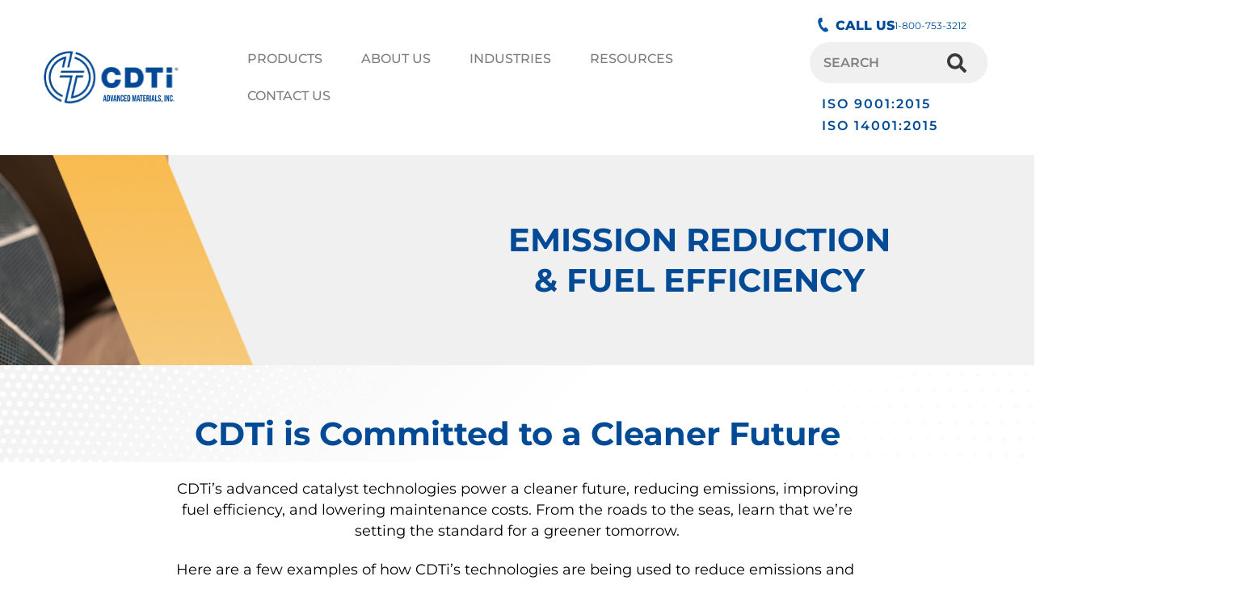

--- FILE ---
content_type: text/html; charset=UTF-8
request_url: https://cdti.com/about-us/markets/emission-reduction-fuel-efficiency/
body_size: 34247
content:
<!DOCTYPE html>
<html lang="en-US">
<head>
	<meta charset="UTF-8">
	<meta name="viewport" content="width=device-width, initial-scale=1.0, viewport-fit=cover" />		<meta name='robots' content='index, follow, max-image-preview:large, max-snippet:-1, max-video-preview:-1' />
	<style>img:is([sizes="auto" i], [sizes^="auto," i]) { contain-intrinsic-size: 3000px 1500px }</style>
	<script>document.documentElement.className = document.documentElement.className.replace("no-js","js");</script>

	<!-- This site is optimized with the Yoast SEO plugin v26.5 - https://yoast.com/wordpress/plugins/seo/ -->
	<title>Emission Reduction &amp; Fuel Efficiency | CDTi</title>
	<meta name="description" content="Emission reduction and fuel efficiency for a cleaner future. See how CDTi&#039;s Fuel Additive Blend and advanced catalyst technologies lead transportation." />
	<link rel="canonical" href="https://cdti.com/about-us/markets/emission-reduction-fuel-efficiency/" />
	<meta property="og:locale" content="en_US" />
	<meta property="og:type" content="article" />
	<meta property="og:title" content="Emission Reduction &amp; Fuel Efficiency | CDTi" />
	<meta property="og:description" content="Emission reduction and fuel efficiency for a cleaner future. See how CDTi&#039;s Fuel Additive Blend and advanced catalyst technologies lead transportation." />
	<meta property="og:url" content="https://cdti.com/about-us/markets/emission-reduction-fuel-efficiency/" />
	<meta property="og:site_name" content="CDTi" />
	<meta property="article:modified_time" content="2025-08-26T19:11:44+00:00" />
	<meta property="og:image" content="https://cdti.com/wp-content/uploads/2023/11/jkhy.png" />
	<meta property="og:image:width" content="290" />
	<meta property="og:image:height" content="385" />
	<meta property="og:image:type" content="image/png" />
	<meta name="twitter:card" content="summary_large_image" />
	<meta name="twitter:label1" content="Est. reading time" />
	<meta name="twitter:data1" content="3 minutes" />
	<script type="application/ld+json" class="yoast-schema-graph">{"@context":"https://schema.org","@graph":[{"@type":"WebPage","@id":"https://cdti.com/about-us/markets/emission-reduction-fuel-efficiency/","url":"https://cdti.com/about-us/markets/emission-reduction-fuel-efficiency/","name":"Emission Reduction & Fuel Efficiency | CDTi","isPartOf":{"@id":"https://cdti.com/#website"},"primaryImageOfPage":{"@id":"https://cdti.com/about-us/markets/emission-reduction-fuel-efficiency/#primaryimage"},"image":{"@id":"https://cdti.com/about-us/markets/emission-reduction-fuel-efficiency/#primaryimage"},"thumbnailUrl":"https://cdti.com/wp-content/uploads/2023/11/jkhy.png","datePublished":"2023-11-13T20:26:28+00:00","dateModified":"2025-08-26T19:11:44+00:00","description":"Emission reduction and fuel efficiency for a cleaner future. See how CDTi's Fuel Additive Blend and advanced catalyst technologies lead transportation.","breadcrumb":{"@id":"https://cdti.com/about-us/markets/emission-reduction-fuel-efficiency/#breadcrumb"},"inLanguage":"en-US","potentialAction":[{"@type":"ReadAction","target":["https://cdti.com/about-us/markets/emission-reduction-fuel-efficiency/"]}]},{"@type":"ImageObject","inLanguage":"en-US","@id":"https://cdti.com/about-us/markets/emission-reduction-fuel-efficiency/#primaryimage","url":"https://cdti.com/wp-content/uploads/2023/11/jkhy.png","contentUrl":"https://cdti.com/wp-content/uploads/2023/11/jkhy.png","width":290,"height":385},{"@type":"BreadcrumbList","@id":"https://cdti.com/about-us/markets/emission-reduction-fuel-efficiency/#breadcrumb","itemListElement":[{"@type":"ListItem","position":1,"name":"Home","item":"https://cdti.com/"},{"@type":"ListItem","position":2,"name":"About Us","item":"https://cdti.com/about-us/"},{"@type":"ListItem","position":3,"name":"Markets","item":"https://cdti.com/about-us/markets/"},{"@type":"ListItem","position":4,"name":"Emission Reduction &#038; Fuel Efficiency"}]},{"@type":"WebSite","@id":"https://cdti.com/#website","url":"https://cdti.com/","name":"CDTi","description":"Advanced Material, Inc.","publisher":{"@id":"https://cdti.com/#organization"},"potentialAction":[{"@type":"SearchAction","target":{"@type":"EntryPoint","urlTemplate":"https://cdti.com/?s={search_term_string}"},"query-input":{"@type":"PropertyValueSpecification","valueRequired":true,"valueName":"search_term_string"}}],"inLanguage":"en-US"},{"@type":"Organization","@id":"https://cdti.com/#organization","name":"CDTi","url":"https://cdti.com/","logo":{"@type":"ImageObject","inLanguage":"en-US","@id":"https://cdti.com/#/schema/logo/image/","url":"https://cdti.com/wp-content/uploads/2023/09/Group-150.svg","contentUrl":"https://cdti.com/wp-content/uploads/2023/09/Group-150.svg","width":252,"height":102,"caption":"CDTi"},"image":{"@id":"https://cdti.com/#/schema/logo/image/"},"sameAs":["https://www.linkedin.com/company/cdtiam/"]}]}</script>
	<!-- / Yoast SEO plugin. -->


<link rel='dns-prefetch' href='//www.google.com' />
<link rel="alternate" type="application/rss+xml" title="CDTi &raquo; Feed" href="https://cdti.com/feed/" />
<link rel="alternate" type="application/rss+xml" title="CDTi &raquo; Comments Feed" href="https://cdti.com/comments/feed/" />
<script>
window._wpemojiSettings = {"baseUrl":"https:\/\/s.w.org\/images\/core\/emoji\/16.0.1\/72x72\/","ext":".png","svgUrl":"https:\/\/s.w.org\/images\/core\/emoji\/16.0.1\/svg\/","svgExt":".svg","source":{"concatemoji":"https:\/\/cdti.com\/wp-includes\/js\/wp-emoji-release.min.js?ver=6.8.3"}};
/*! This file is auto-generated */
!function(s,n){var o,i,e;function c(e){try{var t={supportTests:e,timestamp:(new Date).valueOf()};sessionStorage.setItem(o,JSON.stringify(t))}catch(e){}}function p(e,t,n){e.clearRect(0,0,e.canvas.width,e.canvas.height),e.fillText(t,0,0);var t=new Uint32Array(e.getImageData(0,0,e.canvas.width,e.canvas.height).data),a=(e.clearRect(0,0,e.canvas.width,e.canvas.height),e.fillText(n,0,0),new Uint32Array(e.getImageData(0,0,e.canvas.width,e.canvas.height).data));return t.every(function(e,t){return e===a[t]})}function u(e,t){e.clearRect(0,0,e.canvas.width,e.canvas.height),e.fillText(t,0,0);for(var n=e.getImageData(16,16,1,1),a=0;a<n.data.length;a++)if(0!==n.data[a])return!1;return!0}function f(e,t,n,a){switch(t){case"flag":return n(e,"\ud83c\udff3\ufe0f\u200d\u26a7\ufe0f","\ud83c\udff3\ufe0f\u200b\u26a7\ufe0f")?!1:!n(e,"\ud83c\udde8\ud83c\uddf6","\ud83c\udde8\u200b\ud83c\uddf6")&&!n(e,"\ud83c\udff4\udb40\udc67\udb40\udc62\udb40\udc65\udb40\udc6e\udb40\udc67\udb40\udc7f","\ud83c\udff4\u200b\udb40\udc67\u200b\udb40\udc62\u200b\udb40\udc65\u200b\udb40\udc6e\u200b\udb40\udc67\u200b\udb40\udc7f");case"emoji":return!a(e,"\ud83e\udedf")}return!1}function g(e,t,n,a){var r="undefined"!=typeof WorkerGlobalScope&&self instanceof WorkerGlobalScope?new OffscreenCanvas(300,150):s.createElement("canvas"),o=r.getContext("2d",{willReadFrequently:!0}),i=(o.textBaseline="top",o.font="600 32px Arial",{});return e.forEach(function(e){i[e]=t(o,e,n,a)}),i}function t(e){var t=s.createElement("script");t.src=e,t.defer=!0,s.head.appendChild(t)}"undefined"!=typeof Promise&&(o="wpEmojiSettingsSupports",i=["flag","emoji"],n.supports={everything:!0,everythingExceptFlag:!0},e=new Promise(function(e){s.addEventListener("DOMContentLoaded",e,{once:!0})}),new Promise(function(t){var n=function(){try{var e=JSON.parse(sessionStorage.getItem(o));if("object"==typeof e&&"number"==typeof e.timestamp&&(new Date).valueOf()<e.timestamp+604800&&"object"==typeof e.supportTests)return e.supportTests}catch(e){}return null}();if(!n){if("undefined"!=typeof Worker&&"undefined"!=typeof OffscreenCanvas&&"undefined"!=typeof URL&&URL.createObjectURL&&"undefined"!=typeof Blob)try{var e="postMessage("+g.toString()+"("+[JSON.stringify(i),f.toString(),p.toString(),u.toString()].join(",")+"));",a=new Blob([e],{type:"text/javascript"}),r=new Worker(URL.createObjectURL(a),{name:"wpTestEmojiSupports"});return void(r.onmessage=function(e){c(n=e.data),r.terminate(),t(n)})}catch(e){}c(n=g(i,f,p,u))}t(n)}).then(function(e){for(var t in e)n.supports[t]=e[t],n.supports.everything=n.supports.everything&&n.supports[t],"flag"!==t&&(n.supports.everythingExceptFlag=n.supports.everythingExceptFlag&&n.supports[t]);n.supports.everythingExceptFlag=n.supports.everythingExceptFlag&&!n.supports.flag,n.DOMReady=!1,n.readyCallback=function(){n.DOMReady=!0}}).then(function(){return e}).then(function(){var e;n.supports.everything||(n.readyCallback(),(e=n.source||{}).concatemoji?t(e.concatemoji):e.wpemoji&&e.twemoji&&(t(e.twemoji),t(e.wpemoji)))}))}((window,document),window._wpemojiSettings);
</script>
<link rel='stylesheet' id='genesis-blocks-style-css-css' href='https://cdti.com/wp-content/plugins/genesis-blocks/dist/style-blocks.build.css?ver=1765282784' media='all' />
<style id='wp-emoji-styles-inline-css'>

	img.wp-smiley, img.emoji {
		display: inline !important;
		border: none !important;
		box-shadow: none !important;
		height: 1em !important;
		width: 1em !important;
		margin: 0 0.07em !important;
		vertical-align: -0.1em !important;
		background: none !important;
		padding: 0 !important;
	}
</style>
<style id='classic-theme-styles-inline-css'>
/*! This file is auto-generated */
.wp-block-button__link{color:#fff;background-color:#32373c;border-radius:9999px;box-shadow:none;text-decoration:none;padding:calc(.667em + 2px) calc(1.333em + 2px);font-size:1.125em}.wp-block-file__button{background:#32373c;color:#fff;text-decoration:none}
</style>
<link rel='stylesheet' id='wp-components-css' href='https://cdti.com/wp-includes/css/dist/components/style.min.css?ver=6.8.3' media='all' />
<link rel='stylesheet' id='wp-preferences-css' href='https://cdti.com/wp-includes/css/dist/preferences/style.min.css?ver=6.8.3' media='all' />
<link rel='stylesheet' id='wp-block-editor-css' href='https://cdti.com/wp-includes/css/dist/block-editor/style.min.css?ver=6.8.3' media='all' />
<link rel='stylesheet' id='popup-maker-block-library-style-css' href='https://cdti.com/wp-content/plugins/popup-maker/dist/packages/block-library-style.css?ver=dbea705cfafe089d65f1' media='all' />
<style id='global-styles-inline-css'>
:root{--wp--preset--aspect-ratio--square: 1;--wp--preset--aspect-ratio--4-3: 4/3;--wp--preset--aspect-ratio--3-4: 3/4;--wp--preset--aspect-ratio--3-2: 3/2;--wp--preset--aspect-ratio--2-3: 2/3;--wp--preset--aspect-ratio--16-9: 16/9;--wp--preset--aspect-ratio--9-16: 9/16;--wp--preset--color--black: #000000;--wp--preset--color--cyan-bluish-gray: #abb8c3;--wp--preset--color--white: #ffffff;--wp--preset--color--pale-pink: #f78da7;--wp--preset--color--vivid-red: #cf2e2e;--wp--preset--color--luminous-vivid-orange: #ff6900;--wp--preset--color--luminous-vivid-amber: #fcb900;--wp--preset--color--light-green-cyan: #7bdcb5;--wp--preset--color--vivid-green-cyan: #00d084;--wp--preset--color--pale-cyan-blue: #8ed1fc;--wp--preset--color--vivid-cyan-blue: #0693e3;--wp--preset--color--vivid-purple: #9b51e0;--wp--preset--gradient--vivid-cyan-blue-to-vivid-purple: linear-gradient(135deg,rgba(6,147,227,1) 0%,rgb(155,81,224) 100%);--wp--preset--gradient--light-green-cyan-to-vivid-green-cyan: linear-gradient(135deg,rgb(122,220,180) 0%,rgb(0,208,130) 100%);--wp--preset--gradient--luminous-vivid-amber-to-luminous-vivid-orange: linear-gradient(135deg,rgba(252,185,0,1) 0%,rgba(255,105,0,1) 100%);--wp--preset--gradient--luminous-vivid-orange-to-vivid-red: linear-gradient(135deg,rgba(255,105,0,1) 0%,rgb(207,46,46) 100%);--wp--preset--gradient--very-light-gray-to-cyan-bluish-gray: linear-gradient(135deg,rgb(238,238,238) 0%,rgb(169,184,195) 100%);--wp--preset--gradient--cool-to-warm-spectrum: linear-gradient(135deg,rgb(74,234,220) 0%,rgb(151,120,209) 20%,rgb(207,42,186) 40%,rgb(238,44,130) 60%,rgb(251,105,98) 80%,rgb(254,248,76) 100%);--wp--preset--gradient--blush-light-purple: linear-gradient(135deg,rgb(255,206,236) 0%,rgb(152,150,240) 100%);--wp--preset--gradient--blush-bordeaux: linear-gradient(135deg,rgb(254,205,165) 0%,rgb(254,45,45) 50%,rgb(107,0,62) 100%);--wp--preset--gradient--luminous-dusk: linear-gradient(135deg,rgb(255,203,112) 0%,rgb(199,81,192) 50%,rgb(65,88,208) 100%);--wp--preset--gradient--pale-ocean: linear-gradient(135deg,rgb(255,245,203) 0%,rgb(182,227,212) 50%,rgb(51,167,181) 100%);--wp--preset--gradient--electric-grass: linear-gradient(135deg,rgb(202,248,128) 0%,rgb(113,206,126) 100%);--wp--preset--gradient--midnight: linear-gradient(135deg,rgb(2,3,129) 0%,rgb(40,116,252) 100%);--wp--preset--font-size--small: 13px;--wp--preset--font-size--medium: 20px;--wp--preset--font-size--large: 36px;--wp--preset--font-size--x-large: 42px;--wp--preset--spacing--20: 0.44rem;--wp--preset--spacing--30: 0.67rem;--wp--preset--spacing--40: 1rem;--wp--preset--spacing--50: 1.5rem;--wp--preset--spacing--60: 2.25rem;--wp--preset--spacing--70: 3.38rem;--wp--preset--spacing--80: 5.06rem;--wp--preset--shadow--natural: 6px 6px 9px rgba(0, 0, 0, 0.2);--wp--preset--shadow--deep: 12px 12px 50px rgba(0, 0, 0, 0.4);--wp--preset--shadow--sharp: 6px 6px 0px rgba(0, 0, 0, 0.2);--wp--preset--shadow--outlined: 6px 6px 0px -3px rgba(255, 255, 255, 1), 6px 6px rgba(0, 0, 0, 1);--wp--preset--shadow--crisp: 6px 6px 0px rgba(0, 0, 0, 1);}:where(.is-layout-flex){gap: 0.5em;}:where(.is-layout-grid){gap: 0.5em;}body .is-layout-flex{display: flex;}.is-layout-flex{flex-wrap: wrap;align-items: center;}.is-layout-flex > :is(*, div){margin: 0;}body .is-layout-grid{display: grid;}.is-layout-grid > :is(*, div){margin: 0;}:where(.wp-block-columns.is-layout-flex){gap: 2em;}:where(.wp-block-columns.is-layout-grid){gap: 2em;}:where(.wp-block-post-template.is-layout-flex){gap: 1.25em;}:where(.wp-block-post-template.is-layout-grid){gap: 1.25em;}.has-black-color{color: var(--wp--preset--color--black) !important;}.has-cyan-bluish-gray-color{color: var(--wp--preset--color--cyan-bluish-gray) !important;}.has-white-color{color: var(--wp--preset--color--white) !important;}.has-pale-pink-color{color: var(--wp--preset--color--pale-pink) !important;}.has-vivid-red-color{color: var(--wp--preset--color--vivid-red) !important;}.has-luminous-vivid-orange-color{color: var(--wp--preset--color--luminous-vivid-orange) !important;}.has-luminous-vivid-amber-color{color: var(--wp--preset--color--luminous-vivid-amber) !important;}.has-light-green-cyan-color{color: var(--wp--preset--color--light-green-cyan) !important;}.has-vivid-green-cyan-color{color: var(--wp--preset--color--vivid-green-cyan) !important;}.has-pale-cyan-blue-color{color: var(--wp--preset--color--pale-cyan-blue) !important;}.has-vivid-cyan-blue-color{color: var(--wp--preset--color--vivid-cyan-blue) !important;}.has-vivid-purple-color{color: var(--wp--preset--color--vivid-purple) !important;}.has-black-background-color{background-color: var(--wp--preset--color--black) !important;}.has-cyan-bluish-gray-background-color{background-color: var(--wp--preset--color--cyan-bluish-gray) !important;}.has-white-background-color{background-color: var(--wp--preset--color--white) !important;}.has-pale-pink-background-color{background-color: var(--wp--preset--color--pale-pink) !important;}.has-vivid-red-background-color{background-color: var(--wp--preset--color--vivid-red) !important;}.has-luminous-vivid-orange-background-color{background-color: var(--wp--preset--color--luminous-vivid-orange) !important;}.has-luminous-vivid-amber-background-color{background-color: var(--wp--preset--color--luminous-vivid-amber) !important;}.has-light-green-cyan-background-color{background-color: var(--wp--preset--color--light-green-cyan) !important;}.has-vivid-green-cyan-background-color{background-color: var(--wp--preset--color--vivid-green-cyan) !important;}.has-pale-cyan-blue-background-color{background-color: var(--wp--preset--color--pale-cyan-blue) !important;}.has-vivid-cyan-blue-background-color{background-color: var(--wp--preset--color--vivid-cyan-blue) !important;}.has-vivid-purple-background-color{background-color: var(--wp--preset--color--vivid-purple) !important;}.has-black-border-color{border-color: var(--wp--preset--color--black) !important;}.has-cyan-bluish-gray-border-color{border-color: var(--wp--preset--color--cyan-bluish-gray) !important;}.has-white-border-color{border-color: var(--wp--preset--color--white) !important;}.has-pale-pink-border-color{border-color: var(--wp--preset--color--pale-pink) !important;}.has-vivid-red-border-color{border-color: var(--wp--preset--color--vivid-red) !important;}.has-luminous-vivid-orange-border-color{border-color: var(--wp--preset--color--luminous-vivid-orange) !important;}.has-luminous-vivid-amber-border-color{border-color: var(--wp--preset--color--luminous-vivid-amber) !important;}.has-light-green-cyan-border-color{border-color: var(--wp--preset--color--light-green-cyan) !important;}.has-vivid-green-cyan-border-color{border-color: var(--wp--preset--color--vivid-green-cyan) !important;}.has-pale-cyan-blue-border-color{border-color: var(--wp--preset--color--pale-cyan-blue) !important;}.has-vivid-cyan-blue-border-color{border-color: var(--wp--preset--color--vivid-cyan-blue) !important;}.has-vivid-purple-border-color{border-color: var(--wp--preset--color--vivid-purple) !important;}.has-vivid-cyan-blue-to-vivid-purple-gradient-background{background: var(--wp--preset--gradient--vivid-cyan-blue-to-vivid-purple) !important;}.has-light-green-cyan-to-vivid-green-cyan-gradient-background{background: var(--wp--preset--gradient--light-green-cyan-to-vivid-green-cyan) !important;}.has-luminous-vivid-amber-to-luminous-vivid-orange-gradient-background{background: var(--wp--preset--gradient--luminous-vivid-amber-to-luminous-vivid-orange) !important;}.has-luminous-vivid-orange-to-vivid-red-gradient-background{background: var(--wp--preset--gradient--luminous-vivid-orange-to-vivid-red) !important;}.has-very-light-gray-to-cyan-bluish-gray-gradient-background{background: var(--wp--preset--gradient--very-light-gray-to-cyan-bluish-gray) !important;}.has-cool-to-warm-spectrum-gradient-background{background: var(--wp--preset--gradient--cool-to-warm-spectrum) !important;}.has-blush-light-purple-gradient-background{background: var(--wp--preset--gradient--blush-light-purple) !important;}.has-blush-bordeaux-gradient-background{background: var(--wp--preset--gradient--blush-bordeaux) !important;}.has-luminous-dusk-gradient-background{background: var(--wp--preset--gradient--luminous-dusk) !important;}.has-pale-ocean-gradient-background{background: var(--wp--preset--gradient--pale-ocean) !important;}.has-electric-grass-gradient-background{background: var(--wp--preset--gradient--electric-grass) !important;}.has-midnight-gradient-background{background: var(--wp--preset--gradient--midnight) !important;}.has-small-font-size{font-size: var(--wp--preset--font-size--small) !important;}.has-medium-font-size{font-size: var(--wp--preset--font-size--medium) !important;}.has-large-font-size{font-size: var(--wp--preset--font-size--large) !important;}.has-x-large-font-size{font-size: var(--wp--preset--font-size--x-large) !important;}
:where(.wp-block-post-template.is-layout-flex){gap: 1.25em;}:where(.wp-block-post-template.is-layout-grid){gap: 1.25em;}
:where(.wp-block-columns.is-layout-flex){gap: 2em;}:where(.wp-block-columns.is-layout-grid){gap: 2em;}
:root :where(.wp-block-pullquote){font-size: 1.5em;line-height: 1.6;}
</style>
<link rel='stylesheet' id='godaddy-styles-css' href='https://cdti.com/wp-content/mu-plugins/vendor/wpex/godaddy-launch/includes/Dependencies/GoDaddy/Styles/build/latest.css?ver=2.0.2' media='all' />
<link rel='stylesheet' id='parent-style-css' href='https://cdti.com/wp-content/themes/genesis-block-theme/style.css?ver=6.8.3' media='all' />
<link rel='stylesheet' id='child-style-css' href='https://cdti.com/wp-content/themes/cdti-child-theme/style.css?ver=6.8.3' media='all' />
<link rel='stylesheet' id='genesis-block-theme-style-css' href='https://cdti.com/wp-content/themes/cdti-child-theme/style.css?ver=6.8.3' media='all' />
<style id='genesis-block-theme-style-inline-css'>


	button,
	input[type='button'],
	input[type='submit'],
	.button,
	.page-numbers.current,
	.page-numbers:hover,
	#page #infinite-handle button,
	#page #infinite-handle button:hover,
	.comment-navigation a,
	.su-button,
	.mobile-navigation,
	.toggle-active,
	.main-navigation .menu-cta a:hover {
	      background-color: #0072e5;
	}

	.entry-content p a,
	.entry-content p a:hover,
	.header-text a,
	.header-text a:hover,
	.entry-content .meta-list a,
	.post-navigation a:hover .post-title,
	.entry-header .entry-title a:hover,
	#page .more-link:hover,
	.site-footer a,
	.main-navigation a:hover,
	.main-navigation ul li.current-menu-item a,
	.main-navigation ul li.current-page-item a {
		color: #0072e5;
	}

	.entry-content p a,
	.header-text a {
		box-shadow: inset 0 -1px 0 #0072e5;
	}

	.entry-content p a:hover,
	.header-text a:hover {
		box-shadow: inset 0 -2px 0 #0072e5;
	}

	
</style>
<link rel='stylesheet' id='genesis-block-theme-fonts-css' href='https://cdti.com/wp-content/themes/genesis-block-theme/inc/fonts/css/font-style.css' media='all' />
<link rel='stylesheet' id='gb-icons-css' href='https://cdti.com/wp-content/themes/genesis-block-theme/inc/icons/css/icon-style.css?ver=6.8.3' media='screen' />
<link rel='stylesheet' id='elementor-frontend-css' href='https://cdti.com/wp-content/uploads/elementor/css/custom-frontend.min.css?ver=1765488220' media='all' />
<link rel='stylesheet' id='widget-image-css' href='https://cdti.com/wp-content/plugins/elementor/assets/css/widget-image.min.css?ver=3.33.4' media='all' />
<link rel='stylesheet' id='widget-nav-menu-css' href='https://cdti.com/wp-content/uploads/elementor/css/custom-pro-widget-nav-menu.min.css?ver=1765488220' media='all' />
<link rel='stylesheet' id='widget-icon-list-css' href='https://cdti.com/wp-content/uploads/elementor/css/custom-widget-icon-list.min.css?ver=1765488220' media='all' />
<link rel='stylesheet' id='widget-search-form-css' href='https://cdti.com/wp-content/plugins/elementor-pro/assets/css/widget-search-form.min.css?ver=3.33.2' media='all' />
<link rel='stylesheet' id='widget-heading-css' href='https://cdti.com/wp-content/plugins/elementor/assets/css/widget-heading.min.css?ver=3.33.4' media='all' />
<link rel='stylesheet' id='eael-general-css' href='https://cdti.com/wp-content/plugins/essential-addons-for-elementor-lite/assets/front-end/css/view/general.min.css?ver=6.5.3' media='all' />
<link rel='stylesheet' id='eael-506-css' href='https://cdti.com/wp-content/uploads/essential-addons-elementor/eael-506.css?ver=1756235504' media='all' />
<link rel='stylesheet' id='elementor-post-8-css' href='https://cdti.com/wp-content/uploads/elementor/css/post-8.css?ver=1765488220' media='all' />
<link rel='stylesheet' id='uael-frontend-css' href='https://cdti.com/wp-content/plugins/ultimate-elementor/assets/min-css/uael-frontend.min.css?ver=1.36.38' media='all' />
<link rel='stylesheet' id='font-awesome-5-all-css' href='https://cdti.com/wp-content/plugins/elementor/assets/lib/font-awesome/css/all.min.css?ver=3.33.4' media='all' />
<link rel='stylesheet' id='font-awesome-4-shim-css' href='https://cdti.com/wp-content/plugins/elementor/assets/lib/font-awesome/css/v4-shims.min.css?ver=3.33.4' media='all' />
<link rel='stylesheet' id='widget-spacer-css' href='https://cdti.com/wp-content/plugins/elementor/assets/css/widget-spacer.min.css?ver=3.33.4' media='all' />
<link rel='stylesheet' id='e-animation-fadeInUp-css' href='https://cdti.com/wp-content/plugins/elementor/assets/lib/animations/styles/fadeInUp.min.css?ver=3.33.4' media='all' />
<link rel='stylesheet' id='widget-divider-css' href='https://cdti.com/wp-content/plugins/elementor/assets/css/widget-divider.min.css?ver=3.33.4' media='all' />
<link rel='stylesheet' id='elementor-post-506-css' href='https://cdti.com/wp-content/uploads/elementor/css/post-506.css?ver=1765510933' media='all' />
<link rel='stylesheet' id='elementor-post-11-css' href='https://cdti.com/wp-content/uploads/elementor/css/post-11.css?ver=1765488220' media='all' />
<link rel='stylesheet' id='elementor-post-40-css' href='https://cdti.com/wp-content/uploads/elementor/css/post-40.css?ver=1765488220' media='all' />
<link rel='stylesheet' id='dashicons-css' href='https://cdti.com/wp-includes/css/dashicons.min.css?ver=6.8.3' media='all' />
<link rel='stylesheet' id='nf-display-css' href='https://cdti.com/wp-content/plugins/ninja-forms/assets/css/display-opinions-light.css?ver=6.8.3' media='all' />
<link rel='stylesheet' id='nf-font-awesome-css' href='https://cdti.com/wp-content/plugins/ninja-forms/assets/css/font-awesome.min.css?ver=6.8.3' media='all' />
<link rel='stylesheet' id='popup-maker-site-css' href='//cdti.com/wp-content/uploads/pum/pum-site-styles.css?generated=1756157905&#038;ver=1.21.5' media='all' />
<link rel='stylesheet' id='elementor-gf-local-montserrat-css' href='https://cdti.com/wp-content/uploads/elementor/google-fonts/css/montserrat.css?ver=1742520445' media='all' />
<link rel='stylesheet' id='elementor-gf-local-bebasneue-css' href='https://cdti.com/wp-content/uploads/elementor/google-fonts/css/bebasneue.css?ver=1742520445' media='all' />
<script src="https://cdti.com/wp-includes/js/jquery/jquery.min.js?ver=3.7.1" id="jquery-core-js"></script>
<script src="https://cdti.com/wp-includes/js/jquery/jquery-migrate.min.js?ver=3.4.1" id="jquery-migrate-js"></script>
<script nitro-exclude id="nitropack-ajax-shortcodes-js-after">
let nitroAjaxShortcode = false
</script>
<script src="https://cdti.com/wp-content/plugins/elementor/assets/lib/font-awesome/js/v4-shims.min.js?ver=3.33.4" id="font-awesome-4-shim-js"></script>
<script src="https://cdti.com/wp-includes/js/underscore.min.js?ver=1.13.7" id="underscore-js"></script>
<script src="https://cdti.com/wp-includes/js/backbone.min.js?ver=1.6.0" id="backbone-js"></script>
<script src="https://cdti.com/wp-content/plugins/ninja-forms/assets/js/min/front-end-deps.js?ver=3.13.3" id="nf-front-end-deps-js"></script>
<script id="nf-front-end-js-extra">
var nfi18n = {"ninjaForms":"Ninja Forms","changeEmailErrorMsg":"Please enter a valid email address!","changeDateErrorMsg":"Please enter a valid date!","confirmFieldErrorMsg":"These fields must match!","fieldNumberNumMinError":"Number Min Error","fieldNumberNumMaxError":"Number Max Error","fieldNumberIncrementBy":"Please increment by ","fieldTextareaRTEInsertLink":"Insert Link","fieldTextareaRTEInsertMedia":"Insert Media","fieldTextareaRTESelectAFile":"Select a file","formErrorsCorrectErrors":"Please correct errors before submitting this form.","formHoneypot":"If you are a human seeing this field, please leave it empty.","validateRequiredField":"This is a required field.","honeypotHoneypotError":"Honeypot Error","fileUploadOldCodeFileUploadInProgress":"File Upload in Progress.","fileUploadOldCodeFileUpload":"FILE UPLOAD","currencySymbol":"$","fieldsMarkedRequired":"Fields marked with an <span class=\"ninja-forms-req-symbol\">*<\/span> are required","thousands_sep":",","decimal_point":".","siteLocale":"en_US","dateFormat":"m\/d\/Y","startOfWeek":"1","of":"of","previousMonth":"Previous Month","nextMonth":"Next Month","months":["January","February","March","April","May","June","July","August","September","October","November","December"],"monthsShort":["Jan","Feb","Mar","Apr","May","Jun","Jul","Aug","Sep","Oct","Nov","Dec"],"weekdays":["Sunday","Monday","Tuesday","Wednesday","Thursday","Friday","Saturday"],"weekdaysShort":["Sun","Mon","Tue","Wed","Thu","Fri","Sat"],"weekdaysMin":["Su","Mo","Tu","We","Th","Fr","Sa"],"recaptchaConsentMissing":"reCaptcha validation couldn't load.","recaptchaMissingCookie":"reCaptcha v3 validation couldn't load the cookie needed to submit the form.","recaptchaConsentEvent":"Accept reCaptcha cookies before sending the form."};
var nfFrontEnd = {"adminAjax":"https:\/\/cdti.com\/wp-admin\/admin-ajax.php","ajaxNonce":"c534cd7321","requireBaseUrl":"https:\/\/cdti.com\/wp-content\/plugins\/ninja-forms\/assets\/js\/","use_merge_tags":{"user":{"address":"address","textbox":"textbox","button":"button","checkbox":"checkbox","city":"city","confirm":"confirm","date":"date","email":"email","firstname":"firstname","html":"html","hcaptcha":"hcaptcha","hidden":"hidden","lastname":"lastname","listcheckbox":"listcheckbox","listcountry":"listcountry","listimage":"listimage","listmultiselect":"listmultiselect","listradio":"listradio","listselect":"listselect","liststate":"liststate","note":"note","number":"number","password":"password","passwordconfirm":"passwordconfirm","product":"product","quantity":"quantity","recaptcha":"recaptcha","recaptcha_v3":"recaptcha_v3","repeater":"repeater","shipping":"shipping","signature":"signature","spam":"spam","starrating":"starrating","submit":"submit","terms":"terms","textarea":"textarea","total":"total","turnstile":"turnstile","unknown":"unknown","zip":"zip","hr":"hr"},"post":{"address":"address","textbox":"textbox","button":"button","checkbox":"checkbox","city":"city","confirm":"confirm","date":"date","email":"email","firstname":"firstname","html":"html","hcaptcha":"hcaptcha","hidden":"hidden","lastname":"lastname","listcheckbox":"listcheckbox","listcountry":"listcountry","listimage":"listimage","listmultiselect":"listmultiselect","listradio":"listradio","listselect":"listselect","liststate":"liststate","note":"note","number":"number","password":"password","passwordconfirm":"passwordconfirm","product":"product","quantity":"quantity","recaptcha":"recaptcha","recaptcha_v3":"recaptcha_v3","repeater":"repeater","shipping":"shipping","signature":"signature","spam":"spam","starrating":"starrating","submit":"submit","terms":"terms","textarea":"textarea","total":"total","turnstile":"turnstile","unknown":"unknown","zip":"zip","hr":"hr"},"system":{"address":"address","textbox":"textbox","button":"button","checkbox":"checkbox","city":"city","confirm":"confirm","date":"date","email":"email","firstname":"firstname","html":"html","hcaptcha":"hcaptcha","hidden":"hidden","lastname":"lastname","listcheckbox":"listcheckbox","listcountry":"listcountry","listimage":"listimage","listmultiselect":"listmultiselect","listradio":"listradio","listselect":"listselect","liststate":"liststate","note":"note","number":"number","password":"password","passwordconfirm":"passwordconfirm","product":"product","quantity":"quantity","recaptcha":"recaptcha","recaptcha_v3":"recaptcha_v3","repeater":"repeater","shipping":"shipping","signature":"signature","spam":"spam","starrating":"starrating","submit":"submit","terms":"terms","textarea":"textarea","total":"total","turnstile":"turnstile","unknown":"unknown","zip":"zip","hr":"hr"},"fields":{"address":"address","textbox":"textbox","button":"button","checkbox":"checkbox","city":"city","confirm":"confirm","date":"date","email":"email","firstname":"firstname","html":"html","hcaptcha":"hcaptcha","hidden":"hidden","lastname":"lastname","listcheckbox":"listcheckbox","listcountry":"listcountry","listimage":"listimage","listmultiselect":"listmultiselect","listradio":"listradio","listselect":"listselect","liststate":"liststate","note":"note","number":"number","password":"password","passwordconfirm":"passwordconfirm","product":"product","quantity":"quantity","recaptcha":"recaptcha","recaptcha_v3":"recaptcha_v3","repeater":"repeater","shipping":"shipping","signature":"signature","spam":"spam","starrating":"starrating","submit":"submit","terms":"terms","textarea":"textarea","total":"total","turnstile":"turnstile","unknown":"unknown","zip":"zip","hr":"hr"},"calculations":{"html":"html","hidden":"hidden","note":"note","unknown":"unknown"}},"opinionated_styles":"light","filter_esc_status":"false","nf_consent_status_response":[]};
var nfInlineVars = [];
</script>
<script src="https://cdti.com/wp-content/plugins/ninja-forms/assets/js/min/front-end.js?ver=3.13.3" id="nf-front-end-js"></script>
<script src="https://cdti.com/wp-content/plugins/ninja-forms-conditionals/assets/js/min/front-end.js?ver=6.8.3" id="nf-cl-front-end-js"></script>
<link rel="https://api.w.org/" href="https://cdti.com/wp-json/" /><link rel="alternate" title="JSON" type="application/json" href="https://cdti.com/wp-json/wp/v2/pages/506" /><link rel="EditURI" type="application/rsd+xml" title="RSD" href="https://cdti.com/xmlrpc.php?rsd" />
<meta name="generator" content="WordPress 6.8.3" />
<link rel='shortlink' href='https://cdti.com/?p=506' />
<link rel="alternate" title="oEmbed (JSON)" type="application/json+oembed" href="https://cdti.com/wp-json/oembed/1.0/embed?url=https%3A%2F%2Fcdti.com%2Fabout-us%2Fmarkets%2Femission-reduction-fuel-efficiency%2F" />
<link rel="alternate" title="oEmbed (XML)" type="text/xml+oembed" href="https://cdti.com/wp-json/oembed/1.0/embed?url=https%3A%2F%2Fcdti.com%2Fabout-us%2Fmarkets%2Femission-reduction-fuel-efficiency%2F&#038;format=xml" />
<meta name="generator" content="Elementor 3.33.4; features: e_font_icon_svg, additional_custom_breakpoints; settings: css_print_method-external, google_font-enabled, font_display-swap">
<!-- Google Tag Manager -->

<script>(function(w,d,s,l,i){w[l]=w[l]||[];w[l].push({'gtm.start':

new Date().getTime(),event:'gtm.js'});var f=d.getElementsByTagName(s)[0],

j=d.createElement(s),dl=l!='dataLayer'?'&l='+l:'';j.async=true;j.src=

'https://www.googletagmanager.com/gtm.js?id='+i+dl;f.parentNode.insertBefore(j,f);

})(window,document,'script','dataLayer','GTM-P6R7BQBS');</script>

<!-- End Google Tag Manager -->
			<style>
				.e-con.e-parent:nth-of-type(n+4):not(.e-lazyloaded):not(.e-no-lazyload),
				.e-con.e-parent:nth-of-type(n+4):not(.e-lazyloaded):not(.e-no-lazyload) * {
					background-image: none !important;
				}
				@media screen and (max-height: 1024px) {
					.e-con.e-parent:nth-of-type(n+3):not(.e-lazyloaded):not(.e-no-lazyload),
					.e-con.e-parent:nth-of-type(n+3):not(.e-lazyloaded):not(.e-no-lazyload) * {
						background-image: none !important;
					}
				}
				@media screen and (max-height: 640px) {
					.e-con.e-parent:nth-of-type(n+2):not(.e-lazyloaded):not(.e-no-lazyload),
					.e-con.e-parent:nth-of-type(n+2):not(.e-lazyloaded):not(.e-no-lazyload) * {
						background-image: none !important;
					}
				}
			</style>
			<script id='nitro-telemetry-meta' nitro-exclude>window.NPTelemetryMetadata={missReason: (!window.NITROPACK_STATE ? 'cache not found' : 'hit'),pageType: 'page',isEligibleForOptimization: true,}</script><script id='nitro-generic' nitro-exclude>(()=>{window.NitroPack=window.NitroPack||{coreVersion:"na",isCounted:!1};let e=document.createElement("script");if(e.src="https://nitroscripts.com/QMefVsLOaYHfKEkeqVLhLrgtVGadXKmi",e.async=!0,e.id="nitro-script",document.head.appendChild(e),!window.NitroPack.isCounted){window.NitroPack.isCounted=!0;let t=()=>{navigator.sendBeacon("https://to.getnitropack.com/p",JSON.stringify({siteId:"QMefVsLOaYHfKEkeqVLhLrgtVGadXKmi",url:window.location.href,isOptimized:!!window.IS_NITROPACK,coreVersion:"na",missReason:window.NPTelemetryMetadata?.missReason||"",pageType:window.NPTelemetryMetadata?.pageType||"",isEligibleForOptimization:!!window.NPTelemetryMetadata?.isEligibleForOptimization}))};(()=>{let e=()=>new Promise(e=>{"complete"===document.readyState?e():window.addEventListener("load",e)}),i=()=>new Promise(e=>{document.prerendering?document.addEventListener("prerenderingchange",e,{once:!0}):e()}),a=async()=>{await i(),await e(),t()};a()})(),window.addEventListener("pageshow",e=>{if(e.persisted){let i=document.prerendering||self.performance?.getEntriesByType?.("navigation")[0]?.activationStart>0;"visible"!==document.visibilityState||i||t()}})}})();</script><link rel="icon" href="https://cdti.com/wp-content/uploads/2023/09/Group-150.svg" sizes="32x32" />
<link rel="icon" href="https://cdti.com/wp-content/uploads/2023/09/Group-150.svg" sizes="192x192" />
<link rel="apple-touch-icon" href="https://cdti.com/wp-content/uploads/2023/09/Group-150.svg" />
<meta name="msapplication-TileImage" content="https://cdti.com/wp-content/uploads/2023/09/Group-150.svg" />
		<style id="wp-custom-css">
			.dctext h3 {
    font-size: 20px;
    font-weight: 700;
}

.eltext h3 {
    font-size: 20px;
    font-weight: 700;
    margin-bottom: 3px;
    margin-top: 0px;
}

/***bags css***/

sup.sp {
    padding-right: 4px;
}

div#nf-field-18-wrap, div#nf-field-16-wrap {
    margin-bottom: 0px !important;
}

div#nf-field-18-container {
    margin-bottom: 0px !important;
}
div#nf-field-11-wrap {
    margin-bottom: 0px !important;
}

div#nf-field-11-container {
    margin-bottom: 0px !important;
}

input#nf-field-24 {
    padding: 0px 50px;
    height: 70px;
    border-radius: 0;
    background-color: #ffc157;
    font-size: 42px;
    font-family: "Bebas Neue", Sans-serif;
    color: white;
    font-weight: 400;
}

div#sliencerTable1 table tr td:first-child .uael-table__text-inner {
    display: flex;
    text-align: left !important;
}
div#sliencerTable1 th:first-child .uael-table__text-inner {
    text-align: left !important;
    display: flex;
}



.spu-content .submit-container input#nf-field-4_1 {
    padding: 0px 50px;
    height: 70px;
    border-radius: 0;
    background-color: #014a96;
    font-size: 42px;
    font-family: "Bebas Neue", Sans-serif;
    color: white;
    font-weight: 400;
}

.popup-content h3 {
    font-size: 60px;
    font-weight: 400;
    font-family: 'Bebas Neue';
    line-height: 90px;
		color: #014A96;
		text-align: center;
}

.popup-content {
    background-image: url(https://cdtistg.wpenginepowered.com/wp-content/uploads/2023/11/Rectangle-61.png);
    background-repeat: no-repeat;
    background-position: 0% 50%;
}

/**** Pop uP ******/

.popmake.theme-918 {
    padding: 50px !important;
    background: #ffff !important;
}

#nf-form-2-cont input#nf-field-11 {
    line-height: 0;
    margin-bottom: 0px !important;
}


.nf-response-msg p {
    margin-bottom: 0px !important;
    font-size: 20px !important;
}
#pum-927 {
    z-index: 1999999999;
    background-color: rgba(0, 0, 0, 0.5);
}
div#pum-927 h3 {
    font-size: 60px;
    font-weight: 400;
    font-family: 'Bebas Neue';
    line-height: 90px;
    color: #014A96;
    text-align: center;
}
 
input#nf-field-11 {
    padding: 0px 30px;
    height: 65px;
    border-radius: 0;
    background-color: #014a96;
    font-size: 36px;
    font-family: "Bebas Neue", Sans-serif;
    color: white;
    font-weight: 400;
}


div#pum-927 .pum-close {
  background-color: #014a96;
    padding: 0;
    font-size: 30px;
    padding: 5px 10px;
}

.resbtn {
    text-align: right;
}
.resbtn .wp-image-345 {
    width: 25% !important;
}

#nf-form-2-cont .nf-response-msg {
    text-align: center;
}

div #products-bannertext

 {
 
  
    position: absolute;  
    right: -8%;
    width: 30%;
    top: 75px;
	 text-align:left;
  
}

@media only screen and (max-width: 767px) {
   
	.popmake.theme-918 {
    padding: 20px !important;
    background: #ffff !important;
}
	.resbtn .wp-image-345 {
    width: 60% !important;
}
	
	.rs-btns span.elementor-button-content-wrapper {
    display: flex !important;
    justify-content: space-between !important;
}
	
	.ullist .elementor-widget-container ul {
    display: flex !important;
    flex-direction: column !important;
} 
	
	div #products-bannertext

 {
 
  
    position: relative;
   
    right: 0%;
    width: 100%;
    top: 0px;
	 text-align:left;
  
}
	
}




@media screen and (min-width: 768px) and (max-width:1080px) {
		.resbtn .wp-image-345 {
    width:50% !important;
}
	.popmake.theme-918 {
    padding: 20px !important;
    background: #ffff !important;
}
	
	div #products-bannertext {
    position: absolute;
    right: -0px;
    width: 30%;
    top: 45px;
    text-align: left;
		margin-right: 10px;
}
}

/*****/


/********Header css*************/



div#top-header-right button.elementor-search-form__submit:hover {
    background: none !important;
    box-shadow: none !important;
    outline: none !important;
}
#bg-home-products .elementor-widget-wrap.elementor-element-populated {
    background-size: 100% 100% !important;
}
.elementor-40 .elementor-element.elementor-element-552f80d{
	margin-bottom:5px;
}

input#elementor-search-form-da27b08:focus {
    box-shadow: none !important;
}

div#header-right-ul ul li:first-child .elementor-icon-list-text {
    color: var(--CDTi-Blue, #014A96);
    text-align: center;
    font-family: Montserrat;
    font-size: 20px !important;
    font-style: normal;
    font-weight: 800;
    line-height: normal;
}

div#header-right-ul {
    margin-bottom: 8px;
}


div#header-right-ul ul li:last-child .elementor-icon-list-text {
	color: var(--CDTi-Blue, #014A96);
	font-family: Montserrat;
	font-size: 14px;
	font-style: normal;
	font-weight: 400;
	line-height: normal;
}
div#header-menu ul li a.elementor-item-active {
    color: var(--CDTi-Blue, #014A96);
    font-family: Montserrat;
    font-size: 20px;
    font-style: normal;
    font-weight: 700;
    line-height: normal;
	position: relative;
}

.team_name {
    margin-bottom: 0px !important;
}


div#header-menu ul li a.elementor-item-active:before {
    content: "";
    background: url(/wp-content/uploads/2023/09/arrow-menu.png) !important;
    background-repeat: no-repeat;
    background-size: contain;
    width: 12px;
    height: 21px;
	    position: absolute;
    left: 0px;
}
div#header-menu nav ul li a{
    transform: scale(1) !important;
    transition: all 0.6s !important;
}

div#header-menu nav ul li a:hover {
    transform: scale(1.05) !important;
    transition: all 0.6s !important;
}

div#cdti-header .elementor-search-form input[type=search]:focus {
    BOX-SHADOW: none !important;
    outline: none !important;
    background: none !important;
}


/**** css home page banner*****/

div#homebannerCol1 {
    position: relative;
    right: -170px;
}


.rollover-btn a{
	    transform: scale(1) !important;
    transition: all 0.6s !important;
}

.rollover-btn a:hover{
	    transform: scale(1.05) !important;
    transition: all 0.6s !important;
}


div#provenSolution-4 .elementor-element-populated {
    height: 390px !important;
}


#footer-linkedin .fa-linkedin-in:before {
    content: "\f0e1";
    background: #484848;
    padding: 10px;
    color: #fff;
    border-radius: 5px;
    /* font-size: 38px; */
}

div#products-arrow-left:before {
content: "";
    background: #fbaf2c;
    background-repeat: no-repeat;
    background-size: contain;
    width: 24%;
    height: 42px;
    position: absolute;
    left: 0px;
    top: 85px;
    clip-path: polygon(0 0, 100% 0, 92% 104%, 0 130%);
}


section#footer-border:before {
    content: "";
    background: red;
    height: 2px;
    width: 125%;
    position: absolute;
    left: -100px;
    background: rgba(88, 89, 91, 0.50);
}



/** ProductsBanner*****/

section#products-banner-row {
    position: relative;
    top: 15%;
}
div#products-bannertext .elementor-widget-container {
    position: absolute;
    right: -8%;
    width: 30%;
}
div#ProductsBannerTitle {
    position: relative;
    right: 100px;
}

div#learn-more-products a {
    height: 52px;
}

div#es_p {
    margin-bottom: 5px;
}

div#es_learnmore {
    color: #014A96;
    font-family: Montserrat;
    font-size: 19px;
    font-style: normal;
	  line-height:23px;
    font-weight: 700;
    line-height: normal;
}
div#ul_es ul {
    margin-bottom: 0;
}

div#industry-tech-para {
    min-height: 120px;
}

div#es-ul ul li {
    margin: 8px 12px;
}

div#es-ul ul li::marker {
  font-size:12px;
}
div#es-ul ul {
     margin-bottom: 0;
	margin-left: 5px;
}
div#es-ul {
     margin-bottom: 0;
}

.elementor-element.elementor-element-cc24afc.elementor-widget.elementor-widget-heading {
    margin-bottom: 5px;
}



.resources-para {
    min-height: 185px;
}


/****/


div#blog-posts a.eael-post-elements-readmore-btn {
    display: inline-block;
}

article.eael-grid-post.eael-post-grid-column:nth-child(even) .eael-grid-post-holder {
    margin-left: 60px;
    margin-bottom: 80px;
}
div#blog-posts article.eael-grid-post.eael-post-grid-column:nth-child(odd) .eael-grid-post-holder {
    /* padding-right: 50px; */
    margin-right: 60px;
    margin-bottom: 80px;
}






div#blog-posts .eael-entry-header-after {
    position: relative;
    bottom: -90px;
}



div#blog-posts .eael-grid-post .eael-entry-wrapper {
    padding: 30px;
    height: 450px;
}


div#blog-posts .eael-grid-post-excerpt p {
    margin-top: -20px;
    min-height: 100px;
}


span.eael-posted-by a {
    color: #000;
}





/*******/


/* Media query for screen sizes greater than 1920px and up to 6000px */

@media screen and (min-width: 2400px) and (max-width:4000px) {
	
		
	section#footer-row-main {
    background-color: transparent;
    background-image: linear-gradient(120deg, #FBAF2C 40%, #F0F0F0 25%);
}
}
@media screen and (min-width: 4001px) and (max-width:8000px) {
  /* Your styles for this range go here */
	
	section#footer-row-main {
    background-color: transparent;
    background-image: linear-gradient(120deg, #FBAF2C 45%, #F0F0F0 25%);
}
	
	div#products-arrow-left:before {
		    width: 40%;
    height: 30%;
		
	}
	
	
}


/* Media query for laptops */
@media screen and (min-width: 1081px) and (max-width: 1366px) {
	div#homebannerCol1 {
    position: relative;
    right: -110px;
}
	div#header-right-ul ul li:first-child .elementor-icon-list-text {
    color: var(--CDTi-Blue, #014A96);

    font-size: 16px !important;

}
	div#header-right-ul ul li:last-child .elementor-icon-list-text{
		font-size: 12px !important;
	}
	
	div#header-right-ul {
    margin-bottom: 10px;
}
	
div#products-arrow-left:before {
    width: 25%;
    top: 75px;
    height: 32px;
}
	
	section#footer-border:before {
	width: 1200px;
    left: -90px;
	}
	
	
	/****products******/
	div#products-bannertext .elementor-widget-container {
    position: absolute;
    right: 1%;
    width: 23%;
}
	div#ProductsBannerTitle {
    position: relative;
    right: 110px;
}
	section#products-banner-row {
    position: relative;
    top: 18%;
}
	div#ProductsBannerTitle {
    position: relative;
    right: 100px;
    margin-bottom: 10px;
}
	div#industry-tech-para {
    min-height: 250PX;
}
	div#es-ul {
    margin: 0;
}
div#es-ul ul {
    margin: 0;
}
	div#es-ul ul li {
    margin: 6px 6px 5px 15px;
}
	.elementor-2 .elementor-element.elementor-element-4bdf19e {
   
    margin-bottom: 0px;
}
	
	div#learn-more-products a {
    height: auto;
}
		.title_about {
    margin-bottom: 0px !important;
}

.sub_title_about {
    margin: 0px !important;
}
	.desigation_team {
    margin-bottom: 10px !important;
}
	.resources-para {
    min-height: 165px;
}
	
}


@media screen and (min-width: 1024px) and (max-width: 1080px) {
	div#homebannerCol1 {
			position: relative;
			right: -90px;
		align-items: center;
	}
	
		.elementor-2 .elementor-element.elementor-element-422ee29.elementor-column.elementor-element[data-element_type="column"] > .elementor-widget-wrap.elementor-element-populated {
			align-content: CENTER;
			align-items: CENTER;
	}
		section#homeBanner {
			background-size: 100% 100%;
		}
		
	div#provenSolution-4 .elementor-element-populated {
    height: 350px !important;
}
	
		div#header-menu ul li a.elementor-item-active {
    color: var(--CDTi-Blue, #014A96);
    font-family: Montserrat;
		font-size: 12px;
	}
	
		div#header-menu .elementor-nav-menu--layout-horizontal {
    display: flex;
    justify-content: center;
}
	div#products-arrow-left:before {
		
		top:70px;
		height:10%;
	}
	
	.footer-menu-nav .elementor-nav-menu__align-left .elementor-nav-menu {
    margin-right: 0;
    justify-content: center;
}
	
	div#header-menu ul li a.elementor-item-active:before {

    background-repeat: no-repeat !important;
   
    width: 20px;
    height: 15px;
    position: absolute;
    left: -4px;
    background-size: contain !important;
}
	
	/****Products*****/
	
	div#products-bannertext .elementor-widget-container {
    position: absolute;
    right: 2%;
    width: 25%;
}
div#ProductsBannerTitle {
    position: relative;
    right: 100px;
    margin: 0;
}
	.title_about {
    margin-bottom: 0px !important;
}

.sub_title_about {
    margin: 0px !important;
}
	.about-col .elementor-container.elementor-column-gap-no {
    min-height: auto !important;
}
	
}

@media only screen 
and (min-device-width : 768px) 
and (max-device-width : 1024px) 
and (orientation : portrait) {
div#products-bannertext .elementor-widget-container {
    position: absolute;
    right: 0%;
    width: 23%;
}
	
	div#es_learnmore{
		font-size: 15px;
	}
	div#learn-more-products a {
  height: auto;
}
	.desigation_team {
  margin-bottom: 8px !important;
}
.about-col .elementor-container.elementor-column-gap-no {
    min-height: auto !important;
}
	.about-col .elementor-widget-wrap.elementor-element-populated {
    background-position: top right !important;
    background-size: contain !important;
}
		.title_about {
    margin-bottom: 0px !important;
}

.sub_title_about {
    margin: 0px !important;
}
	.resources-para {
    min-height: 214px;
}

}

@media only screen 
and (min-device-width : 768px) 
and (max-device-width : 1024px) 
and (orientation : landscape) {

	div#products-bannertext .elementor-widget-container {
    position: absolute;
    right: 0%;
    width: 25%;
}
	div#ProductsBannerTitle {
			position: relative;
			right: 100px;
			margin-bottom: 0;
	}
	section#products-banner-row {
    position: relative;
    top: 20%;
}
	
	div#learn-more-products a {
    height: auto;
}
	
	div#header-menu .elementor-nav-menu--layout-horizontal {
    display: flex;
    justify-content: center;
}
	div#header-menu ul li a.elementor-item-active {
    color: var(--CDTi-Blue, #014A96);
    font-family: Montserrat;
		font-size: 15px;
	}
	div#header-menu ul li a.elementor-item-active:before {
    background-repeat: no-repeat !important;
    width: 20px;
    height: 15px;
    position: absolute;
    left: -4px;
    background-size: contain !important;
}

	div#products-arrow-left:before {
    width: 20%;
    height: 10%;
    top: 40px;
}
	.elementor-2 .elementor-element.elementor-element-7afcf85:not(.elementor-motion-effects-element-type-background) > .elementor-widget-wrap, .elementor-2 .elementor-element.elementor-element-7afcf85 > .elementor-widget-wrap > .elementor-motion-effects-container > .elementor-motion-effects-layer {
    background-position: center center;
    background-size: 100% 100%;
}
	
	div#homebannerCol1 {
    position: relative;
    right: -100px;
}
	.elementor-2 .elementor-element.elementor-element-422ee29.elementor-column.elementor-element[data-element_type="column"] > .elementor-widget-wrap.elementor-element-populated {
    align-content: center;
    align-items: center;
}
		div#products-arrow-left:before {
    width: 25%;
    height: 10%;
    top: 78px;
}
	
	div#industry-tech-para {
    min-height: auto;
}
	section#footer-border:before {
		width: 125%;
    left: -160px;
	}
	
	div#es_learnmore{
		font-size: 15px;
	}
	div#learn-more-products a {
  height: auto;
}
	.desigation_team {
  margin-bottom: 8px !important;
}
	
	.about-col .elementor-container.elementor-column-gap-no {
    min-height: auto !important;
}
	
	.about-col .elementor-widget-wrap.elementor-element-populated {
    background-position: top right !important;
    background-size: contain !important;
}
		.title_about {
    margin-bottom: 0px !important;
}

.sub_title_about {
    margin: 0px !important;
}
	
}


/* Media query for tablets in both vertical and horizontal orientations */
@media screen and (min-width: 768px) and (max-width: 810px) {
		section#homeBanner {
			background-size: 100% 100%;
		}
	div#homebannerCol1 {
    position: relative;
    right: 0;
		align-items: center;
}
	.elementor-11 .elementor-element.elementor-element-da27b08 .elementor-search-form__container {
    min-height: 35px;
    margin-top: -10px;
}
	
	div#header-right-ul {
    margin-bottom: 16px;
}
	
	div#provenSolution-4 .elementor-element-populated {
    height: 350px !important;
}
	
	div#products-arrow-left:before{
		    width: 20%;
    height: 10%;
    top: 40px;
	}
	div#header-menu ul li a.elementor-item-active {
    color: var(--CDTi-Blue, #014A96);
    font-family: Montserrat;
		font-size: 12px;
	}
	section#footer-border:before {

    width: 108%;
    left: -33px;
 
}
	
	div#header-menu .elementor-nav-menu--layout-horizontal {
    display: flex;
    justify-content: center;
}
	div#header-menu ul li a.elementor-item-active:before {
		left:-5px;
	}
	
	.elementor-40 .elementor-element.elementor-element-3ca7504e:not(.elementor-motion-effects-element-type-background), .elementor-40 .elementor-element.elementor-element-3ca7504e > .elementor-motion-effects-container > .elementor-motion-effects-layer{
		background-size:100% 100%;
	}
	
	.elementor-2 .elementor-element.elementor-element-7afcf85:not(.elementor-motion-effects-element-type-background) > .elementor-widget-wrap, .elementor-2 .elementor-element.elementor-element-7afcf85 > .elementor-widget-wrap > .elementor-motion-effects-container > .elementor-motion-effects-layer {
    background-position: center left;
    background-size: 100% 100%;
}
		div#header-menu ul li a.elementor-item-active:before {

    background-repeat: no-repeat !important;
   
    width: 20px;
    height: 15px;
    position: absolute;
    left: -4px;
    background-size: contain !important;
}
	div#header-right-ul ul li:first-child .elementor-icon-list-text {
		font-size: 18px !important;
		margin-bottom:5px;
	}
	
	
	/***PRODUCTS**/

	div#ProductsBannerTitle {
    position: relative;
    right: 30px;
		margin-bottom:0px;
}
	div#products-bannertext .elementor-widget-container {
    position: absolute;
    right: -0%;
    width: 24%;
}
	
	div#learn-more-products a {
    height: auto;
	}
	
	.elementor-element.elementor-element-fc53a1c.elementor-widget__width-initial.animated-slow.elementor-widget-mobile__width-inherit.elementor-widget.elementor-widget-text-editor.animated.fadeInRight {
    margin-right: 45px;
}
	
	div#homebannerCol1 {
    position: relative;
    right: -8%;
    align-items: center;
}
	.elementor-element.elementor-element-7638dce.elementor-widget__width-initial.elementor-widget-mobile__width-inherit.elementor-widget-laptop__width-inherit.elementor-widget.elementor-widget-text-editor {
    padding-left: 40px;
}
	
	div#es-ul ul li {
    margin: 6px;
}

	div#industry-tech-para {
    min-height: auto;
}
	div#es_learnmore{
		font-size: 15px;
	}
	div#learn-more-products a {
  height: auto;
}
	
	.desigation_team {
  margin-bottom: 8px !important;
}
	
	.about-col .elementor-container.elementor-column-gap-no {
    min-height: auto !important;
}
	
	.about-col .elementor-widget-wrap.elementor-element-populated {
    background-position: top right !important;
    background-size: contain !important;
}
	
		.title_about {
    margin-bottom: 0px !important;
}

.sub_title_about {
    margin: 0px !important;
}
	.resources-para {
    min-height: 192px;
}
	
}


/* Styles for portrait (vertical) orientation */

@media screen and (max-width: 767px) {
	
	.dnainfo {
    height: auto !important;
}
	
    div#homebannerCol1 {
        position: relative;
        right: 0;
    }

    div#header-right-ul {
        margin-bottom: 10px;
    }

    .footer-menu-nav .elementor-nav-menu--layout-horizontal .elementor-nav-menu {
        display: flex;
        flex-wrap: wrap;
        flex-direction: column;
        margin: 0 !important;
    }

    div#provenSolution-4 .elementor-element-populated {
        height: auto !important;
    }

    div#header-menu ul li a.elementor-item-active:before {
        background-repeat: no-repeat !important;
        background-size: contain;
        width: 12px;
        height: 15px;
        left: 8px;
        background-size: contain !important;
    }

    div#header-menu ul li a.elementor-item-active {
        font-size: 16px;
    }

    div#products-arrow-left:before {
        width: 20%;
        height: 20px;
        left: 0px;
        top: 46px;
        display: none;
    }

    section#footer-border:before {
        width: 100%;
        left: 0px;
    }

    .elementor-2 .elementor-element.elementor-element-fc53a1c > .elementor-widget-container {
        margin: 10px 10px 20px 10px;
        font-weight: 600;
    }

    .footer-menu-nav .elementor-nav-menu--layout-horizontal {
        display: flex;
        justify-content: center;
    }

    div#products-bannertext .elementor-widget-container {
        position: relative;
        right: 0;
        width: 100%;
    }

    div#ProductsBannerTitle {
        position: relative;
        right: 0;
        margin-bottom: 10px;
        left: 0;
    }

    div#products-bannertext {
        font-weight: 600;
    }

    section#products-banner-row {
        position: relative;
        top: 0;
    }

    section#products-banner-row .elementor-container.elementor-column-gap-default {
        align-items: center;
    }

    div#learn-more-products a {
        height: auto;
    }

    div#top-header-right {
        margin: 0px 5px;
    }

    .title_about {
        margin-bottom: 5px !important;
    }

    .sub_title_about {
        margin-bottom: 5px !important;
    }

    div#products-arrow-left:before {
        display: none !important;
    }
#bg-home-products .elementor-widget-wrap.elementor-element-populated {
    background-size: contain !important;
}
}


/***ABOUT-START**/

@media screen and (max-width: 1366px) {
	
	.dnainfo {
    height: auto !important;
	}

}

@media screen and (max-width: 767px) {
	
	.dnainfo {
    height: auto !important;
	}

}

.dnainfo {
    height: 360px;
}

/***ABOUT-END**/


/***RESOURCES-START**/

.rs-btns span.elementor-button-icon {
    font-size: 35px;
}

p.smallbtntext {
    margin: 0;
    font-size: 15px;
    font-weight: 400;
    line-height: 18px;
    color: #58585A;
}

.rs-btns span.elementor-button-text {
    text-align: left;
}

/***RESOURCES-END**/


.dctext p {
    margin: 0;
    padding-bottom: 15px;
}

.dctext p strong {
    font-weight: 700;
    font-size: 20px;
}


 .eltext p {
    margin: 0;
    padding-bottom: 13px;
}

.eltext p strong {
    font-weight: 700;
}



.contactform .nf-before-form-content {
    display: none;
}



.contactform input.ninja-forms-field.nf-element {
    border-radius: 7px;
    box-shadow: 2px 2px 6px 0px #7d7d7d5c;
    border-color: #e2e2e2;
    padding: 30px 20px;
}

.contactform textarea.ninja-forms-field.nf-element {
    border-radius: 7px;
    box-shadow: 2px 2px 6px 0px #7d7d7d5c;
    border-color: #e2e2e2;
}

.contactform textarea::placeholder {
    font-family: montserrat;
    font-size: 20px;
    font-weight: 500;
    color: #7d7d7d94;
}

.contactform input::placeholder {
    font-family: montserrat;
    font-size: 20px;
    font-weight: 500;
    color: #7d7d7d94;
}

.contactform .submit-container input#nf-field-4 {
    padding: 0px 50px;
    height: 70px;
    border-radius: 0;
    background-color: #014a96;
    font-size: 42px;
    font-family: "Bebas Neue", Sans-serif;
    color: white;
    font-weight: 400;
}



.contactform .nf-field-label {
    display: none;
}

.gfaqs h3.eael-accordion-tab-title {
    padding-left: 25px;
}

@media screen and (max-width: 767px){
	
.popup-content h3 {
    font-size: 40px;
    line-height: 40px;
    margin-top: 40px;
}

	
	.spu-content textarea.ninja-forms-field.nf-element {
    height: 100px !important;
}
	
	.spu-content .submit-container input#nf-field-4 {
    font-size: 32px !important;
    padding: 10px 30px !important;
    height: 55px !important;
}

	
	.spu-content .nf-form-cont {
    padding: 0px 10px !important;
}

.spu-content input.ninja-forms-field.nf-element {
    padding: 20px 10px !important;
}
	
	.popup-content {
    background-position: -70% 50%;
}
	
	.ft-col1 .elementor-widget-wrap {
    background-color: #fbaf2c;
    border-bottom: 9px solid white;
}

	
ul.fq2col {
    width: 100% !important;
    padding-right: 20px;
}
	
	
	.gfaqs h3.eael-accordion-tab-title {
    padding-left: 0px;
}
	
	
}

@media screen and (max-width: 810px){
	
ul.fq2col {
    width: 100% !important;
    padding-right: 20px;
	}
	
	.gfaqs .eael-accordion-content a.fq-btn {
		font-size: 22px !important;
	}

}

ul.fq2col {
    column-count: 2;
    width: 50%;
}


.gfaqs .eael-accordion-content a.fq-btn {
    font-size: 32px;
    font-weight: 400;
    font-family: Bebas Neue;
    background-color: #ffc157;
    color: white;
    padding: 10px 20px 10px 20px;
    border-radius: 50px;
		line-height: 70px;
}


#cdti-header ul li span.sub-arrow {
    opacity: 0;
    padding: 0;
}


@media screen and (max-width: 810px){
	
	.sub-menu .menu-item-has-children > a::after, .sub-menu .page_item_has_children > a::after {
    content: '';
}

#cdti-header ul li span.sub-arrow {
    opacity: 1;
    padding: 5px 0px 5px 2px;
}
	
}



.gfaqs .eael-accordion-content a.psfq-btn {
    font-size: 32px;
    font-weight: 400;
    font-family: Bebas Neue;
    background-color: #014A96;
    color: white;
    padding: 10px 25px 10px 25px;
    border-radius: 50px;
		line-height: 70px;
}



.pscntsec .submit-container input#nf-field-4 {
    padding: 0px 50px;
    height: 70px;
    border-radius: 0;
    background-color: #ffc157;
    font-size: 42px;
    font-family: "Bebas Neue", Sans-serif;
    color: white;
    font-weight: 400;
}

.spu-content .nf-before-form-content {
    display: none;
}



.spu-content input.ninja-forms-field.nf-element {
    border-radius: 7px;
    box-shadow: 2px 2px 6px 0px #7d7d7d5c;
    border-color: #e2e2e2;
    padding: 30px 20px;
}

.spu-content textarea.ninja-forms-field.nf-element {
    border-radius: 7px;
    box-shadow: 2px 2px 6px 0px #7d7d7d5c;
    border-color: #e2e2e2;
		    height: 150px;
}

.spu-content textarea::placeholder {
    font-family: montserrat;
    font-size: 20px;
    font-weight: 500;
    color: #7d7d7d94;
}

.spu-content input::placeholder {
    font-family: montserrat;
    font-size: 20px;
    font-weight: 500;
    color: #7d7d7d94;
}

.spu-content .nf-fail.nf-error {
    margin-bottom: 0;
}

.spu-content .nf-after-form-content {
    display: none;
}

.spu-content .submit-container input#nf-field-4 {
    padding: 0px 50px;
    height: 70px;
    border-radius: 0;
    background-color: #014a96;
    font-size: 42px;
    font-family: "Bebas Neue", Sans-serif;
    color: white;
    font-weight: 400;
}

.spu-content .nf-field-label {
    display: none;
}

.spu-content .nf-form-cont {
    padding: 0px 30px;
}


/* width */
#spu-586::-webkit-scrollbar {
  width: 5px;
}

/* Track */
#spu-586::-webkit-scrollbar-track {
  box-shadow: inset 0 0 5px grey; 
  border-radius: 10px;
}
 
/* Handle */
#spu-586::-webkit-scrollbar-thumb {
  background: #014A96; 
  border-radius: 10px;
}

/* Handle on hover */
#spu-586::-webkit-scrollbar-thumb:hover {
  background: #b30000; 
}


.careers2 ul li {
    margin-bottom: 30px;
}














/*****resoruces/blog/news****/
form.post-password-form {
    text-align: center;
    margin: 40px auto;
}



 @media (min-width: 768px) and (max-width: 1080px) {
       
    
div#blog-posts .eael-grid-post .eael-entry-wrapper {
    padding: 15px;
}

div#blog-posts article.eael-grid-post.eael-post-grid-column:nth-child(odd) .eael-grid-post-holder {
    margin-right: 0px;
    margin-bottom: 30px;
}
	 article.eael-grid-post.eael-post-grid-column:nth-child(even) .eael-grid-post-holder {
    margin-left: 20px;
    margin-bottom: 20px;
}
	 
	 
}

@media screen and (max-width: 767px) {
	
	div#blog-posts article.eael-grid-post.eael-post-grid-column:nth-child(odd) .eael-grid-post-holder {
    /* padding-right: 50px; */
    margin-right: 0;
    margin-bottom: 20px;
}

	article.eael-grid-post.eael-post-grid-column:nth-child(even) .eael-grid-post-holder {
    margin-left: 0px;
    margin-bottom: 20px;
}
	
	div#blog-posts .eael-grid-post .eael-entry-wrapper {
    padding: 15px;
}
	
	div#blog-posts .eael-entry-header-after {
    position: relative;
    bottom: -130px;
}
	
	div#blog-posts .eael-grid-post-excerpt p {
    margin-top: -25px;
    min-height: auto;
}
	
}
.electroCy{font-size:21px; font-weight:bold; padding:0; margin:0;}
.elecrtoCy-pa{ padding-top:25px;}


/*****Platinum Plus****/

   #platplus .table-container {
    width: 100%;
    overflow-x: auto;
}

#platplus table {
    width: 100%;
    border-collapse: collapse;
    margin: 20px 0;
}

#platplus th, td {
    padding: 12px 15px;
    text-align: left;
    border: 0px solid #ddd;
}

.platplus-pa{
    margin-bottom:-30px;
    padding: 0px;
}
.pp-strong{ font-weight:bold;}

@media screen and (min-width: 360px) and (max-width: 640px) {
    #platplus table, thead, tbody, th, td, tr {
        display: block;
    }
    #platplus thead tr {
        display: none;
    }
    #platplus tr {
        margin-bottom: 15px;
    }
    #platplus td {
        text-align: left;
        
        position: relative;
    }
    #platplus td::before {
        content: attr(data-label);
        position: absolute;
        left: 0;
        width: 50%;
        padding-left: 15px;
        font-weight: bold;
        text-align: left;
    }
    #platplus table td {
        border-bottom: solid 0px #f2f2f2 !important;
    }
	
	input#nf-field-11 {
    padding: 0px 50px;
    height: 60px;
    border-radius: 0;
    background-color: #014a96;
    font-size: 30px;
    font-family: "Bebas Neue", Sans-serif;
    color: white;
    font-weight: 400;
}
}

@media screen and (min-width: 740px) and (max-width: 760px) {
	
	.uk{
		 left: 220px !important;
     top: 60px !important;
	}
	.sw {
    top: 110px !important;
}
	.us {
    left: 90px !important;
		top:16px !important;
}
	
}

@media screen and (min-width: 600px) and (max-width: 620px) {
	
	.uk{
		 left: 220px !important;
     top: 50px !important;
	}
	.sw {
    top: 87px !important;
}
	.us {
    left: 90px !important;
		top:14px !important;
}
	
}


li.menu-item.menu-item-type-post_type.menu-item-object-page.menu-item-546 a.elementor-sub-item sup {
    margin-right: 3px;
}
/*****end Platinum Plus****/








/****cdti form checkbox******/
.cdti_forms .listradio-wrap .nf-field-element label:after {
    border-radius: 30% !important;
}


.cdti_forms .listradio-wrap .nf-field-element label.nf-checked-label:before{
	 border-radius: 30% !important;
}

.label_int {
    margin-bottom: 0px !important;
}
.label_int p {
    margin-bottom: 0px !important;
    font-size: 22px !important;
    color: #014a96;
    font-weight: 600;
}







a.psfq-btn.pro-btn{
	background-color: #FFC157;
    font-family: "Bebas Neue", Sans-serif;
    font-size: 32px;
    font-weight: 500;
    text-transform: uppercase;
    font-style: normal;
    line-height: 14px;
    letter-spacing: 1px;
    word-spacing: 0px;
    border-radius: 50px 50px 50px 50px;
    padding: 10px 15px 10px 15px;
    color: #fff;
}
@media screen and (min-width: 768px) and (max-width:1024px) {
	
	a.psfq-btn.pro-btn{
		    font-size: 16px;
		   line-height: 14px;
	}
	
}
@media screen and (min-width: 360px) and (max-width:767px) {
	
	a.psfq-btn.pro-btn{
		    font-size: 20px;
		   line-height: 14px;
	}
	.page-id-1196 a.psfq-btn.pro-btn{
		    font-size: 12px;
		   line-height: 14px;
	}
	
}










		</style>
		</head>
<body class="wp-singular page-template page-template-elementor_header_footer page page-id-506 page-child parent-pageid-385 wp-custom-logo wp-embed-responsive wp-theme-genesis-block-theme wp-child-theme-cdti-child-theme group-blog featured-image-wide elementor-default elementor-template-full-width elementor-kit-8 elementor-page elementor-page-506">
<!-- Google Tag Manager (noscript) -->

<noscript><iframe src=https://www.googletagmanager.com/ns.html?id=GTM-P6R7BQBS

height="0" width="0" style="display:none;visibility:hidden"></iframe></noscript>

<!-- End Google Tag Manager (noscript) -->
		<header data-elementor-type="header" data-elementor-id="11" class="elementor elementor-11 elementor-location-header" data-elementor-post-type="elementor_library">
					<section class="elementor-section elementor-top-section elementor-element elementor-element-b0579c2 elementor-section-full_width elementor-section-height-min-height elementor-section-height-default elementor-section-items-middle" data-id="b0579c2" data-element_type="section" data-settings="{&quot;background_background&quot;:&quot;classic&quot;}">
						<div class="elementor-container elementor-column-gap-default">
					<div class="elementor-column elementor-col-100 elementor-top-column elementor-element elementor-element-f9b59c2" data-id="f9b59c2" data-element_type="column">
			<div class="elementor-widget-wrap elementor-element-populated">
						<section class="elementor-section elementor-inner-section elementor-element elementor-element-3cddab4 elementor-section-content-middle elementor-section-boxed elementor-section-height-default elementor-section-height-default" data-id="3cddab4" data-element_type="section" id="cdti-header">
						<div class="elementor-container elementor-column-gap-default">
					<div class="elementor-column elementor-col-33 elementor-inner-column elementor-element elementor-element-37f72b2" data-id="37f72b2" data-element_type="column">
			<div class="elementor-widget-wrap elementor-element-populated">
						<div class="elementor-element elementor-element-065213d elementor-widget elementor-widget-theme-site-logo elementor-widget-image" data-id="065213d" data-element_type="widget" data-widget_type="theme-site-logo.default">
											<a href="https://cdti.com">
			<img width="252" height="102" src="https://cdti.com/wp-content/uploads/2023/09/Group-150.svg" class="attachment-full size-full wp-image-696" alt="CDTi logo" />				</a>
											</div>
					</div>
		</div>
				<div class="elementor-column elementor-col-33 elementor-inner-column elementor-element elementor-element-2459b77" data-id="2459b77" data-element_type="column">
			<div class="elementor-widget-wrap elementor-element-populated">
						<div class="elementor-element elementor-element-a907146 elementor-nav-menu--dropdown-mobile elementor-nav-menu--stretch elementor-nav-menu__text-align-aside elementor-nav-menu--toggle elementor-nav-menu--burger elementor-widget elementor-widget-nav-menu" data-id="a907146" data-element_type="widget" id="header-menu" data-settings="{&quot;full_width&quot;:&quot;stretch&quot;,&quot;layout&quot;:&quot;horizontal&quot;,&quot;submenu_icon&quot;:{&quot;value&quot;:&quot;&lt;svg aria-hidden=\&quot;true\&quot; class=\&quot;e-font-icon-svg e-fas-caret-down\&quot; viewBox=\&quot;0 0 320 512\&quot; xmlns=\&quot;http:\/\/www.w3.org\/2000\/svg\&quot;&gt;&lt;path d=\&quot;M31.3 192h257.3c17.8 0 26.7 21.5 14.1 34.1L174.1 354.8c-7.8 7.8-20.5 7.8-28.3 0L17.2 226.1C4.6 213.5 13.5 192 31.3 192z\&quot;&gt;&lt;\/path&gt;&lt;\/svg&gt;&quot;,&quot;library&quot;:&quot;fa-solid&quot;},&quot;toggle&quot;:&quot;burger&quot;}" data-widget_type="nav-menu.default">
								<nav aria-label="Menu" class="elementor-nav-menu--main elementor-nav-menu__container elementor-nav-menu--layout-horizontal e--pointer-none">
				<ul id="menu-1-a907146" class="elementor-nav-menu"><li class="menu-item menu-item-type-post_type menu-item-object-page menu-item-has-children menu-item-576"><a href="https://cdti.com/products/" class="elementor-item">Products</a>
<ul class="sub-menu elementor-nav-menu--dropdown">
	<li class="menu-item menu-item-type-post_type menu-item-object-page menu-item-4984"><a href="https://cdti.com/products/methane-abatement/" class="elementor-sub-item">Methane Abatement</a></li>
	<li class="menu-item menu-item-type-post_type menu-item-object-page menu-item-548"><a href="https://cdti.com/products/direct-air-capture/" class="elementor-sub-item">Direct Air Capture</a></li>
	<li class="menu-item menu-item-type-post_type menu-item-object-page menu-item-has-children menu-item-540"><a href="https://cdti.com/products/emission-systems/" class="elementor-sub-item">Emission Systems</a>
	<ul class="sub-menu elementor-nav-menu--dropdown">
		<li class="menu-item menu-item-type-post_type menu-item-object-page menu-item-2001"><a href="https://cdti.com/products/emission-systems/catalyst-elements/" class="elementor-sub-item">Catalyst Elements</a></li>
		<li class="menu-item menu-item-type-post_type menu-item-object-page menu-item-has-children menu-item-542"><a href="https://cdti.com/products/emission-systems/diesel-particulate-filters/" class="elementor-sub-item">Diesel Particulate Filters</a>
		<ul class="sub-menu elementor-nav-menu--dropdown">
			<li class="menu-item menu-item-type-post_type menu-item-object-page menu-item-1227"><a href="https://cdti.com/products/emission-systems/diesel-particulate-filters/cattrap/" class="elementor-sub-item">CatTrap<sup>®</sup></a></li>
			<li class="menu-item menu-item-type-post_type menu-item-object-page menu-item-1327"><a href="https://cdti.com/products/emission-systems/diesel-particulate-filters/combifilter/" class="elementor-sub-item">Combifilter<sup>®</sup></a></li>
		</ul>
</li>
		<li class="menu-item menu-item-type-post_type menu-item-object-page menu-item-1226"><a href="https://cdti.com/products/emission-systems/diesel-particulate-filters/industrial-catalytic-converters/" class="elementor-sub-item">Industrial Catalytic Converters</a></li>
		<li class="menu-item menu-item-type-post_type menu-item-object-page menu-item-541"><a href="https://cdti.com/products/emission-systems/oxidation-catalysts/" class="elementor-sub-item">Oxidation Catalysts</a></li>
		<li class="menu-item menu-item-type-post_type menu-item-object-page menu-item-4678"><a href="https://cdti.com/products/emission-systems/catalyst-coating/" class="elementor-sub-item">Catalyst Coating</a></li>
	</ul>
</li>
	<li class="menu-item menu-item-type-post_type menu-item-object-page menu-item-has-children menu-item-543"><a href="https://cdti.com/products/fuel-borne-catalysts/" class="elementor-sub-item">Fuel Catalysts</a>
	<ul class="sub-menu elementor-nav-menu--dropdown">
		<li class="menu-item menu-item-type-post_type menu-item-object-page menu-item-has-children menu-item-545"><a href="https://cdti.com/products/fuel-borne-catalysts/patfluid/" class="elementor-sub-item">Patfluid<sup>®</sup></a>
		<ul class="sub-menu elementor-nav-menu--dropdown">
			<li class="menu-item menu-item-type-post_type menu-item-object-page menu-item-1300"><a href="https://cdti.com/products/fuel-borne-catalysts/patfluid/patfluid-bags/" class="elementor-sub-item">PatFluid <sup class="sp">®</sup> Bags</a></li>
		</ul>
</li>
		<li class="menu-item menu-item-type-post_type menu-item-object-page menu-item-546"><a href="https://cdti.com/products/fuel-borne-catalysts/patfluid-hd/" class="elementor-sub-item">PatFluid<sup class="sp">®</sup> HD (USA)</a></li>
		<li class="menu-item menu-item-type-post_type menu-item-object-page menu-item-2658"><a href="https://cdti.com/products/fuel-borne-catalysts/patfluid-cv/" class="elementor-sub-item">PatFluid<sup class="sp">®</sup> CV (Europe)</a></li>
		<li class="menu-item menu-item-type-post_type menu-item-object-page menu-item-544"><a href="https://cdti.com/products/fuel-borne-catalysts/platinum-plus/" class="elementor-sub-item">Platinum Plus<sup>®</sup></a></li>
	</ul>
</li>
	<li class="menu-item menu-item-type-post_type menu-item-object-page menu-item-547"><a href="https://cdti.com/products/electrocatalysts/" class="elementor-sub-item">Electrocatalysts</a></li>
</ul>
</li>
<li class="menu-item menu-item-type-post_type menu-item-object-page current-page-ancestor current-menu-ancestor current_page_ancestor menu-item-has-children menu-item-269"><a href="https://cdti.com/about-us/" class="elementor-item">About Us</a>
<ul class="sub-menu elementor-nav-menu--dropdown">
	<li class="menu-item menu-item-type-custom menu-item-object-custom menu-item-1067"><a href="https://cdti.com/about-us/#Leadership" class="elementor-sub-item elementor-item-anchor">Leadership</a></li>
	<li class="menu-item menu-item-type-post_type menu-item-object-page current-page-ancestor current-menu-ancestor current-menu-parent current-page-parent current_page_parent current_page_ancestor menu-item-has-children menu-item-549"><a href="https://cdti.com/about-us/markets/" class="elementor-sub-item">Markets</a>
	<ul class="sub-menu elementor-nav-menu--dropdown">
		<li class="menu-item menu-item-type-post_type menu-item-object-page menu-item-660"><a href="https://cdti.com/about-us/markets/clean-energy/" class="elementor-sub-item">Clean Energy</a></li>
		<li class="menu-item menu-item-type-post_type menu-item-object-page current-menu-item page_item page-item-506 current_page_item menu-item-550"><a href="https://cdti.com/about-us/markets/emission-reduction-fuel-efficiency/" aria-current="page" class="elementor-sub-item elementor-item-active">Emission Reduction &#038; Fuel Efficiency</a></li>
	</ul>
</li>
</ul>
</li>
<li class="menu-item menu-item-type-post_type menu-item-object-page menu-item-has-children menu-item-3842"><a href="https://cdti.com/industries/" class="elementor-item">Industries</a>
<ul class="sub-menu elementor-nav-menu--dropdown">
	<li class="menu-item menu-item-type-post_type menu-item-object-page menu-item-3843"><a href="https://cdti.com/industries/construction/" class="elementor-sub-item">Construction</a></li>
	<li class="menu-item menu-item-type-post_type menu-item-object-page menu-item-3844"><a href="https://cdti.com/industries/custom-solutions/" class="elementor-sub-item">Custom Solutions</a></li>
	<li class="menu-item menu-item-type-post_type menu-item-object-page menu-item-3845"><a href="https://cdti.com/industries/industrial/" class="elementor-sub-item">Industrial</a></li>
	<li class="menu-item menu-item-type-post_type menu-item-object-page menu-item-3846"><a href="https://cdti.com/industries/mining/" class="elementor-sub-item">Mining</a></li>
	<li class="menu-item menu-item-type-post_type menu-item-object-page menu-item-3847"><a href="https://cdti.com/industries/on-and-off-highway/" class="elementor-sub-item">On and Off Highway</a></li>
	<li class="menu-item menu-item-type-post_type menu-item-object-page menu-item-3848"><a href="https://cdti.com/industries/power-generation/" class="elementor-sub-item">Power Generation</a></li>
</ul>
</li>
<li class="menu-item menu-item-type-custom menu-item-object-custom menu-item-has-children menu-item-861"><a href="#" class="elementor-item elementor-item-anchor">Resources</a>
<ul class="sub-menu elementor-nav-menu--dropdown">
	<li class="menu-item menu-item-type-post_type menu-item-object-page menu-item-1100"><a href="https://cdti.com/resources/investors/" class="elementor-sub-item">Investors</a></li>
	<li class="menu-item menu-item-type-post_type menu-item-object-page menu-item-1101"><a href="https://cdti.com/resources/product-specifications/" class="elementor-sub-item">Product Specifications</a></li>
	<li class="menu-item menu-item-type-post_type menu-item-object-page menu-item-862"><a href="https://cdti.com/resources/blog/" class="elementor-sub-item">Blog</a></li>
</ul>
</li>
<li class="menu-item menu-item-type-post_type menu-item-object-page menu-item-553"><a href="https://cdti.com/contact-us/" class="elementor-item">Contact Us</a></li>
</ul>			</nav>
					<div class="elementor-menu-toggle" role="button" tabindex="0" aria-label="Menu Toggle" aria-expanded="false">
			<svg aria-hidden="true" role="presentation" class="elementor-menu-toggle__icon--open e-font-icon-svg e-eicon-menu-bar" viewBox="0 0 1000 1000" xmlns="http://www.w3.org/2000/svg"><path d="M104 333H896C929 333 958 304 958 271S929 208 896 208H104C71 208 42 237 42 271S71 333 104 333ZM104 583H896C929 583 958 554 958 521S929 458 896 458H104C71 458 42 487 42 521S71 583 104 583ZM104 833H896C929 833 958 804 958 771S929 708 896 708H104C71 708 42 737 42 771S71 833 104 833Z"></path></svg><svg aria-hidden="true" role="presentation" class="elementor-menu-toggle__icon--close e-font-icon-svg e-eicon-close" viewBox="0 0 1000 1000" xmlns="http://www.w3.org/2000/svg"><path d="M742 167L500 408 258 167C246 154 233 150 217 150 196 150 179 158 167 167 154 179 150 196 150 212 150 229 154 242 171 254L408 500 167 742C138 771 138 800 167 829 196 858 225 858 254 829L496 587 738 829C750 842 767 846 783 846 800 846 817 842 829 829 842 817 846 804 846 783 846 767 842 750 829 737L588 500 833 258C863 229 863 200 833 171 804 137 775 137 742 167Z"></path></svg>		</div>
					<nav class="elementor-nav-menu--dropdown elementor-nav-menu__container" aria-hidden="true">
				<ul id="menu-2-a907146" class="elementor-nav-menu"><li class="menu-item menu-item-type-post_type menu-item-object-page menu-item-has-children menu-item-576"><a href="https://cdti.com/products/" class="elementor-item" tabindex="-1">Products</a>
<ul class="sub-menu elementor-nav-menu--dropdown">
	<li class="menu-item menu-item-type-post_type menu-item-object-page menu-item-4984"><a href="https://cdti.com/products/methane-abatement/" class="elementor-sub-item" tabindex="-1">Methane Abatement</a></li>
	<li class="menu-item menu-item-type-post_type menu-item-object-page menu-item-548"><a href="https://cdti.com/products/direct-air-capture/" class="elementor-sub-item" tabindex="-1">Direct Air Capture</a></li>
	<li class="menu-item menu-item-type-post_type menu-item-object-page menu-item-has-children menu-item-540"><a href="https://cdti.com/products/emission-systems/" class="elementor-sub-item" tabindex="-1">Emission Systems</a>
	<ul class="sub-menu elementor-nav-menu--dropdown">
		<li class="menu-item menu-item-type-post_type menu-item-object-page menu-item-2001"><a href="https://cdti.com/products/emission-systems/catalyst-elements/" class="elementor-sub-item" tabindex="-1">Catalyst Elements</a></li>
		<li class="menu-item menu-item-type-post_type menu-item-object-page menu-item-has-children menu-item-542"><a href="https://cdti.com/products/emission-systems/diesel-particulate-filters/" class="elementor-sub-item" tabindex="-1">Diesel Particulate Filters</a>
		<ul class="sub-menu elementor-nav-menu--dropdown">
			<li class="menu-item menu-item-type-post_type menu-item-object-page menu-item-1227"><a href="https://cdti.com/products/emission-systems/diesel-particulate-filters/cattrap/" class="elementor-sub-item" tabindex="-1">CatTrap<sup>®</sup></a></li>
			<li class="menu-item menu-item-type-post_type menu-item-object-page menu-item-1327"><a href="https://cdti.com/products/emission-systems/diesel-particulate-filters/combifilter/" class="elementor-sub-item" tabindex="-1">Combifilter<sup>®</sup></a></li>
		</ul>
</li>
		<li class="menu-item menu-item-type-post_type menu-item-object-page menu-item-1226"><a href="https://cdti.com/products/emission-systems/diesel-particulate-filters/industrial-catalytic-converters/" class="elementor-sub-item" tabindex="-1">Industrial Catalytic Converters</a></li>
		<li class="menu-item menu-item-type-post_type menu-item-object-page menu-item-541"><a href="https://cdti.com/products/emission-systems/oxidation-catalysts/" class="elementor-sub-item" tabindex="-1">Oxidation Catalysts</a></li>
		<li class="menu-item menu-item-type-post_type menu-item-object-page menu-item-4678"><a href="https://cdti.com/products/emission-systems/catalyst-coating/" class="elementor-sub-item" tabindex="-1">Catalyst Coating</a></li>
	</ul>
</li>
	<li class="menu-item menu-item-type-post_type menu-item-object-page menu-item-has-children menu-item-543"><a href="https://cdti.com/products/fuel-borne-catalysts/" class="elementor-sub-item" tabindex="-1">Fuel Catalysts</a>
	<ul class="sub-menu elementor-nav-menu--dropdown">
		<li class="menu-item menu-item-type-post_type menu-item-object-page menu-item-has-children menu-item-545"><a href="https://cdti.com/products/fuel-borne-catalysts/patfluid/" class="elementor-sub-item" tabindex="-1">Patfluid<sup>®</sup></a>
		<ul class="sub-menu elementor-nav-menu--dropdown">
			<li class="menu-item menu-item-type-post_type menu-item-object-page menu-item-1300"><a href="https://cdti.com/products/fuel-borne-catalysts/patfluid/patfluid-bags/" class="elementor-sub-item" tabindex="-1">PatFluid <sup class="sp">®</sup> Bags</a></li>
		</ul>
</li>
		<li class="menu-item menu-item-type-post_type menu-item-object-page menu-item-546"><a href="https://cdti.com/products/fuel-borne-catalysts/patfluid-hd/" class="elementor-sub-item" tabindex="-1">PatFluid<sup class="sp">®</sup> HD (USA)</a></li>
		<li class="menu-item menu-item-type-post_type menu-item-object-page menu-item-2658"><a href="https://cdti.com/products/fuel-borne-catalysts/patfluid-cv/" class="elementor-sub-item" tabindex="-1">PatFluid<sup class="sp">®</sup> CV (Europe)</a></li>
		<li class="menu-item menu-item-type-post_type menu-item-object-page menu-item-544"><a href="https://cdti.com/products/fuel-borne-catalysts/platinum-plus/" class="elementor-sub-item" tabindex="-1">Platinum Plus<sup>®</sup></a></li>
	</ul>
</li>
	<li class="menu-item menu-item-type-post_type menu-item-object-page menu-item-547"><a href="https://cdti.com/products/electrocatalysts/" class="elementor-sub-item" tabindex="-1">Electrocatalysts</a></li>
</ul>
</li>
<li class="menu-item menu-item-type-post_type menu-item-object-page current-page-ancestor current-menu-ancestor current_page_ancestor menu-item-has-children menu-item-269"><a href="https://cdti.com/about-us/" class="elementor-item" tabindex="-1">About Us</a>
<ul class="sub-menu elementor-nav-menu--dropdown">
	<li class="menu-item menu-item-type-custom menu-item-object-custom menu-item-1067"><a href="https://cdti.com/about-us/#Leadership" class="elementor-sub-item elementor-item-anchor" tabindex="-1">Leadership</a></li>
	<li class="menu-item menu-item-type-post_type menu-item-object-page current-page-ancestor current-menu-ancestor current-menu-parent current-page-parent current_page_parent current_page_ancestor menu-item-has-children menu-item-549"><a href="https://cdti.com/about-us/markets/" class="elementor-sub-item" tabindex="-1">Markets</a>
	<ul class="sub-menu elementor-nav-menu--dropdown">
		<li class="menu-item menu-item-type-post_type menu-item-object-page menu-item-660"><a href="https://cdti.com/about-us/markets/clean-energy/" class="elementor-sub-item" tabindex="-1">Clean Energy</a></li>
		<li class="menu-item menu-item-type-post_type menu-item-object-page current-menu-item page_item page-item-506 current_page_item menu-item-550"><a href="https://cdti.com/about-us/markets/emission-reduction-fuel-efficiency/" aria-current="page" class="elementor-sub-item elementor-item-active" tabindex="-1">Emission Reduction &#038; Fuel Efficiency</a></li>
	</ul>
</li>
</ul>
</li>
<li class="menu-item menu-item-type-post_type menu-item-object-page menu-item-has-children menu-item-3842"><a href="https://cdti.com/industries/" class="elementor-item" tabindex="-1">Industries</a>
<ul class="sub-menu elementor-nav-menu--dropdown">
	<li class="menu-item menu-item-type-post_type menu-item-object-page menu-item-3843"><a href="https://cdti.com/industries/construction/" class="elementor-sub-item" tabindex="-1">Construction</a></li>
	<li class="menu-item menu-item-type-post_type menu-item-object-page menu-item-3844"><a href="https://cdti.com/industries/custom-solutions/" class="elementor-sub-item" tabindex="-1">Custom Solutions</a></li>
	<li class="menu-item menu-item-type-post_type menu-item-object-page menu-item-3845"><a href="https://cdti.com/industries/industrial/" class="elementor-sub-item" tabindex="-1">Industrial</a></li>
	<li class="menu-item menu-item-type-post_type menu-item-object-page menu-item-3846"><a href="https://cdti.com/industries/mining/" class="elementor-sub-item" tabindex="-1">Mining</a></li>
	<li class="menu-item menu-item-type-post_type menu-item-object-page menu-item-3847"><a href="https://cdti.com/industries/on-and-off-highway/" class="elementor-sub-item" tabindex="-1">On and Off Highway</a></li>
	<li class="menu-item menu-item-type-post_type menu-item-object-page menu-item-3848"><a href="https://cdti.com/industries/power-generation/" class="elementor-sub-item" tabindex="-1">Power Generation</a></li>
</ul>
</li>
<li class="menu-item menu-item-type-custom menu-item-object-custom menu-item-has-children menu-item-861"><a href="#" class="elementor-item elementor-item-anchor" tabindex="-1">Resources</a>
<ul class="sub-menu elementor-nav-menu--dropdown">
	<li class="menu-item menu-item-type-post_type menu-item-object-page menu-item-1100"><a href="https://cdti.com/resources/investors/" class="elementor-sub-item" tabindex="-1">Investors</a></li>
	<li class="menu-item menu-item-type-post_type menu-item-object-page menu-item-1101"><a href="https://cdti.com/resources/product-specifications/" class="elementor-sub-item" tabindex="-1">Product Specifications</a></li>
	<li class="menu-item menu-item-type-post_type menu-item-object-page menu-item-862"><a href="https://cdti.com/resources/blog/" class="elementor-sub-item" tabindex="-1">Blog</a></li>
</ul>
</li>
<li class="menu-item menu-item-type-post_type menu-item-object-page menu-item-553"><a href="https://cdti.com/contact-us/" class="elementor-item" tabindex="-1">Contact Us</a></li>
</ul>			</nav>
						</div>
					</div>
		</div>
				<div class="elementor-column elementor-col-33 elementor-inner-column elementor-element elementor-element-f25b6b8" data-id="f25b6b8" data-element_type="column" id="top-header-right">
			<div class="elementor-widget-wrap elementor-element-populated">
						<div class="elementor-element elementor-element-d818cde elementor-icon-list--layout-inline elementor-align-left elementor-mobile-align-center elementor-tablet_extra-align-center elementor-list-item-link-full_width elementor-widget elementor-widget-icon-list" data-id="d818cde" data-element_type="widget" id="header-right-ul" role="heading" data-widget_type="icon-list.default">
							<ul class="elementor-icon-list-items elementor-inline-items">
							<li class="elementor-icon-list-item elementor-inline-item">
											<span class="elementor-icon-list-icon">
							<svg xmlns="http://www.w3.org/2000/svg" xmlns:xlink="http://www.w3.org/1999/xlink" id="Layer_1" x="0px" y="0px" viewBox="0 0 24 25" style="enable-background:new 0 0 24 25;" xml:space="preserve"><style type="text/css">	.st0{fill-rule:evenodd;clip-rule:evenodd;fill:#0054A3;}</style><image style="overflow:visible;" width="293" height="22" transform="matrix(0.9999 0 0 0.9999 -3.0987 -24.222)"></image><g id="XMLID_810_">	<path id="XMLID_811_" class="st0" d="M16.9,20.6c-0.2-0.5-1.2-2.7-1.4-3.1c-0.2-0.4-0.4-0.6-0.9-0.5c-0.5,0.1-1.8,0.3-2.2,0.4  c-0.4,0.1-0.6-0.1-0.8-0.6c-0.2-0.5-1-1.8-1.3-4.1c-0.2-1.8,0-3.5,0.1-4c0.1-0.5,0.4-0.5,0.7-0.6c0.3,0,0.7-0.1,1-0.1  c0.1,0,0.2,0,0.3-0.1C12.6,8,12.8,7.9,13,7.9c0.3-0.1,0.4-0.4,0.5-0.6c0.1-0.2,0.8-2.5,1.1-3.4c0.3-0.9-0.1-1.1-0.3-1.2  c-0.2-0.2-0.4-0.4-0.6-0.6c-0.2-0.2-0.7-0.4-1.3-0.4c-0.6,0.1-2.2,0.1-3.6,1.8C8.4,3.8,8.2,4.3,7.9,4.7C7.3,6.2,7.1,7.8,7.1,8.1  c0,0.4-0.9,5.8,1.4,10.2c2.3,4.4,2.7,3.9,3.4,4.4c0.7,0.5,2.7,0.9,3.7,0.4c1-0.5,1.6-1.2,1.6-1.4C17.2,21.4,17.1,21.1,16.9,20.6z"></path></g></svg>						</span>
										<span class="elementor-icon-list-text">CALL US               </span>
									</li>
								<li class="elementor-icon-list-item elementor-inline-item">
											<a href="tel:1-800-753-3212" role="heading">

											<span class="elementor-icon-list-text"> 1-800-753-3212</span>
											</a>
									</li>
						</ul>
						</div>
				<div class="elementor-element elementor-element-da27b08 sr_mar elementor-search-form--skin-classic elementor-search-form--button-type-icon elementor-search-form--icon-search elementor-widget elementor-widget-search-form" data-id="da27b08" data-element_type="widget" data-settings="{&quot;skin&quot;:&quot;classic&quot;}" data-widget_type="search-form.default">
							<search role="search">
			<form class="elementor-search-form" action="https://cdti.com" method="get">
												<div class="elementor-search-form__container">
					<label class="elementor-screen-only" for="elementor-search-form-da27b08">Search</label>

					
					<input id="elementor-search-form-da27b08" placeholder="SEARCH" class="elementor-search-form__input" type="search" name="s" value="">
					
											<button class="elementor-search-form__submit" type="submit" aria-label="Search">
															<div class="e-font-icon-svg-container"><svg class="fa fa-search e-font-icon-svg e-fas-search" viewBox="0 0 512 512" xmlns="http://www.w3.org/2000/svg"><path d="M505 442.7L405.3 343c-4.5-4.5-10.6-7-17-7H372c27.6-35.3 44-79.7 44-128C416 93.1 322.9 0 208 0S0 93.1 0 208s93.1 208 208 208c48.3 0 92.7-16.4 128-44v16.3c0 6.4 2.5 12.5 7 17l99.7 99.7c9.4 9.4 24.6 9.4 33.9 0l28.3-28.3c9.4-9.4 9.4-24.6.1-34zM208 336c-70.7 0-128-57.2-128-128 0-70.7 57.2-128 128-128 70.7 0 128 57.2 128 128 0 70.7-57.2 128-128 128z"></path></svg></div>													</button>
					
									</div>
			</form>
		</search>
						</div>
		<div class="elementor-element elementor-element-2a60e07 e-flex e-con-boxed e-con e-parent" data-id="2a60e07" data-element_type="container">
					<div class="e-con-inner">
				<div class="elementor-element elementor-element-23407022 iso_no elementor-widget elementor-widget-heading" data-id="23407022" data-element_type="widget" data-widget_type="heading.default">
					<div class="elementor-heading-title elementor-size-default"><a href="/wp-content/uploads/2025/03/AGS-US073112-1-5-9001.pdf" target="_blank" aria-label="ISO Number 2015">ISO 9001:2015 </a></div>				</div>
				<div class="elementor-element elementor-element-6f997ebd iso_no elementor-widget elementor-widget-heading" data-id="6f997ebd" data-element_type="widget" data-widget_type="heading.default">
					<div class="elementor-heading-title elementor-size-default"><a href="/wp-content/uploads/2025/03/AGS-USEMS081712-1-4.pdf" target="_blank" aria-label="ISO Number 2015">ISO 14001:2015 </a></div>				</div>
					</div>
				</div>
					</div>
		</div>
					</div>
		</section>
					</div>
		</div>
					</div>
		</section>
				</header>
				<div data-elementor-type="wp-page" data-elementor-id="506" class="elementor elementor-506" data-elementor-post-type="page">
						<section class="elementor-section elementor-top-section elementor-element elementor-element-2fd3b47 elementor-section-full_width elementor-section-height-default elementor-section-height-default" data-id="2fd3b47" data-element_type="section" data-settings="{&quot;background_background&quot;:&quot;classic&quot;}">
							<div class="elementor-background-overlay"></div>
							<div class="elementor-container elementor-column-gap-default">
					<div class="elementor-column elementor-col-100 elementor-top-column elementor-element elementor-element-ea635a5" data-id="ea635a5" data-element_type="column">
			<div class="elementor-widget-wrap elementor-element-populated">
						<section class="elementor-section elementor-inner-section elementor-element elementor-element-e947125 elementor-section-content-top elementor-section-boxed elementor-section-height-default elementor-section-height-default" data-id="e947125" data-element_type="section">
						<div class="elementor-container elementor-column-gap-default">
					<div class="elementor-column elementor-col-100 elementor-inner-column elementor-element elementor-element-532f863" data-id="532f863" data-element_type="column">
			<div class="elementor-widget-wrap elementor-element-populated">
						<div class="elementor-element elementor-element-57252a7 animated-slow elementor-widget elementor-widget-heading" data-id="57252a7" data-element_type="widget" data-settings="{&quot;_animation&quot;:&quot;none&quot;}" data-widget_type="heading.default">
					<h1 class="elementor-heading-title elementor-size-default">Emission Reduction<br>
&amp; Fuel Efficiency</h1>				</div>
					</div>
		</div>
					</div>
		</section>
					</div>
		</div>
					</div>
		</section>
				<section class="elementor-section elementor-top-section elementor-element elementor-element-0894464 elementor-section-boxed elementor-section-height-default elementor-section-height-default" data-id="0894464" data-element_type="section" data-settings="{&quot;background_background&quot;:&quot;classic&quot;}">
						<div class="elementor-container elementor-column-gap-default">
					<div class="elementor-column elementor-col-100 elementor-top-column elementor-element elementor-element-f996b43" data-id="f996b43" data-element_type="column">
			<div class="elementor-widget-wrap elementor-element-populated">
						<div class="elementor-element elementor-element-9c95c3a animated-slow elementor-widget elementor-widget-heading" data-id="9c95c3a" data-element_type="widget" data-settings="{&quot;_animation&quot;:&quot;none&quot;}" data-widget_type="heading.default">
					<h2 class="elementor-heading-title elementor-size-default">CDTi is Committed to a Cleaner Future</h2>				</div>
					</div>
		</div>
					</div>
		</section>
				<section class="elementor-section elementor-top-section elementor-element elementor-element-0f49de4 elementor-section-boxed elementor-section-height-default elementor-section-height-default" data-id="0f49de4" data-element_type="section" data-settings="{&quot;background_background&quot;:&quot;classic&quot;}">
						<div class="elementor-container elementor-column-gap-default">
					<div class="elementor-column elementor-col-100 elementor-top-column elementor-element elementor-element-8901eaf" data-id="8901eaf" data-element_type="column">
			<div class="elementor-widget-wrap elementor-element-populated">
						<section class="elementor-section elementor-inner-section elementor-element elementor-element-00e7d2b elementor-section-boxed elementor-section-height-default elementor-section-height-default" data-id="00e7d2b" data-element_type="section">
						<div class="elementor-container elementor-column-gap-default">
					<div class="elementor-column elementor-col-100 elementor-inner-column elementor-element elementor-element-843350b" data-id="843350b" data-element_type="column">
			<div class="elementor-widget-wrap elementor-element-populated">
						<div class="elementor-element elementor-element-6a0461d elementor-widget elementor-widget-text-editor" data-id="6a0461d" data-element_type="widget" data-widget_type="text-editor.default">
									<p>CDTi&#8217;s advanced catalyst technologies power a cleaner future, reducing emissions, improving fuel efficiency, and lowering maintenance costs. From the roads to the seas,  learn that we’re setting the standard for a greener tomorrow.</p><p>Here are a few examples of how CDTi&#8217;s technologies are being used to reduce emissions and  improve fuel efficiency in real-world applications:</p>								</div>
					</div>
		</div>
					</div>
		</section>
					</div>
		</div>
					</div>
		</section>
				<section class="elementor-section elementor-top-section elementor-element elementor-element-6eab4d3 elementor-section-boxed elementor-section-height-default elementor-section-height-default" data-id="6eab4d3" data-element_type="section">
						<div class="elementor-container elementor-column-gap-default">
					<div class="elementor-column elementor-col-100 elementor-top-column elementor-element elementor-element-a95e4d5" data-id="a95e4d5" data-element_type="column">
			<div class="elementor-widget-wrap elementor-element-populated">
						<div class="elementor-element elementor-element-544f9c1 gfaqs elementor-widget elementor-widget-eael-adv-accordion" data-id="544f9c1" data-element_type="widget" data-widget_type="eael-adv-accordion.default">
					        <div class="eael-adv-accordion" id="eael-adv-accordion-544f9c1" data-scroll-on-click="no" data-scroll-speed="300" data-accordion-id="544f9c1" data-accordion-type="accordion" data-toogle-speed="300">
    <div class="eael-accordion-list">
                <div id="shifting-gears-to-cleaner-emissions" class="elementor-tab-title eael-accordion-header active-default" tabindex="0" data-tab="1" aria-controls="elementor-tab-content-8841"><span class="fa-accordion-icon fa-accordion-icon-svg eaa-svg eael-advanced-accordion-icon-closed"><svg xmlns="http://www.w3.org/2000/svg" viewBox="0 0 512 512" width="512" height="512"><title>arrw-svg</title><style>		.s0 { fill: #000000 } 	</style><g id="Layer"><g id="Layer"><g id="Layer"><path id="Layer" fill-rule="evenodd" class="s0" d="m512 256c0 141.6-114.4 256-256 256-141.6 0-256-114.4-256-256 0-141.6 114.4-256 256-256 141.6 0 256 114.4 256 256zm-256-234.7c-129.8 0-234.7 104.9-234.7 234.7 0 129.8 104.9 234.7 234.7 234.7 129.8 0 234.7-104.9 234.7-234.7 0-129.8-104.9-234.7-234.7-234.7z"></path><path id="Layer" class="s0" d="m280.5 146.2l99.1 99.1h-272.5c-5.3 0-10.1 3.9-10.9 9.1-0.9 6.6 4.2 12.3 10.6 12.3h272.9l-99.2 99.1c-4 4.2-3.9 10.9 0.2 15 4.2 3.9 10.7 3.9 14.9 0l117.3-117.3c4.2-4.2 4.2-10.9 0-15.1l-117.3-117.3c-4.3-4.1-11-4-15.1 0.2-3.9 4.2-3.9 10.8 0 14.9z"></path></g></g></g></svg></span><span class="fa-accordion-icon fa-accordion-icon-svg eaa-svg eael-advanced-accordion-icon-opened"><svg xmlns="http://www.w3.org/2000/svg" xmlns:xlink="http://www.w3.org/1999/xlink" fill="#000000" height="800px" width="800px" id="Layer_1" viewBox="0 0 512 512" xml:space="preserve"><g>	<g>		<g>			<path d="M256,0C114.88,0,0,114.88,0,256s114.88,256,256,256s256-114.88,256-256S397.12,0,256,0z M256,490.667    c-129.387,0-234.667-105.28-234.667-234.667S126.613,21.333,256,21.333S490.667,126.613,490.667,256S385.387,490.667,256,490.667    z"></path>			<path d="M365.76,280.533l-99.093,99.093V107.093c0-5.333-3.84-10.133-9.067-10.88c-6.613-0.96-12.267,4.16-12.267,10.56v272.96    l-99.093-99.2c-4.267-4.053-10.987-3.947-15.04,0.213c-3.947,4.16-3.947,10.667,0,14.827l117.333,117.333    c4.16,4.16,10.88,4.16,15.04,0l117.333-117.333c4.053-4.267,3.947-10.987-0.213-15.04    C376.533,276.587,369.92,276.587,365.76,280.533z"></path>		</g>	</g></g></svg></span><span class="eael-accordion-tab-title">Shifting Gears to Cleaner Emissions</span></div><div id="elementor-tab-content-8841" class="eael-accordion-content clearfix active-default" data-tab="1" aria-labelledby="shifting-gears-to-cleaner-emissions"><p>CDTi&#8217;s advanced catalyst technologies, including DOCs, DPFs, and FBCs, empower major automakers to meet or exceed strict emissions standards, creating cleaner air for all.</p></div>
                </div><div class="eael-accordion-list">
                <div id="improving-air-quality-in-cities" class="elementor-tab-title eael-accordion-header active-default" tabindex="0" data-tab="2" aria-controls="elementor-tab-content-8842"><span class="fa-accordion-icon fa-accordion-icon-svg eaa-svg eael-advanced-accordion-icon-closed"><svg xmlns="http://www.w3.org/2000/svg" viewBox="0 0 512 512" width="512" height="512"><title>arrw-svg</title><style>		.s0 { fill: #000000 } 	</style><g id="Layer"><g id="Layer"><g id="Layer"><path id="Layer" fill-rule="evenodd" class="s0" d="m512 256c0 141.6-114.4 256-256 256-141.6 0-256-114.4-256-256 0-141.6 114.4-256 256-256 141.6 0 256 114.4 256 256zm-256-234.7c-129.8 0-234.7 104.9-234.7 234.7 0 129.8 104.9 234.7 234.7 234.7 129.8 0 234.7-104.9 234.7-234.7 0-129.8-104.9-234.7-234.7-234.7z"></path><path id="Layer" class="s0" d="m280.5 146.2l99.1 99.1h-272.5c-5.3 0-10.1 3.9-10.9 9.1-0.9 6.6 4.2 12.3 10.6 12.3h272.9l-99.2 99.1c-4 4.2-3.9 10.9 0.2 15 4.2 3.9 10.7 3.9 14.9 0l117.3-117.3c4.2-4.2 4.2-10.9 0-15.1l-117.3-117.3c-4.3-4.1-11-4-15.1 0.2-3.9 4.2-3.9 10.8 0 14.9z"></path></g></g></g></svg></span><span class="fa-accordion-icon fa-accordion-icon-svg eaa-svg eael-advanced-accordion-icon-opened"><svg xmlns="http://www.w3.org/2000/svg" xmlns:xlink="http://www.w3.org/1999/xlink" fill="#000000" height="800px" width="800px" id="Layer_1" viewBox="0 0 512 512" xml:space="preserve"><g>	<g>		<g>			<path d="M256,0C114.88,0,0,114.88,0,256s114.88,256,256,256s256-114.88,256-256S397.12,0,256,0z M256,490.667    c-129.387,0-234.667-105.28-234.667-234.667S126.613,21.333,256,21.333S490.667,126.613,490.667,256S385.387,490.667,256,490.667    z"></path>			<path d="M365.76,280.533l-99.093,99.093V107.093c0-5.333-3.84-10.133-9.067-10.88c-6.613-0.96-12.267,4.16-12.267,10.56v272.96    l-99.093-99.2c-4.267-4.053-10.987-3.947-15.04,0.213c-3.947,4.16-3.947,10.667,0,14.827l117.333,117.333    c4.16,4.16,10.88,4.16,15.04,0l117.333-117.333c4.053-4.267,3.947-10.987-0.213-15.04    C376.533,276.587,369.92,276.587,365.76,280.533z"></path>		</g>	</g></g></svg></span><span class="eael-accordion-tab-title">Improving Air Quality in Cities</span></div><div id="elementor-tab-content-8842" class="eael-accordion-content clearfix active-default" data-tab="2" aria-labelledby="improving-air-quality-in-cities"><p>CDTi&#8217;s Diesel Particulate Filters also empower major bus manufacturers to reduce PM emissions and improve air quality in their vehicles, giving healthier lungs to everyone who lives and breathes in the cities they serve.</p></div>
                </div><div class="eael-accordion-list">
                <div id="leading-the-way-in-clean-freight-transportation" class="elementor-tab-title eael-accordion-header active-default" tabindex="0" data-tab="3" aria-controls="elementor-tab-content-8843"><span class="fa-accordion-icon fa-accordion-icon-svg eaa-svg eael-advanced-accordion-icon-closed"><svg xmlns="http://www.w3.org/2000/svg" viewBox="0 0 512 512" width="512" height="512"><title>arrw-svg</title><style>		.s0 { fill: #000000 } 	</style><g id="Layer"><g id="Layer"><g id="Layer"><path id="Layer" fill-rule="evenodd" class="s0" d="m512 256c0 141.6-114.4 256-256 256-141.6 0-256-114.4-256-256 0-141.6 114.4-256 256-256 141.6 0 256 114.4 256 256zm-256-234.7c-129.8 0-234.7 104.9-234.7 234.7 0 129.8 104.9 234.7 234.7 234.7 129.8 0 234.7-104.9 234.7-234.7 0-129.8-104.9-234.7-234.7-234.7z"></path><path id="Layer" class="s0" d="m280.5 146.2l99.1 99.1h-272.5c-5.3 0-10.1 3.9-10.9 9.1-0.9 6.6 4.2 12.3 10.6 12.3h272.9l-99.2 99.1c-4 4.2-3.9 10.9 0.2 15 4.2 3.9 10.7 3.9 14.9 0l117.3-117.3c4.2-4.2 4.2-10.9 0-15.1l-117.3-117.3c-4.3-4.1-11-4-15.1 0.2-3.9 4.2-3.9 10.8 0 14.9z"></path></g></g></g></svg></span><span class="fa-accordion-icon fa-accordion-icon-svg eaa-svg eael-advanced-accordion-icon-opened"><svg xmlns="http://www.w3.org/2000/svg" xmlns:xlink="http://www.w3.org/1999/xlink" fill="#000000" height="800px" width="800px" id="Layer_1" viewBox="0 0 512 512" xml:space="preserve"><g>	<g>		<g>			<path d="M256,0C114.88,0,0,114.88,0,256s114.88,256,256,256s256-114.88,256-256S397.12,0,256,0z M256,490.667    c-129.387,0-234.667-105.28-234.667-234.667S126.613,21.333,256,21.333S490.667,126.613,490.667,256S385.387,490.667,256,490.667    z"></path>			<path d="M365.76,280.533l-99.093,99.093V107.093c0-5.333-3.84-10.133-9.067-10.88c-6.613-0.96-12.267,4.16-12.267,10.56v272.96    l-99.093-99.2c-4.267-4.053-10.987-3.947-15.04,0.213c-3.947,4.16-3.947,10.667,0,14.827l117.333,117.333    c4.16,4.16,10.88,4.16,15.04,0l117.333-117.333c4.053-4.267,3.947-10.987-0.213-15.04    C376.533,276.587,369.92,276.587,365.76,280.533z"></path>		</g>	</g></g></svg></span><span class="eael-accordion-tab-title">Leading the Way in Clean Freight Transportation</span></div><div id="elementor-tab-content-8843" class="eael-accordion-content clearfix active-default" data-tab="3" aria-labelledby="leading-the-way-in-clean-freight-transportation"><p>CDTI’s Fuel Borne Catalysts and Methane Oxidation Catalysts help the Dual Fuel transportation sector reduce emissions, improve efficiency and abate greenhouse gases.</p></div>
                </div><div class="eael-accordion-list">
                <div id="fuel-additive-blending" class="elementor-tab-title eael-accordion-header active-default" tabindex="0" data-tab="4" aria-controls="elementor-tab-content-8844"><span class="fa-accordion-icon fa-accordion-icon-svg eaa-svg eael-advanced-accordion-icon-closed"><svg xmlns="http://www.w3.org/2000/svg" viewBox="0 0 512 512" width="512" height="512"><title>arrw-svg</title><style>		.s0 { fill: #000000 } 	</style><g id="Layer"><g id="Layer"><g id="Layer"><path id="Layer" fill-rule="evenodd" class="s0" d="m512 256c0 141.6-114.4 256-256 256-141.6 0-256-114.4-256-256 0-141.6 114.4-256 256-256 141.6 0 256 114.4 256 256zm-256-234.7c-129.8 0-234.7 104.9-234.7 234.7 0 129.8 104.9 234.7 234.7 234.7 129.8 0 234.7-104.9 234.7-234.7 0-129.8-104.9-234.7-234.7-234.7z"></path><path id="Layer" class="s0" d="m280.5 146.2l99.1 99.1h-272.5c-5.3 0-10.1 3.9-10.9 9.1-0.9 6.6 4.2 12.3 10.6 12.3h272.9l-99.2 99.1c-4 4.2-3.9 10.9 0.2 15 4.2 3.9 10.7 3.9 14.9 0l117.3-117.3c4.2-4.2 4.2-10.9 0-15.1l-117.3-117.3c-4.3-4.1-11-4-15.1 0.2-3.9 4.2-3.9 10.8 0 14.9z"></path></g></g></g></svg></span><span class="fa-accordion-icon fa-accordion-icon-svg eaa-svg eael-advanced-accordion-icon-opened"><svg xmlns="http://www.w3.org/2000/svg" xmlns:xlink="http://www.w3.org/1999/xlink" fill="#000000" height="800px" width="800px" id="Layer_1" viewBox="0 0 512 512" xml:space="preserve"><g>	<g>		<g>			<path d="M256,0C114.88,0,0,114.88,0,256s114.88,256,256,256s256-114.88,256-256S397.12,0,256,0z M256,490.667    c-129.387,0-234.667-105.28-234.667-234.667S126.613,21.333,256,21.333S490.667,126.613,490.667,256S385.387,490.667,256,490.667    z"></path>			<path d="M365.76,280.533l-99.093,99.093V107.093c0-5.333-3.84-10.133-9.067-10.88c-6.613-0.96-12.267,4.16-12.267,10.56v272.96    l-99.093-99.2c-4.267-4.053-10.987-3.947-15.04,0.213c-3.947,4.16-3.947,10.667,0,14.827l117.333,117.333    c4.16,4.16,10.88,4.16,15.04,0l117.333-117.333c4.053-4.267,3.947-10.987-0.213-15.04    C376.533,276.587,369.92,276.587,365.76,280.533z"></path>		</g>	</g></g></svg></span><span class="eael-accordion-tab-title">Fuel Additive Blending</span></div><div id="elementor-tab-content-8844" class="eael-accordion-content clearfix active-default" data-tab="4" aria-labelledby="fuel-additive-blending"><p>Our fuel additive blends are a versatile and effective way to improve the performance, reliability, and environmental impact of diesel engines. They can be used in a wide range of applications, including:</p><p> </p><ul><li>Heavy-duty trucking</li><li>Transportation</li><li>Construction</li><li>Agriculture</li><li>Manufacturing</li><li>Mining</li><li>Marine engines</li><li>Stationary engines</li></ul><p>CDTi can customize a Fuel Additive Blend to meet the specific requirements of your fuel or engine. Our fuel additive blends can be used in a variety of different engines and are especially beneficial for large fleets of vehicles or equipment.</p></div>
                </div></div>				</div>
					</div>
		</div>
					</div>
		</section>
				<section class="elementor-section elementor-top-section elementor-element elementor-element-dd2b744 hpsec2 elementor-section-boxed elementor-section-height-default elementor-section-height-default" data-id="dd2b744" data-element_type="section">
						<div class="elementor-container elementor-column-gap-no">
					<div class="elementor-column elementor-col-100 elementor-top-column elementor-element elementor-element-7f286dc" data-id="7f286dc" data-element_type="column">
			<div class="elementor-widget-wrap elementor-element-populated">
						<section class="elementor-section elementor-inner-section elementor-element elementor-element-e6f4e88 elementor-section-full_width animated-slow elementor-section-content-middle elementor-section-height-default elementor-section-height-default" data-id="e6f4e88" data-element_type="section" data-settings="{&quot;background_background&quot;:&quot;classic&quot;,&quot;animation&quot;:&quot;none&quot;}">
						<div class="elementor-container elementor-column-gap-no">
					<div class="elementor-column elementor-col-50 elementor-inner-column elementor-element elementor-element-c61500b" data-id="c61500b" data-element_type="column" data-settings="{&quot;background_background&quot;:&quot;classic&quot;}">
			<div class="elementor-widget-wrap elementor-element-populated">
						<div class="elementor-element elementor-element-6adfec9 elementor-widget elementor-widget-heading" data-id="6adfec9" data-element_type="widget" data-widget_type="heading.default">
					<h2 class="elementor-heading-title elementor-size-default">Advancing sustainability and engineering a cleaner future</h2>				</div>
				<div class="elementor-element elementor-element-2ef3cf0 elementor-widget elementor-widget-text-editor" data-id="2ef3cf0" data-element_type="widget" data-widget_type="text-editor.default">
									<p>At CDTi, we&#8217;re committed to developing innovative technologies that help our partners reduce their environmental impact. We believe that a cleaner, more sustainable future is possible, and we&#8217;re constantly working to make it a reality.</p><p>Contact our engineers to learn how we can help you reduce emissions and improve fuel efficiency, and together, we can drive a cleaner future forward.</p>								</div>
				<div class="elementor-element elementor-element-1d6bbab rollover-btn spu-open-682 animated-slow elementor-align-left elementor-laptop-align-left elementor-widget elementor-widget-button" data-id="1d6bbab" data-element_type="widget" data-settings="{&quot;_animation&quot;:&quot;none&quot;}" data-widget_type="button.default">
										<a class="elementor-button elementor-button-link elementor-size-md" href="/contact-us/">
						<span class="elementor-button-content-wrapper">
									<span class="elementor-button-text">Contact Us</span>
					</span>
					</a>
								</div>
					</div>
		</div>
				<div class="elementor-column elementor-col-50 elementor-inner-column elementor-element elementor-element-23f48a2" data-id="23f48a2" data-element_type="column" data-settings="{&quot;background_background&quot;:&quot;classic&quot;}">
			<div class="elementor-widget-wrap elementor-element-populated">
						<div class="elementor-element elementor-element-73972b5 elementor-hidden-widescreen elementor-hidden-desktop elementor-hidden-laptop elementor-hidden-tablet_extra elementor-widget elementor-widget-spacer" data-id="73972b5" data-element_type="widget" data-widget_type="spacer.default">
							<div class="elementor-spacer">
			<div class="elementor-spacer-inner"></div>
		</div>
						</div>
					</div>
		</div>
					</div>
		</section>
					</div>
		</div>
					</div>
		</section>
				<section class="elementor-section elementor-top-section elementor-element elementor-element-0431c1a hpsec2 elementor-hidden-tablet elementor-hidden-widescreen elementor-hidden-desktop elementor-hidden-laptop elementor-hidden-tablet_extra elementor-hidden-mobile elementor-section-boxed elementor-section-height-default elementor-section-height-default" data-id="0431c1a" data-element_type="section">
						<div class="elementor-container elementor-column-gap-no">
					<div class="elementor-column elementor-col-100 elementor-top-column elementor-element elementor-element-e40a9d4" data-id="e40a9d4" data-element_type="column">
			<div class="elementor-widget-wrap elementor-element-populated">
						<section class="elementor-section elementor-inner-section elementor-element elementor-element-4a8ecd5 elementor-section-full_width animated-slow elementor-section-content-middle elementor-section-height-default elementor-section-height-default" data-id="4a8ecd5" data-element_type="section" data-settings="{&quot;background_background&quot;:&quot;classic&quot;,&quot;animation&quot;:&quot;none&quot;}">
						<div class="elementor-container elementor-column-gap-no">
					<div class="elementor-column elementor-col-50 elementor-inner-column elementor-element elementor-element-df6cb0e" data-id="df6cb0e" data-element_type="column" data-settings="{&quot;background_background&quot;:&quot;classic&quot;}">
			<div class="elementor-widget-wrap elementor-element-populated">
						<div class="elementor-element elementor-element-35ccab4 elementor-widget elementor-widget-heading" data-id="35ccab4" data-element_type="widget" data-widget_type="heading.default">
					<h2 class="elementor-heading-title elementor-size-default">Advancing sustainability and engineering a cleaner future</h2>				</div>
				<div class="elementor-element elementor-element-37c72fb elementor-widget elementor-widget-text-editor" data-id="37c72fb" data-element_type="widget" data-widget_type="text-editor.default">
									<p>At CDTi, we&#8217;re committed to developing innovative technologies that help our partners reduce their environmental impact. We believe that a cleaner, more sustainable future is possible, and we&#8217;re constantly working to make it a reality.</p><p>Contact our engineers to learn how we can help you reduce emissions and improve fuel efficiency, and together, we can drive a cleaner future forward.</p>								</div>
				<div class="elementor-element elementor-element-eef6c1d rollover-btn animated-slow elementor-align-left elementor-laptop-align-left elementor-invisible elementor-widget elementor-widget-button" data-id="eef6c1d" data-element_type="widget" data-settings="{&quot;_animation&quot;:&quot;fadeInUp&quot;}" data-widget_type="button.default">
										<a class="elementor-button elementor-button-link elementor-size-md" href="/contact-us/">
						<span class="elementor-button-content-wrapper">
									<span class="elementor-button-text">Contact Us</span>
					</span>
					</a>
								</div>
				<div class="elementor-element elementor-element-1a3f6f8 elementor-hidden-widescreen elementor-hidden-desktop elementor-hidden-laptop elementor-hidden-tablet_extra elementor-hidden-tablet elementor-widget elementor-widget-image" data-id="1a3f6f8" data-element_type="widget" data-widget_type="image.default">
															<img fetchpriority="high" decoding="async" width="290" height="385" src="https://cdti.com/wp-content/uploads/2023/11/jkhy.png" class="attachment-large size-large wp-image-511" alt="" srcset="https://cdti.com/wp-content/uploads/2023/11/jkhy.png 290w, https://cdti.com/wp-content/uploads/2023/11/jkhy-226x300.png 226w" sizes="(max-width: 290px) 100vw, 290px" />															</div>
				<div class="elementor-element elementor-element-14bc1fc elementor-widget-divider--view-line elementor-widget elementor-widget-divider" data-id="14bc1fc" data-element_type="widget" data-widget_type="divider.default">
							<div class="elementor-divider">
			<span class="elementor-divider-separator">
						</span>
		</div>
						</div>
				<div class="elementor-element elementor-element-627bd2d elementor-widget elementor-widget-heading" data-id="627bd2d" data-element_type="widget" data-widget_type="heading.default">
					<h2 class="elementor-heading-title elementor-size-default">Stay up-to-date with the latest information  on emission reduction</h2>				</div>
				<div class="elementor-element elementor-element-36f93a8 elementor-widget elementor-widget-text-editor" data-id="36f93a8" data-element_type="widget" data-widget_type="text-editor.default">
									<p>CDTi is committed to providing our partners with comprehensive and informative resources. Visit our blog to learn more about emission reduction, fuel efficiency,  carbon capture, and more.</p>								</div>
					</div>
		</div>
				<div class="elementor-column elementor-col-50 elementor-inner-column elementor-element elementor-element-c096892" data-id="c096892" data-element_type="column" data-settings="{&quot;background_background&quot;:&quot;classic&quot;}">
			<div class="elementor-widget-wrap elementor-element-populated">
						<div class="elementor-element elementor-element-2e04b5b elementor-hidden-widescreen elementor-hidden-desktop elementor-hidden-laptop elementor-hidden-tablet_extra elementor-hidden-tablet elementor-widget elementor-widget-image" data-id="2e04b5b" data-element_type="widget" data-widget_type="image.default">
															<img decoding="async" width="402" height="296" src="https://cdti.com/wp-content/uploads/2023/11/tew.png" class="attachment-large size-large wp-image-509" alt="" srcset="https://cdti.com/wp-content/uploads/2023/11/tew.png 402w, https://cdti.com/wp-content/uploads/2023/11/tew-300x221.png 300w" sizes="(max-width: 402px) 100vw, 402px" />															</div>
					</div>
		</div>
					</div>
		</section>
					</div>
		</div>
					</div>
		</section>
				<section class="elementor-section elementor-top-section elementor-element elementor-element-a2b0be0 hpsec2 elementor-hidden-widescreen elementor-hidden-desktop elementor-hidden-laptop elementor-hidden-mobile elementor-hidden-tablet_extra elementor-hidden-tablet elementor-section-boxed elementor-section-height-default elementor-section-height-default" data-id="a2b0be0" data-element_type="section">
						<div class="elementor-container elementor-column-gap-no">
					<div class="elementor-column elementor-col-100 elementor-top-column elementor-element elementor-element-ac42081" data-id="ac42081" data-element_type="column">
			<div class="elementor-widget-wrap elementor-element-populated">
						<section class="elementor-section elementor-inner-section elementor-element elementor-element-921f4b3 elementor-section-full_width animated-slow elementor-section-content-middle elementor-section-height-default elementor-section-height-default" data-id="921f4b3" data-element_type="section" data-settings="{&quot;background_background&quot;:&quot;classic&quot;,&quot;animation&quot;:&quot;none&quot;}">
						<div class="elementor-container elementor-column-gap-no">
					<div class="elementor-column elementor-col-100 elementor-inner-column elementor-element elementor-element-a09ae93" data-id="a09ae93" data-element_type="column" data-settings="{&quot;background_background&quot;:&quot;classic&quot;}">
			<div class="elementor-widget-wrap elementor-element-populated">
						<div class="elementor-element elementor-element-711df28 elementor-widget elementor-widget-heading" data-id="711df28" data-element_type="widget" data-widget_type="heading.default">
					<h2 class="elementor-heading-title elementor-size-default">Advancing sustainability and engineering a cleaner future</h2>				</div>
				<div class="elementor-element elementor-element-9b76689 elementor-widget elementor-widget-text-editor" data-id="9b76689" data-element_type="widget" data-widget_type="text-editor.default">
									<p>At CDTi, we&#8217;re committed to developing innovative technologies that help our partners reduce their environmental impact. We believe that a cleaner, more sustainable future is possible, and we&#8217;re constantly working to make it a reality.</p><p>Contact our engineers to learn how we can help you reduce emissions and improve fuel efficiency, and together, we can drive a cleaner future forward.</p>								</div>
				<div class="elementor-element elementor-element-1031ca7 rollover-btn animated-slow elementor-align-left elementor-laptop-align-left elementor-invisible elementor-widget elementor-widget-button" data-id="1031ca7" data-element_type="widget" data-settings="{&quot;_animation&quot;:&quot;fadeInUp&quot;}" data-widget_type="button.default">
										<a class="elementor-button elementor-button-link elementor-size-md" href="/contact-us/">
						<span class="elementor-button-content-wrapper">
									<span class="elementor-button-text">Contact Us</span>
					</span>
					</a>
								</div>
				<div class="elementor-element elementor-element-9e3388d elementor-hidden-widescreen elementor-hidden-desktop elementor-hidden-laptop elementor-hidden-tablet_extra elementor-widget elementor-widget-image" data-id="9e3388d" data-element_type="widget" data-widget_type="image.default">
															<img loading="lazy" decoding="async" width="290" height="385" src="https://cdti.com/wp-content/uploads/2023/11/jkhy.png" class="attachment-full size-full wp-image-511" alt="" srcset="https://cdti.com/wp-content/uploads/2023/11/jkhy.png 290w, https://cdti.com/wp-content/uploads/2023/11/jkhy-226x300.png 226w" sizes="(max-width: 290px) 100vw, 290px" />															</div>
				<div class="elementor-element elementor-element-d70df38 elementor-widget-divider--view-line elementor-widget elementor-widget-divider" data-id="d70df38" data-element_type="widget" data-widget_type="divider.default">
							<div class="elementor-divider">
			<span class="elementor-divider-separator">
						</span>
		</div>
						</div>
				<div class="elementor-element elementor-element-d040707 elementor-widget elementor-widget-heading" data-id="d040707" data-element_type="widget" data-widget_type="heading.default">
					<h2 class="elementor-heading-title elementor-size-default">Stay up-to-date with the latest information  on emission reduction</h2>				</div>
				<div class="elementor-element elementor-element-7edea46 elementor-widget elementor-widget-text-editor" data-id="7edea46" data-element_type="widget" data-widget_type="text-editor.default">
									<p>CDTi is committed to providing our partners with comprehensive and informative resources. Visit our blog to learn more about emission reduction, fuel efficiency,  carbon capture, and more.</p>								</div>
				<div class="elementor-element elementor-element-a0cc5af elementor-hidden-widescreen elementor-hidden-desktop elementor-hidden-laptop elementor-hidden-tablet_extra elementor-widget elementor-widget-image" data-id="a0cc5af" data-element_type="widget" data-widget_type="image.default">
															<img loading="lazy" decoding="async" width="402" height="296" src="https://cdti.com/wp-content/uploads/2023/11/tew.png" class="attachment-full size-full wp-image-509" alt="" srcset="https://cdti.com/wp-content/uploads/2023/11/tew.png 402w, https://cdti.com/wp-content/uploads/2023/11/tew-300x221.png 300w" sizes="(max-width: 402px) 100vw, 402px" />															</div>
					</div>
		</div>
					</div>
		</section>
					</div>
		</div>
					</div>
		</section>
				</div>
		
<script nitro-exclude>
    var heartbeatData = new FormData(); heartbeatData.append('nitroHeartbeat', '1');
    fetch(location.href, {method: 'POST', body: heartbeatData, credentials: 'omit'});
</script>
<script nitro-exclude>
    document.cookie = 'nitroCachedPage=' + (!window.NITROPACK_STATE ? '0' : '1') + '; path=/; SameSite=Lax';
</script>
<script nitro-exclude>
    if (!window.NITROPACK_STATE || window.NITROPACK_STATE != 'FRESH') {
        var proxyPurgeOnly = 0;
        if (typeof navigator.sendBeacon !== 'undefined') {
            var nitroData = new FormData(); nitroData.append('nitroBeaconUrl', 'aHR0cHM6Ly9jZHRpLmNvbS9hYm91dC11cy9tYXJrZXRzL2VtaXNzaW9uLXJlZHVjdGlvbi1mdWVsLWVmZmljaWVuY3kv'); nitroData.append('nitroBeaconCookies', 'W10='); nitroData.append('nitroBeaconHash', '695b69be2813b8d74f2a92571d8123783c1f44088ef787b1ec2c113510b1e8b28363a3e0390668b2303506623112a92edaa1e96acf569bc2c72b0760ed47d849'); nitroData.append('proxyPurgeOnly', ''); nitroData.append('layout', 'page'); navigator.sendBeacon(location.href, nitroData);
        } else {
            var xhr = new XMLHttpRequest(); xhr.open('POST', location.href, true); xhr.setRequestHeader('Content-Type', 'application/x-www-form-urlencoded'); xhr.send('nitroBeaconUrl=aHR0cHM6Ly9jZHRpLmNvbS9hYm91dC11cy9tYXJrZXRzL2VtaXNzaW9uLXJlZHVjdGlvbi1mdWVsLWVmZmljaWVuY3kv&nitroBeaconCookies=W10=&nitroBeaconHash=695b69be2813b8d74f2a92571d8123783c1f44088ef787b1ec2c113510b1e8b28363a3e0390668b2303506623112a92edaa1e96acf569bc2c72b0760ed47d849&proxyPurgeOnly=&layout=page');
        }
    }
</script>		<footer data-elementor-type="footer" data-elementor-id="40" class="elementor elementor-40 elementor-location-footer" data-elementor-post-type="elementor_library">
					<section class="elementor-section elementor-top-section elementor-element elementor-element-3ca7504e elementor-section-stretched elementor-section-boxed elementor-section-height-default elementor-section-height-default" data-id="3ca7504e" data-element_type="section" id="footer-row-main" data-settings="{&quot;background_background&quot;:&quot;classic&quot;,&quot;stretch_section&quot;:&quot;section-stretched&quot;}">
							<div class="elementor-background-overlay"></div>
							<div class="elementor-container elementor-column-gap-default">
					<div class="elementor-column elementor-col-50 elementor-top-column elementor-element elementor-element-fa4d62f ft-col1" data-id="fa4d62f" data-element_type="column" data-settings="{&quot;background_background&quot;:&quot;classic&quot;}">
			<div class="elementor-widget-wrap elementor-element-populated">
						<div class="elementor-element elementor-element-552f80d elementor-widget elementor-widget-image" data-id="552f80d" data-element_type="widget" data-widget_type="image.default">
																<a href="https://cdti.com">
							<img width="286" height="116" src="https://cdti.com/wp-content/uploads/2023/09/Carrotology_Logo_Full_Color-4.png" class="attachment-large size-large wp-image-308" alt="Carrotology_Logo_Full_Color 4" />								</a>
															</div>
				<div class="elementor-element elementor-element-7638dce elementor-widget__width-initial elementor-widget-mobile__width-inherit elementor-widget-laptop__width-inherit elementor-widget elementor-widget-text-editor" data-id="7638dce" data-element_type="widget" data-widget_type="text-editor.default">
									<p>1641 Fiske Place<br />Oxnard, CA 93033</p>								</div>
					</div>
		</div>
				<div class="elementor-column elementor-col-50 elementor-top-column elementor-element elementor-element-5047221 bg-overly-footer" data-id="5047221" data-element_type="column">
			<div class="elementor-widget-wrap elementor-element-populated">
						<div class="elementor-element elementor-element-b2ecfcf elementor-nav-menu--dropdown-none elementor-nav-menu__align-start footer-menu-nav elementor-widget elementor-widget-nav-menu" data-id="b2ecfcf" data-element_type="widget" id="header-menu" data-settings="{&quot;layout&quot;:&quot;horizontal&quot;,&quot;submenu_icon&quot;:{&quot;value&quot;:&quot;&lt;svg aria-hidden=\&quot;true\&quot; class=\&quot;e-font-icon-svg e-fas-caret-down\&quot; viewBox=\&quot;0 0 320 512\&quot; xmlns=\&quot;http:\/\/www.w3.org\/2000\/svg\&quot;&gt;&lt;path d=\&quot;M31.3 192h257.3c17.8 0 26.7 21.5 14.1 34.1L174.1 354.8c-7.8 7.8-20.5 7.8-28.3 0L17.2 226.1C4.6 213.5 13.5 192 31.3 192z\&quot;&gt;&lt;\/path&gt;&lt;\/svg&gt;&quot;,&quot;library&quot;:&quot;fa-solid&quot;}}" data-widget_type="nav-menu.default">
								<nav aria-label="Menu" class="elementor-nav-menu--main elementor-nav-menu__container elementor-nav-menu--layout-horizontal e--pointer-none">
				<ul id="menu-1-b2ecfcf" class="elementor-nav-menu"><li class="menu-item menu-item-type-post_type menu-item-object-page menu-item-557"><a href="https://cdti.com/products/" class="elementor-item">PRODUCTS</a></li>
<li class="menu-item menu-item-type-post_type menu-item-object-page current-page-ancestor menu-item-555"><a href="https://cdti.com/about-us/" class="elementor-item">About Us</a></li>
<li class="menu-item menu-item-type-post_type menu-item-object-page menu-item-556"><a href="https://cdti.com/contact-us/" class="elementor-item">Contact Us</a></li>
</ul>			</nav>
						<nav class="elementor-nav-menu--dropdown elementor-nav-menu__container" aria-hidden="true">
				<ul id="menu-2-b2ecfcf" class="elementor-nav-menu"><li class="menu-item menu-item-type-post_type menu-item-object-page menu-item-557"><a href="https://cdti.com/products/" class="elementor-item" tabindex="-1">PRODUCTS</a></li>
<li class="menu-item menu-item-type-post_type menu-item-object-page current-page-ancestor menu-item-555"><a href="https://cdti.com/about-us/" class="elementor-item" tabindex="-1">About Us</a></li>
<li class="menu-item menu-item-type-post_type menu-item-object-page menu-item-556"><a href="https://cdti.com/contact-us/" class="elementor-item" tabindex="-1">Contact Us</a></li>
</ul>			</nav>
						</div>
				<section class="elementor-section elementor-inner-section elementor-element elementor-element-e96584b elementor-section-full_width elementor-section-height-default elementor-section-height-default" data-id="e96584b" data-element_type="section" id="footer-borders">
						<div class="elementor-container elementor-column-gap-no">
					<div class="elementor-column elementor-col-50 elementor-inner-column elementor-element elementor-element-1ce00eb" data-id="1ce00eb" data-element_type="column">
			<div class="elementor-widget-wrap elementor-element-populated">
						<div class="elementor-element elementor-element-20a3cbe elementor-widget elementor-widget-heading" data-id="20a3cbe" data-element_type="widget" data-widget_type="heading.default">
					<span class="elementor-heading-title elementor-size-default">Call Us</span>				</div>
				<div class="elementor-element elementor-element-b5852ae elementor-mobile-align-center elementor-tablet-align-left elementor-icon-list--layout-traditional elementor-list-item-link-full_width elementor-widget elementor-widget-icon-list" data-id="b5852ae" data-element_type="widget" data-widget_type="icon-list.default">
							<ul class="elementor-icon-list-items">
							<li class="elementor-icon-list-item">
											<a href="tel:%20+1%20805.486.4649">

											<span class="elementor-icon-list-text">United States: +1 805.486.4649</span>
											</a>
									</li>
								<li class="elementor-icon-list-item">
											<a href="tel:+44%20(0)%201293%20804%20770">

											<span class="elementor-icon-list-text">United Kingdom: +44 (0) 1293 804 770</span>
											</a>
									</li>
								<li class="elementor-icon-list-item">
											<a href="tel:%20+46%2040%20670%2015%2050">

											<span class="elementor-icon-list-text">Sweden: +46 40 670 15 50</span>
											</a>
									</li>
						</ul>
						</div>
					</div>
		</div>
				<div class="elementor-column elementor-col-50 elementor-inner-column elementor-element elementor-element-34d9209" data-id="34d9209" data-element_type="column">
			<div class="elementor-widget-wrap elementor-element-populated">
						<div class="elementor-element elementor-element-3352431 elementor-widget elementor-widget-heading" data-id="3352431" data-element_type="widget" data-widget_type="heading.default">
					<span class="elementor-heading-title elementor-size-default">CONNECT </span>				</div>
		<div class="elementor-element elementor-element-58d2267 e-flex e-con-boxed e-con e-parent" data-id="58d2267" data-element_type="container">
					<div class="e-con-inner">
		<div class="elementor-element elementor-element-70e7d4e e-con-full e-flex e-con e-child" data-id="70e7d4e" data-element_type="container">
				<div class="elementor-element elementor-element-a72aefa elementor-mobile-align-center elementor-tablet-align-left elementor-icon-list--layout-traditional elementor-list-item-link-full_width elementor-widget elementor-widget-icon-list" data-id="a72aefa" data-element_type="widget" data-widget_type="icon-list.default">
							<ul class="elementor-icon-list-items">
							<li class="elementor-icon-list-item">
											<a href="https://www.linkedin.com/company/cdtiam/" aria-label="CDTi Linkedin">

												<span class="elementor-icon-list-icon">
							<svg aria-hidden="true" class="e-font-icon-svg e-fab-linkedin-in" viewBox="0 0 448 512" xmlns="http://www.w3.org/2000/svg"><path d="M100.28 448H7.4V148.9h92.88zM53.79 108.1C24.09 108.1 0 83.5 0 53.8a53.79 53.79 0 0 1 107.58 0c0 29.7-24.1 54.3-53.79 54.3zM447.9 448h-92.68V302.4c0-34.7-.7-79.2-48.29-79.2-48.29 0-55.69 37.7-55.69 76.7V448h-92.78V148.9h89.08v40.8h1.3c12.4-23.5 42.69-48.3 87.88-48.3 94 0 111.28 61.9 111.28 142.3V448z"></path></svg>						</span>
										<span class="elementor-icon-list-text"></span>
											</a>
									</li>
						</ul>
						</div>
				</div>
		<div class="elementor-element elementor-element-fa04dce e-con-full e-flex e-con e-child" data-id="fa04dce" data-element_type="container">
				<div class="elementor-element elementor-element-83c18ed elementor-mobile-align-center elementor-tablet-align-left elementor-icon-list--layout-traditional elementor-list-item-link-full_width elementor-widget elementor-widget-icon-list" data-id="83c18ed" data-element_type="widget" data-widget_type="icon-list.default">
							<ul class="elementor-icon-list-items">
							<li class="elementor-icon-list-item">
										<span class="elementor-icon-list-text">For news, insights, and articles,<BR>connect with CDTi on LinkedIn.</span>
									</li>
						</ul>
						</div>
				</div>
					</div>
				</div>
					</div>
		</div>
					</div>
		</section>
				<section class="elementor-section elementor-inner-section elementor-element elementor-element-8c130dc elementor-section-full_width elementor-section-height-default elementor-section-height-default" data-id="8c130dc" data-element_type="section" id="footer-border">
						<div class="elementor-container elementor-column-gap-no">
					<div class="elementor-column elementor-col-100 elementor-inner-column elementor-element elementor-element-678c1ca" data-id="678c1ca" data-element_type="column">
			<div class="elementor-widget-wrap elementor-element-populated">
						<div class="elementor-element elementor-element-0dbc109 elementor-widget elementor-widget-text-editor" data-id="0dbc109" data-element_type="widget" data-widget_type="text-editor.default">
									2019-2025 © CDTi Advanced Materials Inc. | <a href="https://cdti.com/privacy-policy/" target="_blank" rel="noopener" aria-label="Privacy Policy">Privacy Policy</a> | <a href="https://cdti.com/wp-content/uploads/2023/11/OXN-EHS-POL-1011-June-2021.pdf" target="_blank" rel="noopener" aria-label="Environmental, Health and Safety Policy">Environmental, Health &amp; Safety Policy</a>
								</div>
					</div>
		</div>
					</div>
		</section>
					</div>
		</div>
					</div>
		</section>
				</footer>
		
<script type="speculationrules">
{"prefetch":[{"source":"document","where":{"and":[{"href_matches":"\/*"},{"not":{"href_matches":["\/wp-*.php","\/wp-admin\/*","\/wp-content\/uploads\/*","\/wp-content\/*","\/wp-content\/plugins\/*","\/wp-content\/themes\/cdti-child-theme\/*","\/wp-content\/themes\/genesis-block-theme\/*","\/*\\?(.+)"]}},{"not":{"selector_matches":"a[rel~=\"nofollow\"]"}},{"not":{"selector_matches":".no-prefetch, .no-prefetch a"}}]},"eagerness":"conservative"}]}
</script>
<div 
	id="pum-927" 
	role="dialog" 
	aria-modal="false"
	class="pum pum-overlay pum-theme-918 pum-theme-default-theme popmake-overlay click_open" 
	data-popmake="{&quot;id&quot;:927,&quot;slug&quot;:&quot;pop-form&quot;,&quot;theme_id&quot;:918,&quot;cookies&quot;:[],&quot;triggers&quot;:[{&quot;type&quot;:&quot;click_open&quot;,&quot;settings&quot;:{&quot;extra_selectors&quot;:&quot;&quot;,&quot;cookie_name&quot;:null}}],&quot;mobile_disabled&quot;:null,&quot;tablet_disabled&quot;:null,&quot;meta&quot;:{&quot;display&quot;:{&quot;stackable&quot;:false,&quot;overlay_disabled&quot;:false,&quot;scrollable_content&quot;:false,&quot;disable_reposition&quot;:false,&quot;size&quot;:&quot;small&quot;,&quot;responsive_min_width&quot;:&quot;0%&quot;,&quot;responsive_min_width_unit&quot;:false,&quot;responsive_max_width&quot;:&quot;100%&quot;,&quot;responsive_max_width_unit&quot;:false,&quot;custom_width&quot;:&quot;640px&quot;,&quot;custom_width_unit&quot;:false,&quot;custom_height&quot;:&quot;380px&quot;,&quot;custom_height_unit&quot;:false,&quot;custom_height_auto&quot;:false,&quot;location&quot;:&quot;center&quot;,&quot;position_from_trigger&quot;:false,&quot;position_top&quot;:&quot;100&quot;,&quot;position_left&quot;:&quot;0&quot;,&quot;position_bottom&quot;:&quot;0&quot;,&quot;position_right&quot;:&quot;0&quot;,&quot;position_fixed&quot;:false,&quot;animation_type&quot;:&quot;fade&quot;,&quot;animation_speed&quot;:&quot;350&quot;,&quot;animation_origin&quot;:&quot;center top&quot;,&quot;overlay_zindex&quot;:false,&quot;zindex&quot;:&quot;1999999999&quot;},&quot;close&quot;:{&quot;text&quot;:&quot;x&quot;,&quot;button_delay&quot;:&quot;100&quot;,&quot;overlay_click&quot;:false,&quot;esc_press&quot;:false,&quot;f4_press&quot;:false},&quot;click_open&quot;:[]}}">

	<div id="popmake-927" class="pum-container popmake theme-918 pum-responsive pum-responsive-small responsive size-small">

				
				
		
				<div class="pum-content popmake-content" tabindex="0">
			<h3>Contact Us</h3>
<noscript class="ninja-forms-noscript-message">
	Notice: JavaScript is required for this content.</noscript>
<div id="nf-form-2-cont" class="nf-form-cont spu-content contactform" aria-live="polite" aria-labelledby="nf-form-title-2" aria-describedby="nf-form-errors-2" role="form">

    <div class="nf-loading-spinner"></div>

</div>
        <!-- That data is being printed as a workaround to page builders reordering the order of the scripts loaded-->
        <script>var formDisplay=1;var nfForms=nfForms||[];var form=[];form.id='2';form.settings={"objectType":"Form Setting","editActive":true,"title":"Form  PDF","created_at":"2023-11-08 20:44:51","default_label_pos":"hidden","show_title":"0","clear_complete":"1","hide_complete":"1","logged_in":"","key":"","conditions":[],"wrapper_class":"spu-content contactform","element_class":"","add_submit":"1","not_logged_in_msg":"<p><br><\/p>","sub_limit_number":"","sub_limit_msg":"<p><br><\/p>","calculations":[],"formContentData":["textbox_1699477251449","email_1699477304946","phone_1715361932236","recaptcha_1723826883572","pdf_hidden","brochure_name","download_brochure_1741381153478"],"container_styles_background-color":"","container_styles_border":"","container_styles_border-style":"","container_styles_border-color":"","container_styles_color":"","container_styles_height":"","container_styles_width":"","container_styles_font-size":"","container_styles_margin":"","container_styles_padding":"","container_styles_display":"","container_styles_float":"","container_styles_show_advanced_css":"0","container_styles_advanced":"","title_styles_background-color":"","title_styles_border":"","title_styles_border-style":"","title_styles_border-color":"","title_styles_color":"","title_styles_height":"","title_styles_width":"","title_styles_font-size":"","title_styles_margin":"","title_styles_padding":"","title_styles_display":"","title_styles_float":"","title_styles_show_advanced_css":"0","title_styles_advanced":"","row_styles_background-color":"","row_styles_border":"","row_styles_border-style":"","row_styles_border-color":"","row_styles_color":"","row_styles_height":"","row_styles_width":"","row_styles_font-size":"","row_styles_margin":"","row_styles_padding":"","row_styles_display":"","row_styles_show_advanced_css":"0","row_styles_advanced":"","row-odd_styles_background-color":"","row-odd_styles_border":"","row-odd_styles_border-style":"","row-odd_styles_border-color":"","row-odd_styles_color":"","row-odd_styles_height":"","row-odd_styles_width":"","row-odd_styles_font-size":"","row-odd_styles_margin":"","row-odd_styles_padding":"","row-odd_styles_display":"","row-odd_styles_show_advanced_css":"0","row-odd_styles_advanced":"","success-msg_styles_background-color":"","success-msg_styles_border":"","success-msg_styles_border-style":"","success-msg_styles_border-color":"","success-msg_styles_color":"","success-msg_styles_height":"","success-msg_styles_width":"","success-msg_styles_font-size":"","success-msg_styles_margin":"","success-msg_styles_padding":"","success-msg_styles_display":"","success-msg_styles_show_advanced_css":"0","success-msg_styles_advanced":"","error_msg_styles_background-color":"","error_msg_styles_border":"","error_msg_styles_border-style":"","error_msg_styles_border-color":"","error_msg_styles_color":"","error_msg_styles_height":"","error_msg_styles_width":"","error_msg_styles_font-size":"","error_msg_styles_margin":"","error_msg_styles_padding":"","error_msg_styles_display":"","error_msg_styles_show_advanced_css":"0","error_msg_styles_advanced":"","form_title_heading_level":"3","changeEmailErrorMsg":"Please enter a valid email address!","changeDateErrorMsg":"Please enter a valid date!","confirmFieldErrorMsg":"These fields must match!","fieldNumberNumMinError":"Number Min Error","fieldNumberNumMaxError":"Number Max Error","fieldNumberIncrementBy":"Please increment by ","formErrorsCorrectErrors":"Please correct errors before submitting this form.","validateRequiredField":"This is a required field.","honeypotHoneypotError":"Honeypot Error","fieldsMarkedRequired":"Fields marked with an <span class=\"ninja-forms-req-symbol\">*<\/span> are required","currency":"","unique_field_error":"A form with this value has already been submitted.","drawerDisabled":false,"allow_public_link":0,"embed_form":"","ninjaForms":"Ninja Forms","fieldTextareaRTEInsertLink":"Insert Link","fieldTextareaRTEInsertMedia":"Insert Media","fieldTextareaRTESelectAFile":"Select a file","formHoneypot":"If you are a human seeing this field, please leave it empty.","fileUploadOldCodeFileUploadInProgress":"File Upload in Progress.","fileUploadOldCodeFileUpload":"FILE UPLOAD","currencySymbol":"&#36;","thousands_sep":",","decimal_point":".","siteLocale":"en_US","dateFormat":"m\/d\/Y","startOfWeek":"1","of":"of","previousMonth":"Previous Month","nextMonth":"Next Month","months":["January","February","March","April","May","June","July","August","September","October","November","December"],"monthsShort":["Jan","Feb","Mar","Apr","May","Jun","Jul","Aug","Sep","Oct","Nov","Dec"],"weekdays":["Sunday","Monday","Tuesday","Wednesday","Thursday","Friday","Saturday"],"weekdaysShort":["Sun","Mon","Tue","Wed","Thu","Fri","Sat"],"weekdaysMin":["Su","Mo","Tu","We","Th","Fr","Sa"],"recaptchaConsentMissing":"reCaptcha validation couldn&#039;t load.","recaptchaMissingCookie":"reCaptcha v3 validation couldn&#039;t load the cookie needed to submit the form.","recaptchaConsentEvent":"Accept reCaptcha cookies before sending the form.","currency_symbol":"","beforeForm":"","beforeFields":"","afterFields":"","afterForm":""};form.fields=[{"objectType":"Field","objectDomain":"fields","editActive":false,"order":1,"idAttribute":"id","type":"textbox","label":"","key":"textbox_1699477251449","label_pos":"hidden","required":1,"default":"","placeholder":"Name","container_class":"","element_class":"","input_limit":"","input_limit_type":"characters","input_limit_msg":"Character(s) left","manual_key":"","admin_label":"","help_text":"","mask":"","custom_mask":"","custom_name_attribute":"","personally_identifiable":"","value":"","drawerDisabled":false,"field_label":"","field_key":"textbox_1699477251449","id":13,"beforeField":"","afterField":"","parentType":"textbox","element_templates":["textbox","input"],"old_classname":"","wrap_template":"wrap"},{"objectType":"Field","objectDomain":"fields","editActive":false,"order":2,"idAttribute":"id","type":"email","label":"","key":"email_1699477304946","label_pos":"hidden","required":1,"default":"","placeholder":"Email","container_class":"","element_class":"","admin_label":"","help_text":"","custom_name_attribute":"email","personally_identifiable":1,"value":"","drawerDisabled":false,"field_label":"","field_key":"email_1699477304946","id":14,"beforeField":"","afterField":"","parentType":"email","element_templates":["email","input"],"old_classname":"","wrap_template":"wrap"},{"objectType":"Field","objectDomain":"fields","editActive":false,"order":3,"idAttribute":"id","label":"Phone","type":"phone","key":"phone_1715361932236","label_pos":"hidden","required":false,"default":"","placeholder":"Phone","container_class":"","element_class":"","input_limit":"","input_limit_type":"characters","input_limit_msg":"Character(s) left","manual_key":false,"admin_label":"","help_text":"","mask":"","custom_mask":"","custom_name_attribute":"phone","personally_identifiable":1,"value":"","id":17,"beforeField":"","afterField":"","parentType":"textbox","element_templates":["tel","textbox","input"],"old_classname":"","wrap_template":"wrap"},{"objectType":"Field","objectDomain":"fields","editActive":false,"order":4,"idAttribute":"id","type":"recaptcha","label":"Recaptcha v2","container_class":"","element_class":"","size":"visible","key":"recaptcha_1723826883572","drawerDisabled":false,"id":18,"beforeField":"","afterField":"","value":"","label_pos":"hidden","parentType":"textbox","element_templates":["recaptcha","input"],"old_classname":"","wrap_template":"wrap","site_key":"6LfP3mcpAAAAACGQGNqLsHmSu4q0ERuPwxTC6pmJ","theme":"light","lang":"en"},{"objectType":"Field","objectDomain":"fields","editActive":false,"order":5,"idAttribute":"id","label":"Hidden","type":"hidden","key":"pdf_hidden","default":"","admin_label":"","drawerDisabled":false,"manual_key":true,"id":16,"beforeField":"","afterField":"","value":"","label_pos":"hidden","parentType":"hidden","element_templates":["hidden","input"],"old_classname":"","wrap_template":"wrap-no-label"},{"objectType":"Field","objectDomain":"fields","editActive":false,"order":6,"idAttribute":"id","label":"Hidden","type":"hidden","key":"brochure_name","default":"","admin_label":"","manual_key":true,"drawerDisabled":false,"id":19,"beforeField":"","afterField":"","value":"","label_pos":"hidden","parentType":"hidden","element_templates":["hidden","input"],"old_classname":"","wrap_template":"wrap-no-label"},{"objectType":"Field","objectDomain":"fields","editActive":false,"order":7,"idAttribute":"id","processing_label":"Processing","container_class":"","element_class":"","wrap_styles_background-color":"","wrap_styles_border":"","wrap_styles_border-style":"","wrap_styles_border-color":"","wrap_styles_color":"","wrap_styles_height":"","wrap_styles_width":"","wrap_styles_font-size":"","wrap_styles_margin":"","wrap_styles_padding":"","wrap_styles_display":"","wrap_styles_float":"","wrap_styles_show_advanced_css":0,"wrap_styles_advanced":"","label_styles_background-color":"","label_styles_border":"","label_styles_border-style":"","label_styles_border-color":"","label_styles_color":"","label_styles_height":"","label_styles_width":"","label_styles_font-size":"","label_styles_margin":"","label_styles_padding":"","label_styles_display":"","label_styles_float":"","label_styles_show_advanced_css":0,"label_styles_advanced":"","element_styles_background-color":"","element_styles_border":"","element_styles_border-style":"","element_styles_border-color":"","element_styles_color":"","element_styles_height":"","element_styles_width":"","element_styles_font-size":"","element_styles_margin":"","element_styles_padding":"","element_styles_display":"","element_styles_float":"","element_styles_show_advanced_css":0,"element_styles_advanced":"","submit_element_hover_styles_background-color":"","submit_element_hover_styles_border":"","submit_element_hover_styles_border-style":"","submit_element_hover_styles_border-color":"","submit_element_hover_styles_color":"","submit_element_hover_styles_height":"","submit_element_hover_styles_width":"","submit_element_hover_styles_font-size":"","submit_element_hover_styles_margin":"","submit_element_hover_styles_padding":"","submit_element_hover_styles_display":"","submit_element_hover_styles_float":"","submit_element_hover_styles_show_advanced_css":0,"submit_element_hover_styles_advanced":"","cellcid":"c3287","label":"Download Brochure","key":"download_brochure_1741381153478","type":"submit","created_at":"2023-11-08 20:44:52","drawerDisabled":false,"field_label":"SEND","field_key":"send_1699481711283","admin_label":"","id":11,"beforeField":"","afterField":"","value":"","label_pos":"hidden","parentType":"textbox","element_templates":["submit","button","input"],"old_classname":"","wrap_template":"wrap-no-label"}];nfForms.push(form);</script>
        
		</div>

				
							<button type="button" class="pum-close popmake-close" aria-label="Close">
			x			</button>
		
	</div>

</div>
	<script type="text/javascript">
		function genesisBlocksShare( url, title, w, h ){
			var left = ( window.innerWidth / 2 )-( w / 2 );
			var top  = ( window.innerHeight / 2 )-( h / 2 );
			return window.open(url, title, 'toolbar=no, location=no, directories=no, status=no, menubar=no, scrollbars=no, resizable=no, copyhistory=no, width=600, height=600, top='+top+', left='+left);
		}
	</script>
				<script>
				const lazyloadRunObserver = () => {
					const lazyloadBackgrounds = document.querySelectorAll( `.e-con.e-parent:not(.e-lazyloaded)` );
					const lazyloadBackgroundObserver = new IntersectionObserver( ( entries ) => {
						entries.forEach( ( entry ) => {
							if ( entry.isIntersecting ) {
								let lazyloadBackground = entry.target;
								if( lazyloadBackground ) {
									lazyloadBackground.classList.add( 'e-lazyloaded' );
								}
								lazyloadBackgroundObserver.unobserve( entry.target );
							}
						});
					}, { rootMargin: '200px 0px 200px 0px' } );
					lazyloadBackgrounds.forEach( ( lazyloadBackground ) => {
						lazyloadBackgroundObserver.observe( lazyloadBackground );
					} );
				};
				const events = [
					'DOMContentLoaded',
					'elementor/lazyload/observe',
				];
				events.forEach( ( event ) => {
					document.addEventListener( event, lazyloadRunObserver );
				} );
			</script>
			<script id="wpsi-search-navigation-js-extra">
var wpsi_search_navigation = {"ajaxurl":"https:\/\/cdti.com\/wp-admin\/admin-ajax.php","token":"664a714fa5"};
</script>
<script src="https://cdti.com/wp-content/plugins/wp-search-insights/assets/js/search-navigation.js?ver=2.1" id="wpsi-search-navigation-js"></script>
<script src="https://cdti.com/wp-content/plugins/genesis-blocks/dist/assets/js/dismiss.js?ver=1765282784" id="genesis-blocks-dismiss-js-js"></script>
<script id="wpfront-scroll-top-js-extra">
var wpfront_scroll_top_data = {"data":{"css":"#wpfront-scroll-top-container{position:fixed;cursor:pointer;z-index:9999;border:none;outline:none;background-color:rgba(0,0,0,0);box-shadow:none;outline-style:none;text-decoration:none;opacity:0;display:none;align-items:center;justify-content:center;margin:0;padding:0}#wpfront-scroll-top-container.show{display:flex;opacity:1}#wpfront-scroll-top-container .sr-only{position:absolute;width:1px;height:1px;padding:0;margin:-1px;overflow:hidden;clip:rect(0,0,0,0);white-space:nowrap;border:0}#wpfront-scroll-top-container .text-holder{padding:3px 10px;-webkit-border-radius:3px;border-radius:3px;-webkit-box-shadow:4px 4px 5px 0px rgba(50,50,50,.5);-moz-box-shadow:4px 4px 5px 0px rgba(50,50,50,.5);box-shadow:4px 4px 5px 0px rgba(50,50,50,.5)}#wpfront-scroll-top-container{right:20px;bottom:20px;}#wpfront-scroll-top-container img{width:auto;height:auto;}#wpfront-scroll-top-container .text-holder{color:#ffffff;background-color:#000000;width:auto;height:auto;;}#wpfront-scroll-top-container .text-holder:hover{background-color:#000000;}#wpfront-scroll-top-container i{color:#000000;}","html":"<button id=\"wpfront-scroll-top-container\" aria-label=\"\" title=\"\" ><img src=\"https:\/\/cdti.com\/wp-content\/uploads\/2024\/05\/TO-TOP-BUTTON_05.06.24.png\" alt=\"Back To Top\" title=\"\"><\/button>","data":{"hide_iframe":false,"button_fade_duration":0,"auto_hide":false,"auto_hide_after":2,"scroll_offset":1000,"button_opacity":0.8000000000000000444089209850062616169452667236328125,"button_action":"top","button_action_element_selector":"","button_action_container_selector":"html, body","button_action_element_offset":0,"scroll_duration":400}}};
</script>
<script src="https://cdti.com/wp-content/plugins/wpfront-scroll-top/includes/assets/wpfront-scroll-top.min.js?ver=3.0.1.09211" id="wpfront-scroll-top-js"></script>
<script id="genesis-block-theme-js-js-extra">
var genesis_block_theme_js_vars = {"ajaxurl":"https:\/\/cdti.com\/wp-admin\/admin-ajax.php"};
</script>
<script src="https://cdti.com/wp-content/themes/genesis-block-theme/js/genesis-block-theme.js?ver=6.8.3" id="genesis-block-theme-js-js"></script>
<script src="https://cdti.com/wp-content/plugins/elementor/assets/js/webpack.runtime.min.js?ver=3.33.4" id="elementor-webpack-runtime-js"></script>
<script src="https://cdti.com/wp-content/plugins/elementor/assets/js/frontend-modules.min.js?ver=3.33.4" id="elementor-frontend-modules-js"></script>
<script src="https://cdti.com/wp-includes/js/jquery/ui/core.min.js?ver=1.13.3" id="jquery-ui-core-js"></script>
<script id="elementor-frontend-js-extra">
var uael_particles_script = {"uael_particles_url":"https:\/\/cdti.com\/wp-content\/plugins\/ultimate-elementor\/assets\/min-js\/uael-particles.min.js","particles_url":"https:\/\/cdti.com\/wp-content\/plugins\/ultimate-elementor\/assets\/lib\/particles\/particles.min.js","snowflakes_image":"https:\/\/cdti.com\/wp-content\/plugins\/ultimate-elementor\/assets\/img\/snowflake.svg","gift":"https:\/\/cdti.com\/wp-content\/plugins\/ultimate-elementor\/assets\/img\/gift.png","tree":"https:\/\/cdti.com\/wp-content\/plugins\/ultimate-elementor\/assets\/img\/tree.png","skull":"https:\/\/cdti.com\/wp-content\/plugins\/ultimate-elementor\/assets\/img\/skull.png","ghost":"https:\/\/cdti.com\/wp-content\/plugins\/ultimate-elementor\/assets\/img\/ghost.png","moon":"https:\/\/cdti.com\/wp-content\/plugins\/ultimate-elementor\/assets\/img\/moon.png","bat":"https:\/\/cdti.com\/wp-content\/plugins\/ultimate-elementor\/assets\/img\/bat.png","pumpkin":"https:\/\/cdti.com\/wp-content\/plugins\/ultimate-elementor\/assets\/img\/pumpkin.png"};
var EAELImageMaskingConfig = {"svg_dir_url":"https:\/\/cdti.com\/wp-content\/plugins\/essential-addons-for-elementor-lite\/assets\/front-end\/img\/image-masking\/svg-shapes\/"};
</script>
<script id="elementor-frontend-js-before">
var elementorFrontendConfig = {"environmentMode":{"edit":false,"wpPreview":false,"isScriptDebug":false},"i18n":{"shareOnFacebook":"Share on Facebook","shareOnTwitter":"Share on Twitter","pinIt":"Pin it","download":"Download","downloadImage":"Download image","fullscreen":"Fullscreen","zoom":"Zoom","share":"Share","playVideo":"Play Video","previous":"Previous","next":"Next","close":"Close","a11yCarouselPrevSlideMessage":"Previous slide","a11yCarouselNextSlideMessage":"Next slide","a11yCarouselFirstSlideMessage":"This is the first slide","a11yCarouselLastSlideMessage":"This is the last slide","a11yCarouselPaginationBulletMessage":"Go to slide"},"is_rtl":false,"breakpoints":{"xs":0,"sm":480,"md":768,"lg":1025,"xl":1440,"xxl":1600},"responsive":{"breakpoints":{"mobile":{"label":"Mobile Portrait","value":767,"default_value":767,"direction":"max","is_enabled":true},"mobile_extra":{"label":"Mobile Landscape","value":880,"default_value":880,"direction":"max","is_enabled":false},"tablet":{"label":"Tablet Portrait","value":1024,"default_value":1024,"direction":"max","is_enabled":true},"tablet_extra":{"label":"Tablet Landscape","value":1200,"default_value":1200,"direction":"max","is_enabled":true},"laptop":{"label":"Laptop","value":1366,"default_value":1366,"direction":"max","is_enabled":true},"widescreen":{"label":"Widescreen","value":2400,"default_value":2400,"direction":"min","is_enabled":true}},"hasCustomBreakpoints":true},"version":"3.33.4","is_static":false,"experimentalFeatures":{"e_font_icon_svg":true,"additional_custom_breakpoints":true,"container":true,"e_optimized_markup":true,"theme_builder_v2":true,"nested-elements":true,"home_screen":true,"global_classes_should_enforce_capabilities":true,"e_variables":true,"cloud-library":true,"e_opt_in_v4_page":true,"import-export-customization":true,"e_pro_variables":true},"urls":{"assets":"https:\/\/cdti.com\/wp-content\/plugins\/elementor\/assets\/","ajaxurl":"https:\/\/cdti.com\/wp-admin\/admin-ajax.php","uploadUrl":"https:\/\/cdti.com\/wp-content\/uploads"},"nonces":{"floatingButtonsClickTracking":"54fd9fb139"},"swiperClass":"swiper","settings":{"page":[],"editorPreferences":[]},"kit":{"active_breakpoints":["viewport_mobile","viewport_tablet","viewport_tablet_extra","viewport_laptop","viewport_widescreen"],"global_image_lightbox":"yes","lightbox_enable_counter":"yes","lightbox_enable_fullscreen":"yes","lightbox_enable_zoom":"yes","lightbox_enable_share":"yes","lightbox_title_src":"title","lightbox_description_src":"description"},"post":{"id":506,"title":"Emission%20Reduction%20%26%20Fuel%20Efficiency%20%7C%20CDTi","excerpt":"","featuredImage":false}};
</script>
<script src="https://cdti.com/wp-content/plugins/elementor/assets/js/frontend.min.js?ver=3.33.4" id="elementor-frontend-js"></script>
<script id="elementor-frontend-js-after">
window.scope_array = [];
								window.backend = 0;
								jQuery.cachedScript = function( url, options ) {
									// Allow user to set any option except for dataType, cache, and url.
									options = jQuery.extend( options || {}, {
										dataType: "script",
										cache: true,
										url: url
									});
									// Return the jqXHR object so we can chain callbacks.
									return jQuery.ajax( options );
								};
							    jQuery( window ).on( "elementor/frontend/init", function() {
									elementorFrontend.hooks.addAction( "frontend/element_ready/global", function( $scope, $ ){
										if ( "undefined" == typeof $scope ) {
												return;
										}
										if ( $scope.hasClass( "uael-particle-yes" ) ) {
											window.scope_array.push( $scope );
											$scope.find(".uael-particle-wrapper").addClass("js-is-enabled");
										}else{
											return;
										}
										if(elementorFrontend.isEditMode() && $scope.find(".uael-particle-wrapper").hasClass("js-is-enabled") && window.backend == 0 ){
											var uael_url = uael_particles_script.uael_particles_url;

											jQuery.cachedScript( uael_url );
											window.backend = 1;
										}else if(elementorFrontend.isEditMode()){
											var uael_url = uael_particles_script.uael_particles_url;
											jQuery.cachedScript( uael_url ).done(function(){
												var flag = true;
											});
										}
									});
								});
								 jQuery( document ).on( "ready elementor/popup/show", () => {
									if ( jQuery.find( ".uael-particle-yes" ).length < 1 ) {
										return;
									}
									var uael_url = uael_particles_script.uael_particles_url;
									jQuery.cachedScript = function( url, options ) {
										// Allow user to set any option except for dataType, cache, and url.
										options = jQuery.extend( options || {}, {
											dataType: "script",
											cache: true,
											url: url
										});
										// Return the jqXHR object so we can chain callbacks.
										return jQuery.ajax( options );
									};
									jQuery.cachedScript( uael_url );
								});	
</script>
<script src="https://cdti.com/wp-content/plugins/elementor-pro/assets/lib/smartmenus/jquery.smartmenus.min.js?ver=1.2.1" id="smartmenus-js"></script>
<script id="eael-general-js-extra">
var localize = {"ajaxurl":"https:\/\/cdti.com\/wp-admin\/admin-ajax.php","nonce":"cabeea1372","i18n":{"added":"Added ","compare":"Compare","loading":"Loading..."},"eael_translate_text":{"required_text":"is a required field","invalid_text":"Invalid","billing_text":"Billing","shipping_text":"Shipping","fg_mfp_counter_text":"of"},"page_permalink":"https:\/\/cdti.com\/about-us\/markets\/emission-reduction-fuel-efficiency\/","cart_redirectition":"","cart_page_url":"","el_breakpoints":{"mobile":{"label":"Mobile Portrait","value":767,"default_value":767,"direction":"max","is_enabled":true},"mobile_extra":{"label":"Mobile Landscape","value":880,"default_value":880,"direction":"max","is_enabled":false},"tablet":{"label":"Tablet Portrait","value":1024,"default_value":1024,"direction":"max","is_enabled":true},"tablet_extra":{"label":"Tablet Landscape","value":1200,"default_value":1200,"direction":"max","is_enabled":true},"laptop":{"label":"Laptop","value":1366,"default_value":1366,"direction":"max","is_enabled":true},"widescreen":{"label":"Widescreen","value":2400,"default_value":2400,"direction":"min","is_enabled":true}}};
</script>
<script src="https://cdti.com/wp-content/plugins/essential-addons-for-elementor-lite/assets/front-end/js/view/general.min.js?ver=6.5.3" id="eael-general-js"></script>
<script src="https://cdti.com/wp-content/uploads/essential-addons-elementor/eael-506.js?ver=1756235504" id="eael-506-js"></script>
<script src="https://www.google.com/recaptcha/api.js?hl=en&amp;onload=nfRenderRecaptcha&amp;render=explicit&amp;ver=3.13.3" id="nf-google-recaptcha-js"></script>
<script src="https://cdti.com/wp-includes/js/dist/hooks.min.js?ver=4d63a3d491d11ffd8ac6" id="wp-hooks-js"></script>
<script id="popup-maker-site-js-extra">
var pum_vars = {"version":"1.21.5","pm_dir_url":"https:\/\/cdti.com\/wp-content\/plugins\/popup-maker\/","ajaxurl":"https:\/\/cdti.com\/wp-admin\/admin-ajax.php","restapi":"https:\/\/cdti.com\/wp-json\/pum\/v1","rest_nonce":null,"default_theme":"918","debug_mode":"","disable_tracking":"","home_url":"\/","message_position":"top","core_sub_forms_enabled":"1","popups":[],"cookie_domain":"","analytics_enabled":"1","analytics_route":"analytics","analytics_api":"https:\/\/cdti.com\/wp-json\/pum\/v1"};
var pum_sub_vars = {"ajaxurl":"https:\/\/cdti.com\/wp-admin\/admin-ajax.php","message_position":"top"};
var pum_popups = {"pum-927":{"triggers":[],"cookies":[],"disable_on_mobile":false,"disable_on_tablet":false,"atc_promotion":null,"explain":null,"type_section":null,"theme_id":"918","size":"small","responsive_min_width":"0%","responsive_max_width":"100%","custom_width":"640px","custom_height_auto":false,"custom_height":"380px","scrollable_content":false,"animation_type":"fade","animation_speed":"350","animation_origin":"center top","open_sound":"none","custom_sound":"","location":"center","position_top":"100","position_bottom":"0","position_left":"0","position_right":"0","position_from_trigger":false,"position_fixed":false,"overlay_disabled":false,"stackable":false,"disable_reposition":false,"zindex":"1999999999","close_button_delay":"100","fi_promotion":null,"close_on_form_submission":false,"close_on_form_submission_delay":"0","close_on_overlay_click":false,"close_on_esc_press":false,"close_on_f4_press":false,"disable_form_reopen":false,"disable_accessibility":false,"theme_slug":"default-theme","id":927,"slug":"pop-form"}};
</script>
<script src="//cdti.com/wp-content/uploads/pum/pum-site-scripts.js?defer&amp;generated=1756157905&amp;ver=1.21.5" id="popup-maker-site-js"></script>
<script src="https://cdti.com/wp-content/plugins/elementor-pro/assets/js/webpack-pro.runtime.min.js?ver=3.33.2" id="elementor-pro-webpack-runtime-js"></script>
<script src="https://cdti.com/wp-includes/js/dist/i18n.min.js?ver=5e580eb46a90c2b997e6" id="wp-i18n-js"></script>
<script id="wp-i18n-js-after">
wp.i18n.setLocaleData( { 'text direction\u0004ltr': [ 'ltr' ] } );
</script>
<script id="elementor-pro-frontend-js-before">
var ElementorProFrontendConfig = {"ajaxurl":"https:\/\/cdti.com\/wp-admin\/admin-ajax.php","nonce":"18f379e159","urls":{"assets":"https:\/\/cdti.com\/wp-content\/plugins\/elementor-pro\/assets\/","rest":"https:\/\/cdti.com\/wp-json\/"},"settings":{"lazy_load_background_images":true},"popup":{"hasPopUps":true},"shareButtonsNetworks":{"facebook":{"title":"Facebook","has_counter":true},"twitter":{"title":"Twitter"},"linkedin":{"title":"LinkedIn","has_counter":true},"pinterest":{"title":"Pinterest","has_counter":true},"reddit":{"title":"Reddit","has_counter":true},"vk":{"title":"VK","has_counter":true},"odnoklassniki":{"title":"OK","has_counter":true},"tumblr":{"title":"Tumblr"},"digg":{"title":"Digg"},"skype":{"title":"Skype"},"stumbleupon":{"title":"StumbleUpon","has_counter":true},"mix":{"title":"Mix"},"telegram":{"title":"Telegram"},"pocket":{"title":"Pocket","has_counter":true},"xing":{"title":"XING","has_counter":true},"whatsapp":{"title":"WhatsApp"},"email":{"title":"Email"},"print":{"title":"Print"},"x-twitter":{"title":"X"},"threads":{"title":"Threads"}},"facebook_sdk":{"lang":"en_US","app_id":""},"lottie":{"defaultAnimationUrl":"https:\/\/cdti.com\/wp-content\/plugins\/elementor-pro\/modules\/lottie\/assets\/animations\/default.json"}};
</script>
<script src="https://cdti.com/wp-content/plugins/elementor-pro/assets/js/frontend.min.js?ver=3.33.2" id="elementor-pro-frontend-js"></script>
<script src="https://cdti.com/wp-content/plugins/elementor-pro/assets/js/elements-handlers.min.js?ver=3.33.2" id="pro-elements-handlers-js"></script>
<script id="tmpl-nf-layout" type="text/template">
	<span id="nf-form-title-{{{ data.id }}}" class="nf-form-title">
		{{{ ( 1 == data.settings.show_title ) ? '<h' + data.settings.form_title_heading_level + '>' + data.settings.title + '</h' + data.settings.form_title_heading_level + '>' : '' }}}
	</span>
	<div class="nf-form-wrap ninja-forms-form-wrap">
		<div class="nf-response-msg"></div>
		<div class="nf-debug-msg"></div>
		<div class="nf-before-form"></div>
		<div class="nf-form-layout"></div>
		<div class="nf-after-form"></div>
	</div>
</script>

<script id="tmpl-nf-empty" type="text/template">

</script>
<script id="tmpl-nf-before-form" type="text/template">
	{{{ data.beforeForm }}}
</script><script id="tmpl-nf-after-form" type="text/template">
	{{{ data.afterForm }}}
</script><script id="tmpl-nf-before-fields" type="text/template">
    <div class="nf-form-fields-required">{{{ data.renderFieldsMarkedRequired() }}}</div>
    {{{ data.beforeFields }}}
</script><script id="tmpl-nf-after-fields" type="text/template">
    {{{ data.afterFields }}}
    <div id="nf-form-errors-{{{ data.id }}}" class="nf-form-errors" role="alert"></div>
    <div class="nf-form-hp"></div>
</script>
<script id="tmpl-nf-before-field" type="text/template">
    {{{ data.beforeField }}}
</script><script id="tmpl-nf-after-field" type="text/template">
    {{{ data.afterField }}}
</script><script id="tmpl-nf-form-layout" type="text/template">
	<form>
		<div>
			<div class="nf-before-form-content"></div>
			<div class="nf-form-content {{{ data.element_class }}}"></div>
			<div class="nf-after-form-content"></div>
		</div>
	</form>
</script><script id="tmpl-nf-form-hp" type="text/template">
	<label id="nf-label-field-hp-{{{ data.id }}}" for="nf-field-hp-{{{ data.id }}}" aria-hidden="true">
		{{{ nfi18n.formHoneypot }}}
		<input id="nf-field-hp-{{{ data.id }}}" name="nf-field-hp" class="nf-element nf-field-hp" type="text" value="" aria-labelledby="nf-label-field-hp-{{{ data.id }}}" />
	</label>
</script>
<script id="tmpl-nf-field-layout" type="text/template">
    <div id="nf-field-{{{ data.id }}}-container" class="nf-field-container {{{ data.type }}}-container {{{ data.renderContainerClass() }}}">
        <div class="nf-before-field"></div>
        <div class="nf-field"></div>
        <div class="nf-after-field"></div>
    </div>
</script>
<script id="tmpl-nf-field-before" type="text/template">
    {{{ data.beforeField }}}
</script><script id="tmpl-nf-field-after" type="text/template">
    <#
    /*
     * Render our input limit section if that setting exists.
     */
    #>
    <div class="nf-input-limit"></div>
    <#
    /*
     * Render our error section if we have an error.
     */
    #>
    <div id="nf-error-{{{ data.id }}}" class="nf-error-wrap nf-error" role="alert" aria-live="assertive"></div>
    <#
    /*
     * Render any custom HTML after our field.
     */
    #>
    {{{ data.afterField }}}
</script>
<script id="tmpl-nf-field-wrap" type="text/template">
	<div id="nf-field-{{{ data.id }}}-wrap" class="{{{ data.renderWrapClass() }}}" data-field-id="{{{ data.id }}}">
		<#
		/*
		 * This is our main field template. It's called for every field type.
		 * Note that must have ONE top-level, wrapping element. i.e. a div/span/etc that wraps all of the template.
		 */
        #>
		<#
		/*
		 * Render our label.
		 */
        #>
		{{{ data.renderLabel() }}}
		<#
		/*
		 * Render our field element. Uses the template for the field being rendered.
		 */
        #>
		<div class="nf-field-element">{{{ data.renderElement() }}}</div>
		<#
		/*
		 * Render our Description Text.
		 */
        #>
		{{{ data.renderDescText() }}}
	</div>
</script>
<script id="tmpl-nf-field-wrap-no-label" type="text/template">
    <div id="nf-field-{{{ data.id }}}-wrap" class="{{{ data.renderWrapClass() }}}" data-field-id="{{{ data.id }}}">
        <div class="nf-field-label"></div>
        <div class="nf-field-element">{{{ data.renderElement() }}}</div>
        <div class="nf-error-wrap"></div>
    </div>
</script>
<script id="tmpl-nf-field-wrap-no-container" type="text/template">

        {{{ data.renderElement() }}}

        <div class="nf-error-wrap"></div>
</script>
<script id="tmpl-nf-field-label" type="text/template">
	<div class="nf-field-label">
		<# if ( data.type === "listcheckbox" || data.type === "listradio" || data.type === "listimage" || data.type === "date" || data.type === "starrating" || data.type === "signature" || data.type === "html" || data.type === "hr" ) { #>
			<span id="nf-label-field-{{{ data.id }}}"
				class="nf-label-span {{{ data.renderLabelClasses() }}}">
					{{{ ( data.maybeFilterHTML() === 'true' ) ? _.escape( data.label ) : data.label }}} {{{ ( 'undefined' != typeof data.required && 1 == data.required ) ? '<span class="ninja-forms-req-symbol">*</span>' : '' }}} 
					{{{ data.maybeRenderHelp() }}}
			</span>
		<# } else { #>
			<label for="nf-field-{{{ data.id }}}"
					id="nf-label-field-{{{ data.id }}}"
					class="{{{ data.renderLabelClasses() }}}">
						{{{ ( data.maybeFilterHTML() === 'true' ) ? _.escape( data.label ) : data.label }}} {{{ ( 'undefined' != typeof data.required && 1 == data.required ) ? '<span class="ninja-forms-req-symbol">*</span>' : '' }}} 
						{{{ data.maybeRenderHelp() }}}
			</label>
		<# } #>
	</div>
</script>
<script id="tmpl-nf-field-error" type="text/template">
	<div class="nf-error-msg nf-error-{{{ data.id }}}" aria-live="assertive">{{{ data.msg }}}</div>
</script><script id="tmpl-nf-form-error" type="text/template">
	<div class="nf-error-msg nf-error-{{{ data.id }}}">{{{ data.msg }}}</div>
</script><script id="tmpl-nf-field-input-limit" type="text/template">
    {{{ data.currentCount() }}} {{{ nfi18n.of }}} {{{ data.input_limit }}} {{{ data.input_limit_msg }}}
</script><script id="tmpl-nf-field-null" type="text/template">
</script><script id="tmpl-nf-field-textbox" type="text/template">
	<input
		type="text"
		value="{{{ _.escape( data.value ) }}}"
		class="{{{ data.renderClasses() }}} nf-element"
		{{{ data.renderPlaceholder() }}}
		{{{ data.maybeDisabled() }}}
		{{{ data.maybeInputLimit() }}}
		id="nf-field-{{{ data.id }}}"
		name="{{ data.custom_name_attribute || 'nf-field-' + data.id + '-' + data.type }}"
		{{{ data.maybeDisableAutocomplete() }}}
		aria-invalid="false"
		aria-describedby="<# if( data.desc_text ) { #>nf-description-{{{ data.id }}} <# } #>nf-error-{{{ data.id }}}"
		aria-labelledby="nf-label-field-{{{ data.id }}}"
		{{{ data.maybeRequired() }}}
	>
</script>
<script id='tmpl-nf-field-input' type='text/template'>
    <input id="nf-field-{{{ data.id }}}" name="nf-field-{{{ data.id }}}" aria-invalid="false" aria-describedby="<# if( data.desc_text ) { #>nf-description-{{{ data.id }}} <# } #>nf-error-{{{ data.id }}}" class="{{{ data.renderClasses() }}} nf-element" type="text" value="{{{ _.escape( data.value ) }}}" {{{ data.renderPlaceholder() }}} {{{ data.maybeDisabled() }}}
           aria-labelledby="nf-label-field-{{{ data.id }}}"

            {{{ data.maybeRequired() }}}
    >
</script>
<script id="tmpl-nf-field-email" type="text/template">
	<input
		type="email"
		value="{{{ _.escape( data.value ) }}}"
		class="{{{ data.renderClasses() }}} nf-element"
		id="nf-field-{{{ data.id }}}"
		name="{{ data.custom_name_attribute || 'nf-field-' + data.id + '-' + data.type }}"
		{{{data.maybeDisableAutocomplete()}}}
		{{{ data.renderPlaceholder() }}}
		{{{ data.maybeDisabled() }}}
		aria-invalid="false"
		aria-describedby="<# if( data.desc_text ) { #>nf-description-{{{ data.id }}} <# } #>nf-error-{{{ data.id }}}"
		aria-labelledby="nf-label-field-{{{ data.id }}}"
		{{{ data.maybeRequired() }}}
	>
</script>
<script id="tmpl-nf-field-tel" type="text/template">
	<input
		type="tel"
		value="{{{ _.escape( data.value ) }}}"
		class="{{{ data.renderClasses() }}} nf-element"
		{{{ data.maybeDisabled() }}}
		id="nf-field-{{{ data.id }}}"
		name="{{ data.custom_name_attribute || 'nf-field-' + data.id + '-' + data.type }}"
		{{{ data.maybeDisableAutocomplete() }}}
		{{{ data.renderPlaceholder() }}}
		aria-invalid="false"
		aria-describedby="<# if( data.desc_text ) { #>nf-description-{{{ data.id }}} <# } #>nf-error-{{{ data.id }}}"
		aria-labelledby="nf-label-field-{{{ data.id }}}"
		{{{ data.maybeRequired() }}}
	>
</script>
<script id="tmpl-nf-field-recaptcha" type="text/template">
	<input id="nf-field-{{{ data.id }}}" name="nf-field-{{{ data.id }}}" class="{{{ data.renderClasses() }}} nf-element" type="hidden" value="{{{ data.value }}}" />

	<div class="g-recaptcha" data-callback="nf_recaptcha_response_{{{ data.id }}}" data-theme="{{{ data.theme }}}" data-sitekey="{{{ data.site_key }}}" data-fieldid="{{{ data.id }}}" {{{ ( "invisible" == data.size ) ? 'data-size="invisible"' : '' }}}></div>
</script><script id="tmpl-nf-field-hidden" type="text/template">
    <input type="hidden" id="nf-field-{{{ data.id }}}" name="nf-field-{{{ data.id }}}" class="{{{ data.renderClasses() }}} nf-element" type="text" value="{{{ _.escape( data.value ) }}}" {{{ data.renderPlaceholder() }}}>
</script>
<script id="tmpl-nf-field-submit" type="text/template">

<# 
let myType = data.type
if('save'== data.type){
	myType = 'button'
}
#>
<input id="nf-field-{{{ data.id }}}" class="{{{ data.renderClasses() }}} nf-element " type="{{{myType}}}" value="{{{ ( data.maybeFilterHTML() === 'true' ) ? _.escape( data.label ) : data.label }}}" {{{ ( data.disabled ) ? 'aria-disabled="true" disabled="true"' : '' }}}>

</script><script id='tmpl-nf-field-button' type='text/template'>
    <button id="nf-field-{{{ data.id }}}" name="nf-field-{{{ data.id }}}" class="{{{ data.classes }}} nf-element">
        {{{ ( data.maybeFilterHTML() === 'true' ) ? _.escape( data.label ) : data.label }}}
    </button>
</script>		<script>'undefined'=== typeof _trfq || (window._trfq = []);'undefined'=== typeof _trfd && (window._trfd=[]),
                _trfd.push({'tccl.baseHost':'secureserver.net'}),
                _trfd.push({'ap':'wpaas'},
                    {'server':'a474bcaa-c276-ba74-cf2d-d3aaefa41ea1.secureserver.net'},
                    {'pod':'P3NLWPPOD11'},
                    {'storage':'p3cephmah005pod11_data04'},                     {'xid':'45354174'},
                    {'wp':'6.8.3'},
                    {'php':'8.2.29'},
                    {'loggedin':'0'},
                    {'cdn':'1'},
                    {'builder':'elementor'},
                    {'theme':'genesis-block-theme'},
                    {'wds':'0'},
                    {'wp_alloptions_count':'436'},
                    {'wp_alloptions_bytes':'117240'},
                    {'gdl_coming_soon_page':'0'}
                                    );
            var trafficScript = document.createElement('script'); trafficScript.src = 'https://img1.wsimg.com/signals/js/clients/scc-c2/scc-c2.min.js'; window.document.head.appendChild(trafficScript);</script>
		<script>window.addEventListener('click', function (elem) { var _elem$target, _elem$target$dataset, _window, _window$_trfq; return (elem === null || elem === void 0 ? void 0 : (_elem$target = elem.target) === null || _elem$target === void 0 ? void 0 : (_elem$target$dataset = _elem$target.dataset) === null || _elem$target$dataset === void 0 ? void 0 : _elem$target$dataset.eid) && ((_window = window) === null || _window === void 0 ? void 0 : (_window$_trfq = _window._trfq) === null || _window$_trfq === void 0 ? void 0 : _window$_trfq.push(["cmdLogEvent", "click", elem.target.dataset.eid]));});</script>
		<script src='https://img1.wsimg.com/traffic-assets/js/tccl-tti.min.js' onload="window.tti.calculateTTI()"></script>
		
</body>
</html>


--- FILE ---
content_type: text/html; charset=UTF-8
request_url: https://cdti.com/about-us/markets/emission-reduction-fuel-efficiency/
body_size: -277
content:
Cache exists already

--- FILE ---
content_type: text/html; charset=utf-8
request_url: https://www.google.com/recaptcha/api2/anchor?ar=1&k=6LfP3mcpAAAAACGQGNqLsHmSu4q0ERuPwxTC6pmJ&co=aHR0cHM6Ly9jZHRpLmNvbTo0NDM.&hl=en&v=7gg7H51Q-naNfhmCP3_R47ho&theme=light&size=normal&anchor-ms=20000&execute-ms=30000&cb=j23qq138068l
body_size: 48871
content:
<!DOCTYPE HTML><html dir="ltr" lang="en"><head><meta http-equiv="Content-Type" content="text/html; charset=UTF-8">
<meta http-equiv="X-UA-Compatible" content="IE=edge">
<title>reCAPTCHA</title>
<style type="text/css">
/* cyrillic-ext */
@font-face {
  font-family: 'Roboto';
  font-style: normal;
  font-weight: 400;
  font-stretch: 100%;
  src: url(//fonts.gstatic.com/s/roboto/v48/KFO7CnqEu92Fr1ME7kSn66aGLdTylUAMa3GUBHMdazTgWw.woff2) format('woff2');
  unicode-range: U+0460-052F, U+1C80-1C8A, U+20B4, U+2DE0-2DFF, U+A640-A69F, U+FE2E-FE2F;
}
/* cyrillic */
@font-face {
  font-family: 'Roboto';
  font-style: normal;
  font-weight: 400;
  font-stretch: 100%;
  src: url(//fonts.gstatic.com/s/roboto/v48/KFO7CnqEu92Fr1ME7kSn66aGLdTylUAMa3iUBHMdazTgWw.woff2) format('woff2');
  unicode-range: U+0301, U+0400-045F, U+0490-0491, U+04B0-04B1, U+2116;
}
/* greek-ext */
@font-face {
  font-family: 'Roboto';
  font-style: normal;
  font-weight: 400;
  font-stretch: 100%;
  src: url(//fonts.gstatic.com/s/roboto/v48/KFO7CnqEu92Fr1ME7kSn66aGLdTylUAMa3CUBHMdazTgWw.woff2) format('woff2');
  unicode-range: U+1F00-1FFF;
}
/* greek */
@font-face {
  font-family: 'Roboto';
  font-style: normal;
  font-weight: 400;
  font-stretch: 100%;
  src: url(//fonts.gstatic.com/s/roboto/v48/KFO7CnqEu92Fr1ME7kSn66aGLdTylUAMa3-UBHMdazTgWw.woff2) format('woff2');
  unicode-range: U+0370-0377, U+037A-037F, U+0384-038A, U+038C, U+038E-03A1, U+03A3-03FF;
}
/* math */
@font-face {
  font-family: 'Roboto';
  font-style: normal;
  font-weight: 400;
  font-stretch: 100%;
  src: url(//fonts.gstatic.com/s/roboto/v48/KFO7CnqEu92Fr1ME7kSn66aGLdTylUAMawCUBHMdazTgWw.woff2) format('woff2');
  unicode-range: U+0302-0303, U+0305, U+0307-0308, U+0310, U+0312, U+0315, U+031A, U+0326-0327, U+032C, U+032F-0330, U+0332-0333, U+0338, U+033A, U+0346, U+034D, U+0391-03A1, U+03A3-03A9, U+03B1-03C9, U+03D1, U+03D5-03D6, U+03F0-03F1, U+03F4-03F5, U+2016-2017, U+2034-2038, U+203C, U+2040, U+2043, U+2047, U+2050, U+2057, U+205F, U+2070-2071, U+2074-208E, U+2090-209C, U+20D0-20DC, U+20E1, U+20E5-20EF, U+2100-2112, U+2114-2115, U+2117-2121, U+2123-214F, U+2190, U+2192, U+2194-21AE, U+21B0-21E5, U+21F1-21F2, U+21F4-2211, U+2213-2214, U+2216-22FF, U+2308-230B, U+2310, U+2319, U+231C-2321, U+2336-237A, U+237C, U+2395, U+239B-23B7, U+23D0, U+23DC-23E1, U+2474-2475, U+25AF, U+25B3, U+25B7, U+25BD, U+25C1, U+25CA, U+25CC, U+25FB, U+266D-266F, U+27C0-27FF, U+2900-2AFF, U+2B0E-2B11, U+2B30-2B4C, U+2BFE, U+3030, U+FF5B, U+FF5D, U+1D400-1D7FF, U+1EE00-1EEFF;
}
/* symbols */
@font-face {
  font-family: 'Roboto';
  font-style: normal;
  font-weight: 400;
  font-stretch: 100%;
  src: url(//fonts.gstatic.com/s/roboto/v48/KFO7CnqEu92Fr1ME7kSn66aGLdTylUAMaxKUBHMdazTgWw.woff2) format('woff2');
  unicode-range: U+0001-000C, U+000E-001F, U+007F-009F, U+20DD-20E0, U+20E2-20E4, U+2150-218F, U+2190, U+2192, U+2194-2199, U+21AF, U+21E6-21F0, U+21F3, U+2218-2219, U+2299, U+22C4-22C6, U+2300-243F, U+2440-244A, U+2460-24FF, U+25A0-27BF, U+2800-28FF, U+2921-2922, U+2981, U+29BF, U+29EB, U+2B00-2BFF, U+4DC0-4DFF, U+FFF9-FFFB, U+10140-1018E, U+10190-1019C, U+101A0, U+101D0-101FD, U+102E0-102FB, U+10E60-10E7E, U+1D2C0-1D2D3, U+1D2E0-1D37F, U+1F000-1F0FF, U+1F100-1F1AD, U+1F1E6-1F1FF, U+1F30D-1F30F, U+1F315, U+1F31C, U+1F31E, U+1F320-1F32C, U+1F336, U+1F378, U+1F37D, U+1F382, U+1F393-1F39F, U+1F3A7-1F3A8, U+1F3AC-1F3AF, U+1F3C2, U+1F3C4-1F3C6, U+1F3CA-1F3CE, U+1F3D4-1F3E0, U+1F3ED, U+1F3F1-1F3F3, U+1F3F5-1F3F7, U+1F408, U+1F415, U+1F41F, U+1F426, U+1F43F, U+1F441-1F442, U+1F444, U+1F446-1F449, U+1F44C-1F44E, U+1F453, U+1F46A, U+1F47D, U+1F4A3, U+1F4B0, U+1F4B3, U+1F4B9, U+1F4BB, U+1F4BF, U+1F4C8-1F4CB, U+1F4D6, U+1F4DA, U+1F4DF, U+1F4E3-1F4E6, U+1F4EA-1F4ED, U+1F4F7, U+1F4F9-1F4FB, U+1F4FD-1F4FE, U+1F503, U+1F507-1F50B, U+1F50D, U+1F512-1F513, U+1F53E-1F54A, U+1F54F-1F5FA, U+1F610, U+1F650-1F67F, U+1F687, U+1F68D, U+1F691, U+1F694, U+1F698, U+1F6AD, U+1F6B2, U+1F6B9-1F6BA, U+1F6BC, U+1F6C6-1F6CF, U+1F6D3-1F6D7, U+1F6E0-1F6EA, U+1F6F0-1F6F3, U+1F6F7-1F6FC, U+1F700-1F7FF, U+1F800-1F80B, U+1F810-1F847, U+1F850-1F859, U+1F860-1F887, U+1F890-1F8AD, U+1F8B0-1F8BB, U+1F8C0-1F8C1, U+1F900-1F90B, U+1F93B, U+1F946, U+1F984, U+1F996, U+1F9E9, U+1FA00-1FA6F, U+1FA70-1FA7C, U+1FA80-1FA89, U+1FA8F-1FAC6, U+1FACE-1FADC, U+1FADF-1FAE9, U+1FAF0-1FAF8, U+1FB00-1FBFF;
}
/* vietnamese */
@font-face {
  font-family: 'Roboto';
  font-style: normal;
  font-weight: 400;
  font-stretch: 100%;
  src: url(//fonts.gstatic.com/s/roboto/v48/KFO7CnqEu92Fr1ME7kSn66aGLdTylUAMa3OUBHMdazTgWw.woff2) format('woff2');
  unicode-range: U+0102-0103, U+0110-0111, U+0128-0129, U+0168-0169, U+01A0-01A1, U+01AF-01B0, U+0300-0301, U+0303-0304, U+0308-0309, U+0323, U+0329, U+1EA0-1EF9, U+20AB;
}
/* latin-ext */
@font-face {
  font-family: 'Roboto';
  font-style: normal;
  font-weight: 400;
  font-stretch: 100%;
  src: url(//fonts.gstatic.com/s/roboto/v48/KFO7CnqEu92Fr1ME7kSn66aGLdTylUAMa3KUBHMdazTgWw.woff2) format('woff2');
  unicode-range: U+0100-02BA, U+02BD-02C5, U+02C7-02CC, U+02CE-02D7, U+02DD-02FF, U+0304, U+0308, U+0329, U+1D00-1DBF, U+1E00-1E9F, U+1EF2-1EFF, U+2020, U+20A0-20AB, U+20AD-20C0, U+2113, U+2C60-2C7F, U+A720-A7FF;
}
/* latin */
@font-face {
  font-family: 'Roboto';
  font-style: normal;
  font-weight: 400;
  font-stretch: 100%;
  src: url(//fonts.gstatic.com/s/roboto/v48/KFO7CnqEu92Fr1ME7kSn66aGLdTylUAMa3yUBHMdazQ.woff2) format('woff2');
  unicode-range: U+0000-00FF, U+0131, U+0152-0153, U+02BB-02BC, U+02C6, U+02DA, U+02DC, U+0304, U+0308, U+0329, U+2000-206F, U+20AC, U+2122, U+2191, U+2193, U+2212, U+2215, U+FEFF, U+FFFD;
}
/* cyrillic-ext */
@font-face {
  font-family: 'Roboto';
  font-style: normal;
  font-weight: 500;
  font-stretch: 100%;
  src: url(//fonts.gstatic.com/s/roboto/v48/KFO7CnqEu92Fr1ME7kSn66aGLdTylUAMa3GUBHMdazTgWw.woff2) format('woff2');
  unicode-range: U+0460-052F, U+1C80-1C8A, U+20B4, U+2DE0-2DFF, U+A640-A69F, U+FE2E-FE2F;
}
/* cyrillic */
@font-face {
  font-family: 'Roboto';
  font-style: normal;
  font-weight: 500;
  font-stretch: 100%;
  src: url(//fonts.gstatic.com/s/roboto/v48/KFO7CnqEu92Fr1ME7kSn66aGLdTylUAMa3iUBHMdazTgWw.woff2) format('woff2');
  unicode-range: U+0301, U+0400-045F, U+0490-0491, U+04B0-04B1, U+2116;
}
/* greek-ext */
@font-face {
  font-family: 'Roboto';
  font-style: normal;
  font-weight: 500;
  font-stretch: 100%;
  src: url(//fonts.gstatic.com/s/roboto/v48/KFO7CnqEu92Fr1ME7kSn66aGLdTylUAMa3CUBHMdazTgWw.woff2) format('woff2');
  unicode-range: U+1F00-1FFF;
}
/* greek */
@font-face {
  font-family: 'Roboto';
  font-style: normal;
  font-weight: 500;
  font-stretch: 100%;
  src: url(//fonts.gstatic.com/s/roboto/v48/KFO7CnqEu92Fr1ME7kSn66aGLdTylUAMa3-UBHMdazTgWw.woff2) format('woff2');
  unicode-range: U+0370-0377, U+037A-037F, U+0384-038A, U+038C, U+038E-03A1, U+03A3-03FF;
}
/* math */
@font-face {
  font-family: 'Roboto';
  font-style: normal;
  font-weight: 500;
  font-stretch: 100%;
  src: url(//fonts.gstatic.com/s/roboto/v48/KFO7CnqEu92Fr1ME7kSn66aGLdTylUAMawCUBHMdazTgWw.woff2) format('woff2');
  unicode-range: U+0302-0303, U+0305, U+0307-0308, U+0310, U+0312, U+0315, U+031A, U+0326-0327, U+032C, U+032F-0330, U+0332-0333, U+0338, U+033A, U+0346, U+034D, U+0391-03A1, U+03A3-03A9, U+03B1-03C9, U+03D1, U+03D5-03D6, U+03F0-03F1, U+03F4-03F5, U+2016-2017, U+2034-2038, U+203C, U+2040, U+2043, U+2047, U+2050, U+2057, U+205F, U+2070-2071, U+2074-208E, U+2090-209C, U+20D0-20DC, U+20E1, U+20E5-20EF, U+2100-2112, U+2114-2115, U+2117-2121, U+2123-214F, U+2190, U+2192, U+2194-21AE, U+21B0-21E5, U+21F1-21F2, U+21F4-2211, U+2213-2214, U+2216-22FF, U+2308-230B, U+2310, U+2319, U+231C-2321, U+2336-237A, U+237C, U+2395, U+239B-23B7, U+23D0, U+23DC-23E1, U+2474-2475, U+25AF, U+25B3, U+25B7, U+25BD, U+25C1, U+25CA, U+25CC, U+25FB, U+266D-266F, U+27C0-27FF, U+2900-2AFF, U+2B0E-2B11, U+2B30-2B4C, U+2BFE, U+3030, U+FF5B, U+FF5D, U+1D400-1D7FF, U+1EE00-1EEFF;
}
/* symbols */
@font-face {
  font-family: 'Roboto';
  font-style: normal;
  font-weight: 500;
  font-stretch: 100%;
  src: url(//fonts.gstatic.com/s/roboto/v48/KFO7CnqEu92Fr1ME7kSn66aGLdTylUAMaxKUBHMdazTgWw.woff2) format('woff2');
  unicode-range: U+0001-000C, U+000E-001F, U+007F-009F, U+20DD-20E0, U+20E2-20E4, U+2150-218F, U+2190, U+2192, U+2194-2199, U+21AF, U+21E6-21F0, U+21F3, U+2218-2219, U+2299, U+22C4-22C6, U+2300-243F, U+2440-244A, U+2460-24FF, U+25A0-27BF, U+2800-28FF, U+2921-2922, U+2981, U+29BF, U+29EB, U+2B00-2BFF, U+4DC0-4DFF, U+FFF9-FFFB, U+10140-1018E, U+10190-1019C, U+101A0, U+101D0-101FD, U+102E0-102FB, U+10E60-10E7E, U+1D2C0-1D2D3, U+1D2E0-1D37F, U+1F000-1F0FF, U+1F100-1F1AD, U+1F1E6-1F1FF, U+1F30D-1F30F, U+1F315, U+1F31C, U+1F31E, U+1F320-1F32C, U+1F336, U+1F378, U+1F37D, U+1F382, U+1F393-1F39F, U+1F3A7-1F3A8, U+1F3AC-1F3AF, U+1F3C2, U+1F3C4-1F3C6, U+1F3CA-1F3CE, U+1F3D4-1F3E0, U+1F3ED, U+1F3F1-1F3F3, U+1F3F5-1F3F7, U+1F408, U+1F415, U+1F41F, U+1F426, U+1F43F, U+1F441-1F442, U+1F444, U+1F446-1F449, U+1F44C-1F44E, U+1F453, U+1F46A, U+1F47D, U+1F4A3, U+1F4B0, U+1F4B3, U+1F4B9, U+1F4BB, U+1F4BF, U+1F4C8-1F4CB, U+1F4D6, U+1F4DA, U+1F4DF, U+1F4E3-1F4E6, U+1F4EA-1F4ED, U+1F4F7, U+1F4F9-1F4FB, U+1F4FD-1F4FE, U+1F503, U+1F507-1F50B, U+1F50D, U+1F512-1F513, U+1F53E-1F54A, U+1F54F-1F5FA, U+1F610, U+1F650-1F67F, U+1F687, U+1F68D, U+1F691, U+1F694, U+1F698, U+1F6AD, U+1F6B2, U+1F6B9-1F6BA, U+1F6BC, U+1F6C6-1F6CF, U+1F6D3-1F6D7, U+1F6E0-1F6EA, U+1F6F0-1F6F3, U+1F6F7-1F6FC, U+1F700-1F7FF, U+1F800-1F80B, U+1F810-1F847, U+1F850-1F859, U+1F860-1F887, U+1F890-1F8AD, U+1F8B0-1F8BB, U+1F8C0-1F8C1, U+1F900-1F90B, U+1F93B, U+1F946, U+1F984, U+1F996, U+1F9E9, U+1FA00-1FA6F, U+1FA70-1FA7C, U+1FA80-1FA89, U+1FA8F-1FAC6, U+1FACE-1FADC, U+1FADF-1FAE9, U+1FAF0-1FAF8, U+1FB00-1FBFF;
}
/* vietnamese */
@font-face {
  font-family: 'Roboto';
  font-style: normal;
  font-weight: 500;
  font-stretch: 100%;
  src: url(//fonts.gstatic.com/s/roboto/v48/KFO7CnqEu92Fr1ME7kSn66aGLdTylUAMa3OUBHMdazTgWw.woff2) format('woff2');
  unicode-range: U+0102-0103, U+0110-0111, U+0128-0129, U+0168-0169, U+01A0-01A1, U+01AF-01B0, U+0300-0301, U+0303-0304, U+0308-0309, U+0323, U+0329, U+1EA0-1EF9, U+20AB;
}
/* latin-ext */
@font-face {
  font-family: 'Roboto';
  font-style: normal;
  font-weight: 500;
  font-stretch: 100%;
  src: url(//fonts.gstatic.com/s/roboto/v48/KFO7CnqEu92Fr1ME7kSn66aGLdTylUAMa3KUBHMdazTgWw.woff2) format('woff2');
  unicode-range: U+0100-02BA, U+02BD-02C5, U+02C7-02CC, U+02CE-02D7, U+02DD-02FF, U+0304, U+0308, U+0329, U+1D00-1DBF, U+1E00-1E9F, U+1EF2-1EFF, U+2020, U+20A0-20AB, U+20AD-20C0, U+2113, U+2C60-2C7F, U+A720-A7FF;
}
/* latin */
@font-face {
  font-family: 'Roboto';
  font-style: normal;
  font-weight: 500;
  font-stretch: 100%;
  src: url(//fonts.gstatic.com/s/roboto/v48/KFO7CnqEu92Fr1ME7kSn66aGLdTylUAMa3yUBHMdazQ.woff2) format('woff2');
  unicode-range: U+0000-00FF, U+0131, U+0152-0153, U+02BB-02BC, U+02C6, U+02DA, U+02DC, U+0304, U+0308, U+0329, U+2000-206F, U+20AC, U+2122, U+2191, U+2193, U+2212, U+2215, U+FEFF, U+FFFD;
}
/* cyrillic-ext */
@font-face {
  font-family: 'Roboto';
  font-style: normal;
  font-weight: 900;
  font-stretch: 100%;
  src: url(//fonts.gstatic.com/s/roboto/v48/KFO7CnqEu92Fr1ME7kSn66aGLdTylUAMa3GUBHMdazTgWw.woff2) format('woff2');
  unicode-range: U+0460-052F, U+1C80-1C8A, U+20B4, U+2DE0-2DFF, U+A640-A69F, U+FE2E-FE2F;
}
/* cyrillic */
@font-face {
  font-family: 'Roboto';
  font-style: normal;
  font-weight: 900;
  font-stretch: 100%;
  src: url(//fonts.gstatic.com/s/roboto/v48/KFO7CnqEu92Fr1ME7kSn66aGLdTylUAMa3iUBHMdazTgWw.woff2) format('woff2');
  unicode-range: U+0301, U+0400-045F, U+0490-0491, U+04B0-04B1, U+2116;
}
/* greek-ext */
@font-face {
  font-family: 'Roboto';
  font-style: normal;
  font-weight: 900;
  font-stretch: 100%;
  src: url(//fonts.gstatic.com/s/roboto/v48/KFO7CnqEu92Fr1ME7kSn66aGLdTylUAMa3CUBHMdazTgWw.woff2) format('woff2');
  unicode-range: U+1F00-1FFF;
}
/* greek */
@font-face {
  font-family: 'Roboto';
  font-style: normal;
  font-weight: 900;
  font-stretch: 100%;
  src: url(//fonts.gstatic.com/s/roboto/v48/KFO7CnqEu92Fr1ME7kSn66aGLdTylUAMa3-UBHMdazTgWw.woff2) format('woff2');
  unicode-range: U+0370-0377, U+037A-037F, U+0384-038A, U+038C, U+038E-03A1, U+03A3-03FF;
}
/* math */
@font-face {
  font-family: 'Roboto';
  font-style: normal;
  font-weight: 900;
  font-stretch: 100%;
  src: url(//fonts.gstatic.com/s/roboto/v48/KFO7CnqEu92Fr1ME7kSn66aGLdTylUAMawCUBHMdazTgWw.woff2) format('woff2');
  unicode-range: U+0302-0303, U+0305, U+0307-0308, U+0310, U+0312, U+0315, U+031A, U+0326-0327, U+032C, U+032F-0330, U+0332-0333, U+0338, U+033A, U+0346, U+034D, U+0391-03A1, U+03A3-03A9, U+03B1-03C9, U+03D1, U+03D5-03D6, U+03F0-03F1, U+03F4-03F5, U+2016-2017, U+2034-2038, U+203C, U+2040, U+2043, U+2047, U+2050, U+2057, U+205F, U+2070-2071, U+2074-208E, U+2090-209C, U+20D0-20DC, U+20E1, U+20E5-20EF, U+2100-2112, U+2114-2115, U+2117-2121, U+2123-214F, U+2190, U+2192, U+2194-21AE, U+21B0-21E5, U+21F1-21F2, U+21F4-2211, U+2213-2214, U+2216-22FF, U+2308-230B, U+2310, U+2319, U+231C-2321, U+2336-237A, U+237C, U+2395, U+239B-23B7, U+23D0, U+23DC-23E1, U+2474-2475, U+25AF, U+25B3, U+25B7, U+25BD, U+25C1, U+25CA, U+25CC, U+25FB, U+266D-266F, U+27C0-27FF, U+2900-2AFF, U+2B0E-2B11, U+2B30-2B4C, U+2BFE, U+3030, U+FF5B, U+FF5D, U+1D400-1D7FF, U+1EE00-1EEFF;
}
/* symbols */
@font-face {
  font-family: 'Roboto';
  font-style: normal;
  font-weight: 900;
  font-stretch: 100%;
  src: url(//fonts.gstatic.com/s/roboto/v48/KFO7CnqEu92Fr1ME7kSn66aGLdTylUAMaxKUBHMdazTgWw.woff2) format('woff2');
  unicode-range: U+0001-000C, U+000E-001F, U+007F-009F, U+20DD-20E0, U+20E2-20E4, U+2150-218F, U+2190, U+2192, U+2194-2199, U+21AF, U+21E6-21F0, U+21F3, U+2218-2219, U+2299, U+22C4-22C6, U+2300-243F, U+2440-244A, U+2460-24FF, U+25A0-27BF, U+2800-28FF, U+2921-2922, U+2981, U+29BF, U+29EB, U+2B00-2BFF, U+4DC0-4DFF, U+FFF9-FFFB, U+10140-1018E, U+10190-1019C, U+101A0, U+101D0-101FD, U+102E0-102FB, U+10E60-10E7E, U+1D2C0-1D2D3, U+1D2E0-1D37F, U+1F000-1F0FF, U+1F100-1F1AD, U+1F1E6-1F1FF, U+1F30D-1F30F, U+1F315, U+1F31C, U+1F31E, U+1F320-1F32C, U+1F336, U+1F378, U+1F37D, U+1F382, U+1F393-1F39F, U+1F3A7-1F3A8, U+1F3AC-1F3AF, U+1F3C2, U+1F3C4-1F3C6, U+1F3CA-1F3CE, U+1F3D4-1F3E0, U+1F3ED, U+1F3F1-1F3F3, U+1F3F5-1F3F7, U+1F408, U+1F415, U+1F41F, U+1F426, U+1F43F, U+1F441-1F442, U+1F444, U+1F446-1F449, U+1F44C-1F44E, U+1F453, U+1F46A, U+1F47D, U+1F4A3, U+1F4B0, U+1F4B3, U+1F4B9, U+1F4BB, U+1F4BF, U+1F4C8-1F4CB, U+1F4D6, U+1F4DA, U+1F4DF, U+1F4E3-1F4E6, U+1F4EA-1F4ED, U+1F4F7, U+1F4F9-1F4FB, U+1F4FD-1F4FE, U+1F503, U+1F507-1F50B, U+1F50D, U+1F512-1F513, U+1F53E-1F54A, U+1F54F-1F5FA, U+1F610, U+1F650-1F67F, U+1F687, U+1F68D, U+1F691, U+1F694, U+1F698, U+1F6AD, U+1F6B2, U+1F6B9-1F6BA, U+1F6BC, U+1F6C6-1F6CF, U+1F6D3-1F6D7, U+1F6E0-1F6EA, U+1F6F0-1F6F3, U+1F6F7-1F6FC, U+1F700-1F7FF, U+1F800-1F80B, U+1F810-1F847, U+1F850-1F859, U+1F860-1F887, U+1F890-1F8AD, U+1F8B0-1F8BB, U+1F8C0-1F8C1, U+1F900-1F90B, U+1F93B, U+1F946, U+1F984, U+1F996, U+1F9E9, U+1FA00-1FA6F, U+1FA70-1FA7C, U+1FA80-1FA89, U+1FA8F-1FAC6, U+1FACE-1FADC, U+1FADF-1FAE9, U+1FAF0-1FAF8, U+1FB00-1FBFF;
}
/* vietnamese */
@font-face {
  font-family: 'Roboto';
  font-style: normal;
  font-weight: 900;
  font-stretch: 100%;
  src: url(//fonts.gstatic.com/s/roboto/v48/KFO7CnqEu92Fr1ME7kSn66aGLdTylUAMa3OUBHMdazTgWw.woff2) format('woff2');
  unicode-range: U+0102-0103, U+0110-0111, U+0128-0129, U+0168-0169, U+01A0-01A1, U+01AF-01B0, U+0300-0301, U+0303-0304, U+0308-0309, U+0323, U+0329, U+1EA0-1EF9, U+20AB;
}
/* latin-ext */
@font-face {
  font-family: 'Roboto';
  font-style: normal;
  font-weight: 900;
  font-stretch: 100%;
  src: url(//fonts.gstatic.com/s/roboto/v48/KFO7CnqEu92Fr1ME7kSn66aGLdTylUAMa3KUBHMdazTgWw.woff2) format('woff2');
  unicode-range: U+0100-02BA, U+02BD-02C5, U+02C7-02CC, U+02CE-02D7, U+02DD-02FF, U+0304, U+0308, U+0329, U+1D00-1DBF, U+1E00-1E9F, U+1EF2-1EFF, U+2020, U+20A0-20AB, U+20AD-20C0, U+2113, U+2C60-2C7F, U+A720-A7FF;
}
/* latin */
@font-face {
  font-family: 'Roboto';
  font-style: normal;
  font-weight: 900;
  font-stretch: 100%;
  src: url(//fonts.gstatic.com/s/roboto/v48/KFO7CnqEu92Fr1ME7kSn66aGLdTylUAMa3yUBHMdazQ.woff2) format('woff2');
  unicode-range: U+0000-00FF, U+0131, U+0152-0153, U+02BB-02BC, U+02C6, U+02DA, U+02DC, U+0304, U+0308, U+0329, U+2000-206F, U+20AC, U+2122, U+2191, U+2193, U+2212, U+2215, U+FEFF, U+FFFD;
}

</style>
<link rel="stylesheet" type="text/css" href="https://www.gstatic.com/recaptcha/releases/7gg7H51Q-naNfhmCP3_R47ho/styles__ltr.css">
<script nonce="VxTTAW8BITdZW3mM3ulgfg" type="text/javascript">window['__recaptcha_api'] = 'https://www.google.com/recaptcha/api2/';</script>
<script type="text/javascript" src="https://www.gstatic.com/recaptcha/releases/7gg7H51Q-naNfhmCP3_R47ho/recaptcha__en.js" nonce="VxTTAW8BITdZW3mM3ulgfg">
      
    </script></head>
<body><div id="rc-anchor-alert" class="rc-anchor-alert"></div>
<input type="hidden" id="recaptcha-token" value="[base64]">
<script type="text/javascript" nonce="VxTTAW8BITdZW3mM3ulgfg">
      recaptcha.anchor.Main.init("[\x22ainput\x22,[\x22bgdata\x22,\x22\x22,\[base64]/[base64]/bmV3IFpbdF0obVswXSk6Sz09Mj9uZXcgWlt0XShtWzBdLG1bMV0pOks9PTM/bmV3IFpbdF0obVswXSxtWzFdLG1bMl0pOks9PTQ/[base64]/[base64]/[base64]/[base64]/[base64]/[base64]/[base64]/[base64]/[base64]/[base64]/[base64]/[base64]/[base64]/[base64]\\u003d\\u003d\x22,\[base64]\\u003d\x22,\[base64]/[base64]/YsO3wqPCj8KKwp/CskXCtMOYS8KgKcK7wqDDgGtOVVh7ZsKybsKICMKVwrnCjMOgw48ew65Kw63CiQc6wq/CkEvDhHvCgE7Cml47w7PDjMK2IcKUwr1FdxcdwrHClsO0D0PCg2Bzwp0Cw6dwCMKBdGkEU8K6EXHDlhRzwrATwoPDmsOdbcKVC8OQwrt5w5bCrsKlb8KIaMKwQ8KBJFoqwpPCocKcJT/ClV/DrMKkSUANUR4EDTHCuMOjNsO7w4lKHsKHw7pYF3bCvD3Co1DCq2DCvcOhQgnDssOPJcKfw68ef8KwLjHCnMKUOB4pRMKsHS5ww4RbYsKAcRDDvsOqwqTCkB11VsK3XQszwq8vw6/ChMOpGsK4UMOkw6ZEwpzDrcKxw7vDtVsLH8O4woZuwqHDpFAqw53DmxrCjsKbwo4DwqvDhQfDjBF/w5Z4TsKzw77CtXfDjMKqwr7DncOHw7sgIcOewoccL8KlXsKPWMKUwq3DjQZ6w6F1Zl8lLUwnQQzDncKhISTDrMOqasORw6zCnxLDsMKPbh8EB8O4TzYtU8OIFzXDig85CcKlw53CksKPLFjDinXDoMOXwrrCg8K3ccKcw4jCug/ChcKlw71owr8ADQDDszEFwrNFwpVeLkhKwqTCn8KNPcOaWlnDsFEjwr/DvcOfw5LDqGlYw6fDn8KpQsKeeQRDZD/DsWcCXMKuwr3DsUUyKEhHWx3Cm3DDpgABwqccL1XChwLDu2J5EMO8w7HCpH/DhMOOS3Rew6tqR39Kw5/[base64]/Dr8ObScKFwr/DncK7w4hPH8OqB8OJw5UMwoIgw5JSwqBVwozDr8Krw4XCjl1ab8K/[base64]/DgBzCocKpwpQzYsOkQsKmwpDDj3TDuMKFwqEDwqQ/UMKtw588EcONw6jCosK1wpfCrUfDlsKew5Vawr0XwrJJdsKew5h4wr7Djz9FA1/DtsOzw5g9QQIew4DDkEjClMKnwoQlw5TDqnHDtCx/R2nDtlLDskAmMVzDvBrCk8ObwqTCosKUwqcocMO/RcOLw4/DlDrCu1bCgDXDpifDo3XCk8OXw6V+wohzwrd4fBHDkcOKwoXDoMO5w73CgGTCnsK4w6UWZhg8wql6w44BR17CisOmw7t3w6J4NUvDjsKhPMOgYEQ/w7NwJxXDg8KIwq/DvsKcd33ClFrCrcKtI8OaOcK3w4nDmsKxHEFCwo/[base64]/CngHCjsKdwrZnC8KGUFxcwrXCq8KMIsKjTndlWMOuw7p4U8KVUsKww4ERBzIyY8OTIcK7wrtVLcOdccODw6FQw7bDvhrDmsOUw7rCt1LDjsK+NxLCqMKUAsKKMcOdw6zDrS9eCcKTwrXDtcKPMcOswok2w7HCvD4Zw6soRMKHwozCv8OSTMOxVUzCp00qMyJiRw/ClTrCosKXW3g2wpXDsStQwpLDocKsw7XCksOOLmXCjhHDgDjDmm1MF8O5JTwwwoTCqsOqNcOVI1sGaMKZw5kfwp3DnMKcdsOzbHLDtE7CucKuNMKrC8KVwoFNw7bClBZ9X8KLw6JKwo9swrsCw5dSw7NMw6HDjcKvcU7DoWt/cx3ChnLCnDw2Biw6wqhwwrXClsKAw680UMKEa0F+DcKVS8KgCsO9w5l6wroKdMKCXR5fwpfChMKawrrDoBQJa2PCsUF/GsOWNTTCmUPDm0bCisKKeMO+w6nCi8O+d8OBXx/CqMOgwpFTw5U8QMOWwq7DoDjCl8KnTw9WwqspwrLCiAfDjSXCuzkSwr5IMjDCo8Oiwp/DqcKQVsOSwqfCuCLDkD9yYSbCsxQtbU9wwobCusOFKcK6w5Umw5zCqkLCgMOjNm/Cs8Owwq7CkhgWw5RPwofCrXbDksOtwpMawoQKNQbDggfCnsKEw5MSw7HCtcKkwpjCr8KrCwg4wr/Dmj5DJy3Ch8KVCcOeFsKtwr9aZMOjKsK1woMFMBRZNQNjwpjDqiLCiGYPUMO5ZE/ClsKqOF7Cv8KYFsOuw4lbO0HCgAx9dz/DmW1Nwotswr/Di3EAw6BGJ8KXfg8qW8OjwpsLwrx+fz1lNsO5w7APZsK4bMOQJcO2YQHDosOiw69aw7nDnsOGw5zCt8OeSyvDisK3NMOOcMKtHmHDsCHDssOow4HCn8Kow44mwqjDksOlw4vChMOAd35QN8K7w59Lw5DCsUFCeSPDmVUUbMOCw5fDscOUw7A1WsKAFMO3QsK7wr/CjChNKcOcw63DlHfDjMOWBAwzwrrCqzZ3AMOwVlPCt8Kbw6MYwpRXwrXDlwIJw4zDt8Osw5zDkmxiwo3DqMOiAGpkwqHCvsKIfsOAwpFxU398w4MGw6DDj1IEw5TDmStPRGHDsyXClHjDo8KtPMKvwqoQQXvCuD/[base64]/Ct8KxW8Oiw5cWw5TDksOwwqs9wo0VwrTCtksdcB7DjcKbW8O5wp9DRsOVU8K0ZAPDpMOBG3QKwoXCucKGYcKuMGTDnhDCrsOUWMK5HsKWacOtwpIRw7zDjktDw7U4SsKlw6rDhcOoVi0/[base64]/DjcKeRGwqwp5HwqPDpG4EFsOeCx7Dt3YQw6nClApHRcKWwoLCujgVWA3CmcKkTikxdA/CrkdJw7oJw7wwIUJew7h6KcOCV8O8ZDJHU2hZw5bCocKOFmjCuy0ueXfDvnlEHMK7F8OCwpNaVx41w74Dw6XDniXCtMOiw7VYT2fDgcKxSX7CnDA5w5VtMQhoEyxYwq7DgcO5w4DChcKWw6zDtFrCh2xNFcOgwoROSMKTO2DCsX8uw53Ct8KNwo7Dl8OOw7bCkS/ClBzCqMOjwqUowr7CssOzU0JoYcKZw5rDgmPCiiHCsjHDrMOrL0wdAWE8H0VUw5RSwppzwqbDmMK5wpFrw7TDrm7Cs2LDiw4+KMKOMjsMDcKoS8OuwpbDnsKiKlBXw7fDvsK1wpBuw4HDkMKOXkvDlcKDSSfDjHg/wrtUecKteHt/w7gkw4hawpLDry/CqSBcw4/DhcK6w7NyeMOFw47DgcKQwoDCpFHDqTYKSDPCucK7fSEMw6IGwqhcw7LDrBpdOcKPbXoAO2zCpsKQwqjDi2tVwpkrI14kXjlhw512IxoDw54Mw5gVZxxvwqnDvsKzw7HCoMK3wqNzMsOywo7Dh8KAKAXCqVLCisKbRsOvdsOowrXDg8O5dFxtdE/DiHYaMcOIT8KwUX05amM/wrRSwpnDlMKkZ2NsIcKxwqzCm8OhDsO0w4TDmcKrNhnDg2Vjw5hVX153w456w5fDicKYJ8OkfCYja8K2wpw4PVgTdTrDkMOaw6VOw47DkijDohQ+UWl7wqBowqDDsMK6wqUWwpTCvzjChcOVBcK0w7zDtsOifhTCpAPDpsOcw68bbABEw5oOw7Biw6/CinjDqScqJsOeVzNewrfCsSLCtMOzD8KnMcKqEcKww5XDlMKjw6ZjTBUqw4rDhsOWw4XDqcK7w6QWasK9V8O/[base64]/Ck3PDuDTDmMOfwpXDrx/CpMODwrldw7rDhWPDiGQPw6J9BsKiScK3VGXDjsO5wp08K8KRUT08QsKiwpZgw7vCul3DocOAw6IhAnwIw6sUFmRkw4h1WsKhJGnDhcOwS1bCn8OJE8KPIkPDpV/CqsOnw5jCk8K/JRtYw6h0wr5wJXNmHsOFOMKAwo/CvMKnbjTDksKQwpc9wqtqw7txwrLDqsKkYMOlwpnDsU3DnjTCn8KKIMO9Hz4jwrPDv8OkwrnDliU/[base64]/[base64]/UsOawrPDk8KEYsKlwo3Cj0LCm8O4VHrCv1suXcKgwqvCp8KBcCJFw6wdwqEWFCcEYMOkw4bDkcKRwq3DrwjDi8OCwolsIDXDv8K/WsKGw53DqXkhw7nCrMOjwoYuH8K3woVNQcK9EA/CnMOLKynDqkjCqAzDkwfDisOYw64WwrLDsHdpESBHw7PDgk7Cvy11Ix8RD8OPSsKmRFzDuMOqMUcUdz/DvU3DtMOZw6oNwr7DlsKgw7Enw5Qsw7jCszPDs8OGbwLCgRvCmm0Qwo/DoMK+w7x9d8KIw6LCqX80w57CqMKow4dUw4TDsUQ2OsOFQ3vDp8OQZcKIwqE0w4luGGnDq8OZBjnCiTxTw7EyEMOZw6PDnn7ChcK1wrkJw5/DoTppwodjw5nCpEzChHnCusKcw7HCtnzCt8Ktw4PDssOYwr46w7HCth5BS1VtwqZKccKYScKRCcOkwrxReynCql3DtFfDvcKXMXDDqMK5wr3ChCMbw6XCtsOpGTLCt3ZVc8K/ZwbCgFcXGl9oBMO9PWtpSlfDp03DrWHDk8Kmw5HDkcOAQsOuNnPDr8KDTENXHsKAw5l3Gx3DsFVeEMKew7vCl8OuR8KNwoHCilbDosOkw7o8woLDpG7Do8O4w4tqwpkkwq3Do8KPMcKgw4tRwqnDvxTDgEBlw4bDsyjCoQ/DjsKODcO4QsKpByRGwplIwooEwr/DniFLYyMdwpZGd8KxZEEswpnCl1heAinCusOCV8OVwqwcw5PCpcORKMOtwpHDk8OJPiHDl8ORPcOMw6jCrVdQwrEcw6jDgsKLbm8PwqfDgzUNw5rDhBDDnWw+aHHCrcKOw5jCnRx/[base64]/Ct8KPJQAvGiQ5woF/wosdwprCo0jCqsK2wqEZJsKCwqfCuUzDgzPDkcOXcB7Cq0JWFTHCgcK+Xw18VyvDscKAdD1bFMO7w6BXRcOCw7TCiEzDnUx+w7l0AEx7wowzdHvDo1bCmCnDrMOlw4LCmAUbDnTClnwZw6bCnMKSY0dINGDDpDMnScKpw5DCq3/CsyfCocOnwqzDnxfCrkHDnsOKwovDosK0RMO8wr9+GWodf0LCiUPComddw47DvcOtahs0PMKCwpTCnm3ClStwwpDDo3BxWsKfG0vCoQ7CjMKAAcKEIDvDrcO8dsK1E8KMw7LDiyY/[base64]/DsMK4ScOmwqfDmn1jN8KTw5jDh8KYdcO9w6fCtMKBPcKCwrZcw5JAbx41dsO9OMKRwrBbwoEwwp5DQ0lPPSbDqkLDvsKnwqRsw6orwqLDimRTDC/[base64]/w4oVGMO7ZRnDmcKDHcOuwq9TccOTw4zCrMKLZhTCusKAwodRw7DCr8OWUgE2JcKewo/DvsKHw69lInV+TTFuwqrCt8Oww7zDvcKTdsO/JcOZwpLDjMO7VEt8wrNmw6F9UU5NwqHCpibCmixMdcOPw6FIIWQlwrnCusODQmLDt1snfzp2QcK8esKuwpjDicOwwrQdCsOMwo/ClsOEwqspDGM3A8Kbw71hf8KOOhLCpXvDkV0bXcOow4LDnHIZcmsswr7Dh1oSwojCmSoVZ2tdK8ObVzFEw6jCq0TDlsKhYMO7w6DCnnt/wpdDYG0XAX/[base64]/[base64]/[base64]/DtMKyw6xrJk9JwqjDncOnclhtWDXDgcOMwpHDli9+NsKUwpTDp8O8w6nDtcKFLQDDumfDssOuCcOzw7xpfm4qYz3DjkdZwpvDimhyXMOewpLCocO+Sj8DwoI3wpzCvwbDpnEgwq8HHcOOBE9vw6zDk1/CkD9jfWfCvStuTsKOBMOZwoXDgnASwqJ8QMOkw7DDvsKMC8Ktwq3DvcKnw64aw4IiUcKywpzDuMKMRjZma8OdbcOHJ8O2wrd3RH9Ywpchw5wAcTwJPivDtxh0AcKYWkAHZxx/w5BAFsONw4PCkcOgBxkTw4hOJMK5OcOzwrIgN3LCkHIXfcKeUgjDn8OOPcO2wohZBcKqw6bDoScCw584w6MmTsKdJhLCpsOLAcKvwp3Cr8OTwoAcZX3DmnHDmzANwrIGw7/CrMKuQh7DpsOPLRbDh8OVfcO7UifCty9dw71zwqrCmhImOMOGECZzwoMpWsOfw47DhHDDjVrDkADDmcOuwrXDj8OCQ8ObcxwawoFPJWltVsOVWHnCmMKfMMKRw4Y/IwfDnGI8BXjCgsKXwrMtEsKYSBVQw4kAwpsRwqJKw7rCi2rClcKVJg8QNsOfPsOQR8KeeWJPwr/DuW4Uw5MwaiHCvcOCwpsWdUpZw5kLwp/CrsOxOsKGKC46OVPCgcKZV8ORMsOEbW8DM3bDh8KDUsOXw7bDmALDvl19JH/CtAVLU3kMw5PDjxvDtQbDo3fCr8OOwrDDnMONNsO/KcO8wqdma3BFWsK2w47CoMKSYMOELnRUD8OKwrFlwqnDom5iwrDDssKqwpQuwrdww7XCmwTDp0zDlmzCrcKfS8KocjZkwo/DkFrDkkp2ckTDmn3DtcOjwr/DiMOwQHg+woXDhMK3TxPClcO5wqpGw6BPd8KBD8OVAcOzwqoNccO6w5xew6fDrn1PNA5iI8Oxw6V/bcOcYzJ/EFYqD8Kpf8ODwr4/w6Ilwo1TQMO/N8KFP8OHfXrCjH1qw7NAw5rCksKRExdJVcKYwqAtC1jDqX7ChD3DtSIeCRPCsQEbTMK4JcKPb0nCvsKXwq/Cn2HDmcOMw71CWgVIwpFaw5XCjUkew4nDtFZWfxfDisKnMydKw7pdwqUew6fCsgJhwozDvMKkOyAwMSpww5gswpbDsQ4cU8KtTn0hw6PCrMOZRsO0OnnCpsOWCMKUwrrDo8OFEgBReFYSw5/CoBdPw5PCh8Odwp/CtMO9NRnDkE5SXVEbw4nDsMKufyhOwrHCnsKSUkQifMKNGgVAwr0twqBSJ8Oow4tBwprCkDPCtMOdbsOLIX4QAUUNV8OLw7cfYcOPwr5Gwrs6fksZwrbDgEtawr/Dh0TDs8KeJsKbwrEwf8KCOsOMWsOzworDhG1twqfCqsO2w5YXw7vDjsKRw6DDsUTDi8OXw4EjKxrDlMONYTpmEMKJwp4DwqR1KVodwoE5w6YVRzDCmlAXY8K/SMO9CMKrw5wBwosTw43DiUN4Vm/Cr1kUwrNFDSEOAcKCw6vDtwQZYgvCgk/[base64]/FmR1wrrCggzDiG3DncKlw5/[base64]/TMOnFRLDrwLCqMKdSMO4GcKcw7jDvMOCAsOBw5NyBcObMmzChHwGw6IsB8ODesKAKHkzwrdXZMKMLDPDlcOPHEnDlMKpCMOXbUDCugNYNi/CuArChiIbJcK1cDpZwobDllbCqsO5wopfw5ldw5XCmcOnw45aM3DDtsOmw7fDhlPDrsOwZcOaw7zCinTCuFXDgsOMw7jDszlsDMKnKAbDvRvDscOvw7/CswgzUknChE3DqcOkCsK8w7HDvSbCqXfClho3w6zCnsKab0HCmhUBZSjDpsOpYMKqECjDhj/DjcKkTsKgAMOcwozDvkMjwpbDqcKqTw0Rw7bDhyHDpkNqwq96wozDuGBwJCfCvTXCngQRKnvDpirDglPClR/DvRNMPyFYM2bDpBhCP0Ikw7NkQMOrY2csb0PDl0NDwrF/U8O7acOYB3cwR8OQwoTCpGh/aMKRXcOVc8KRw7Q6w6EKw5nCoCInw4drwpXDpSbCosOREVvCqgFDw6zCs8OGw5Jpw59Xw5BuO8KKwpR1w6jDpkfDv1Y7fTFmwqnDicKGfsOuRMO/[base64]/CscKrDmJiw6fDmnrDmxvDp314w4LDiMO2woTDsgskw4QDTMOKKcOCwpvCqMOASsK6Z8Owwo7DjsK/[base64]/CiMKXEcKPcsKiLMKrwqnDmxrChjzDjVFdMw1ZNsKNcAfChw3DgHXDucOVNMOdNsOowqEtSXbDnMOaw57Co8KqBsK0wpB4w6PDsWbCjSxyN0J+wpnDisO1w4LChsOBwoIGw51IMcKoGH/[base64]/[base64]/[base64]/Ciw4dwozDoiZRw7/[base64]/CjwXCqsKkegLDh8KJw6V1w601AMO0wqHCpHlrLsKJwqxGZFjCpBVGw7DDtybCkMKzB8KPKsKlGMOZwrcBwoLCv8KwF8ORwpPCgsKTXmNzwrpiwr/[base64]/DuW8RNsOwJW7CnhEXwqzDicOIS8Klw47DjmrCocOpwqZNwqJ4WMKPw7TDiMOOw69Ww7DDpsKfwqbCgD/CuzzCvmDCrMKRw7DDtTvCi8ORwq/CiMKROGoiw688w5xLdMOSQ1DDiMKGWArDrsOPC2zCmVzDiMK3HMOoRFgJw5DCkmcrw6omwoIEwpfCnDTDh8KWOsKJw51CETZMI8KLb8KDGEbCknhxwrASSEFNw5PDqsKccG7DvWDCn8KUIXbDlsOYRDdYM8Kyw5nChDp3w77DrsKkw5vCq10MCMOzfTc1Si8/[base64]/SMKtFChWw4zCusKgwpUpw5fDicOoW1bCm3LCn1E/HcKTw48rwqPCkUMeSTk5D1R/wpg4B1BxHMOxJnIfEX/CqsKwIcKQw4PDicOUw5LDti0mLMKUwr7DkhIUB8OnwoB+D1LDkzVmaW0Mw5vDrsOvwqHDmUbDmxdjG8OFRXwXw5/DtHBGw7HDskHCgixowrLCjXAgDWPDk1hEwpvDkGrCscKuwqsIcMK2w5N3GwLCuhnCvHsAccKpw6owZcObLTozFhpWDSbCjENiHMOZCMORwo09Ly0owr4+wpbCp3wHKsOWXsO3Zw/DjHJ+OMO7w73CosOMCsOIw7x5w6jDixk0YQgHPcOMYHnCn8K+wokeH8O4w7gQJCVgwoPDv8OKw7/[base64]/DvcKLw6rCncKvwpgAwp/CqcOpwo92XzR1FlccTAjCixlVGmcmJytKwpwJw5piUsOuw5sRFhXDkMO7HcKUwocaw7sPw4vCv8KZNShRAFvDiw46wpPDjw4tw6zDnMO3YMKsLQbDlMOUfmfDnUMEWkDDpsK1w7cdZsOYw4E5w4R2w7Vdw6DDpcKTXMO6wr8jw4YKRMONDMKEw6DDmMKFJURxwo/Crls7KU1dCcKePzp5wpnDr0TClQ1wXcKKbcKxd2fDiUPDj8O/w6/DmsOgwqQCflvCsjdSwpwgeCgWCsK2dBwzIhfDjytdRBJARlY4B0MEKzfDlTcjYMKAw4h/[base64]/TMKPw7/DlsK1w7/CrMKrE2DCq8KTw7TDvHPDoXTDoiE7QDjDpcOAwpRYHsKQw5RjHsOib8ONw6spbm7CqgTCi2LDjmTDisO5AgjDgzQew7HDrmvCpsOXBUNcw5bCp8Otw6Upw7YrL3R2UQp/MsKaw4RAw602wqrDszJzw5gHw65vwoESwonDl8KsDcOcK31FA8O2wptRKMOfw4PDssKqw6BxBMOtw7Z0LXxYcMOubF/[base64]/Mw12w4zDmDFsw7UkOFfCmlN0FcOCw5Y3w6/Cs8OPCcOzEz/Dgl5wwq/[base64]/DvgcLIMKCTWfClz3DqmMfWcKkLT8bw4RKFixbDsOzwrDClsKeV8K1w47Ds3Igwo8vworChDnDt8OZw4BCwr/[base64]/d8KlwpsANhFcHkQGRcKkw4F7OsOdL8KldD8Aw5rDhsKewo4sBWrCvDPCg8KvOh1XWcKsOR/[base64]/DlX1dDUPChmYjwqDDpEbCocOrWGHDuWFJwot4K23ChsKzw75/w7DCji8KJisXwqszcMKXMSbCrcKsw5IUdsKCPMKUw5cnwpZow7odw4LCnsOeYCHCjkPCtsOsSsOBw4NVw7PDj8Oow63ChVXCqGLDo2cSLcKXwpwAwq0tw6BdeMO6ecOow4vDqMOqRg3CvALDk8O/[base64]/DmsOFwqbDtsOBw73DvjHDoi0pw7nCpTbDiUMjw4jCtMKmV8KRw4DDucOjw54MwqE2w5XCs2UIw5QYw6tCfcKTwpLCssO5csKewpXClkbChcKEw4jCtsKLLinCpcOPw4VHw7pewqh+w4EWw73DrV/CksKEw4zDh8KLw6vDt8O4w4Zhwo/[base64]/[base64]/DvDTDqcK9VmfCnXIrasO7VsOkwrjCoRMgTcKCDcOZwrRhTcKnVhJpf2bCkCAnwpbDv8Okw4g8woc5EAd5Cz/CsBPCpMKVw6t7QXpAw67CuiLDr11jeAoEe8Oqwp1RBR56HsOlw4TDjMOFCMK9w7x5BWgHD8ORw6QlBMKcw4/DgMOJDsOgIDcjwo3DiHTDrcK7IyXDsMOmWHYKw5XDl2XDgGrDoH8xwrNPwo4Iw4FUwr3CgibCmi3DgyBbw6Iiw4g8w4vDnMK/w7/[base64]/[base64]/CU5+wojDqjXDusOtw77DvAzDhMOEAsOKO8Kjw4cGITwjw5lvw6klbTLDhmvCp0nDlnXCngzCrsK5AMOAw5M0wrLDql3DlsKewpMuwr/DuMO5U1kTNMKaKMKMwqBew7NOw7pgPGvDpjfDrcOhByrCoMOnfWtMwqVscMKHw6kWw5F5WHcRw6HDpwDCoh/Dk8KFQcOsWD7Chy5EacOdw4DCjcOcw7TCtj5CIx3CvFbDj8O9wo7CkHjCtj3CkMOfXzzCszHDm17DpGfCkk/Do8Kdwqkba8K/T2DCsW1vJzPCmcOfw5QFwrA2WsO3wpRIw4bCs8OGwpBxwrbDjMKxw6XCt2DDuAotwqfClC7CshksTFpoQHM4wpd+ZcOawr9Rw4xZwoXDsyPDsG5GLBJ8w7fCpsOSLxkEwqLDucKhw6DCq8OcBxjCqMKaRGfCsDbDgH7DnMO5w53CnAZYwokFfD1XG8KZDi/Dq3I+Q0zDqcKJwpHDvsKXZCTDvMOiw5MMY8K2wqXDvcOewqPDtMOrWsOtw4pPwrIRwpPCrMKEwobCtsKZwqvDn8Ktwr/Cv0U9BDLDkMKLTsKxPxQ0wqY4w6LCqsOTwp7ClCnCvsOFwpPChxZNJUUqKE7Ct2DDjsOCw6BfwokfKMOJwovCgMO+w5oRw6Jnw6wxwoBDwqxEJcO+CMKlLsOMdcK/w4YpMMOVSMOZwoHDrTfCtMO5CHDDq8OEw4FkwplOYlYWcRfDhkNnw5nCp8OAWUMqwpTCkijCrRJXNsOWVUFGPzMWO8KCQ2VcesOjHsOVdELDocOjNE/DlsKZw4lgf3XDoMKAwq7ChhfDmjnDnnN2w5fCrMK2fcO6Q8O/TGnDj8KMRcOvwqfCtCzCiwkAwqLCgMKaw6nCi03DvFrDvcOCPsOBAlxbasKaw4fDn8ODwoMdw6TCvMOZZMOsw6NNwrozWRrDocKDw70uVxZNwpJqNBnDqXrCpAbCgS5Uw7kYU8KvwrrDnAtJwq9ZKVXDhx/[base64]/[base64]/DjcKpwrdTGjHDlnRbwpBvw6rDllknw4ABRGMRZWTCiQ5MWMOQbsKwwrVWFsOiwqLClsOOwop0DhDChsOPw5/Dn8KpBMK/GV9+bXIgwq0lwqMsw6Rlwp/CsB7DpsKzw640wrRUOcOPEyHCrzdewpbDn8Onwo/CqQzCkx88cMKocsKsDMO7T8KxC0/[base64]/DrThsKRZdw6HCpsOiwpdLwrPDmgnDsw5gwq/CkCNdw6sTUB8DVmnCtcK3w4/CpcK4w5cLPALDtDxYwpNHNsKnVcKiwqrCmgIrWBrCmT3Dr2sWwrpuw6PDvHhaSGQCPsKow75RwpFOwqIPw5jDnD7CpivCu8KawrvCqT8ZacOXwr/DjRU5M8OEw6jDlsK7w43DtWvCn0VGWMOJC8K0JcKqw5jDn8KiMgdywqLCscOhZVY2G8KdOgnCo2gUwqphWUxkLcKyWxzDnR7CiMO4CsKGRi7CmwEoMsKOIcKGw6zCjgVYc8KTw4HCmMK0w7fDgSJKw71/OsOJw5EaX2jDvAhjJG1Bw6M9woQAOsO1Oj9eQMK0dhXClVg9QcO5w70xw4vCusODZsKRw7HDnsKlwqkgGDfCtsKDwqDCv2fCilUBwoE4w6Nqw5zDoE3CqcODM8Ksw64TMsKMZcK4wotJA8O6w4NOw77DtsK7w5HDrCjDumY4LcOiw6EgKA/CnMKLKsKVUMOfZhwTNg7ChMO7ViQAYsOVU8Odw6tpL1LDpH5XKDpww4FzwrshQ8KxWcKVw77CtzrDm39ZfCnDrRLDiMOlJsKJV0E/w6whIhrDgFA9wqUOw4zCtMKUJWPDqlfDlMKES8Kyd8OVw789ScKLesOyM0HCuSIAFcKRwrPDjBBMw43DgcO/XsKNesKEMmBbw45Sw6N8w4gBfnMLYX3CoirCkcOJBywfw6LCssOvwrHCvwNVw44xwqjDrw7DtA0OwpvCqsOuCMOmIcKSw5pqAsKswpMUwp/DtsKpbQICesOpcMKiw6bDp0cSw5MbwqXCt2rDolFSVcKuw5skwoE1IUfDusO8DVfDuXpaacKDCk3Cun3CqifDggtPI8KjJsKxw73CpsKHw4fDvMKAdcKFw4nCtGPDlkHDozN/woRLw6VPwrZ0BsKkw4/[base64]/[base64]/CuMKLC34bwplRw5gQTsOCwrB9YAPCgD5cw7oGWcOYa3HCmxvCkDPCg3ZrGsKsEMKuf8ONCsOGccKbw69RI3lYCj3CqMOOYWnDjcKkw4HCo07CpcO1wrtOdQ/DsUjCmVx6wqkKScKEX8OWwrF+FW4PQsKIwpdxJsKWXwzDgivDhjc9Ax8FeMKcwoUjf8KvwplwwrJ2w7fCjw5xwohKAxvDlMOQacOOLivDkzRvJ2bDtHPChsOMTMO9B2URbVnCpsK4wqvDl3zCqWcXw7nCjXrDiMOOw6PDl8OJKsOAw6TDhMK/[base64]/CsMKJwqrDuA4qMMOUAEDCoyjCkkLCrjbDqmwvwq5AR8K7wozCmsKXwrh3O1DCh3MbaFjDq8K9TsODPGhww408AMOBacOvwoTCoMO8BhLCksKYwojDrRlQwr7CosKdK8OMSsOxAT3CqsOQW8Okak4hw7QXwrnCu8OVP8OmEsObwofDpQ/ChVQiw57DvQTDkwFZwo/CohEAw6NcRU8Tw7Qjw4pIJmPDgw3Cn8KvwrfDp1XDq8KpaMOzGFIyFMKlJ8KDw6XDt2/DmMOKY8Kxbg/Cp8K6w57Di8KrJ07CrsO8IcOOwp8ZwpTCqsOFw4TCucKbRzDCvUjCs8KJw7IVw5rCr8KvIRFaJVtzwp3Du2FRLy/[base64]/CnsKDUW88w4DDvcOfw5PDlMKzwpfDtUjCgTfCv1/DvlPDjcKrBnXCrGlsI8Kww4NWw5vClEvDsMOKE1DDgGvCo8OaS8O1HMKlwo3Chlo8wrgrwp8DOMKbwpVMwoDCoWvDnsKuOUfCnjwFS8O4A3zDiio/G0JdQ8KWwrHCvMK6w7BwM0LCm8KoQ2Bvw70HNlnDgGrCgMKeQcK4RMOsQsK9w5LCmyHDn2rCksKvw41Ww5BCGsKzw7jCphzCnnXDuEjDo3bDiizCh0/DlyEJen/DvQ4pQDh5M8KCSjbChsOXwoDDhMKywpNMw5YcwqDDqgvCrD9oZsKnOA8UXh/CkMOhKQXDp8ObwpnCuylVCwDCnsKrwp99f8KiwqQnw6QkKMOENA8HO8Kew71rfyNSwp0YMMOew7Buw5BeM8OMMErDrsOPw6cDw6/CoMOSBMKQwrNIVcKgbEXDt1LComrCoUZSw6ILUgl7JDHChB80FsOZwoJpw7bCkMOwwpLCtXM1LMO1RsONf15eCsOxw64NwrDDuGlWw601w5YYw4DDgEdWPzBaNsKlwqTDmAjClsKOwpbCsw/[base64]/DpDF5Jl4QwqUcTXrChAtsw6bDkMKDwp0vwoPDr8OPwovClsKCOUbCsUTClSvDlsKiw7BiacKBWMKhwox8PhDCjGLCpmcQwph2Gx7CtcK7w57DuT4UGT9pw7RfwoZWwpx8fh/Do0HDtXVCwoRdwr4Aw6N6wo/DqkvCmMKGwrnDusK3XCU6w53Dsj3Du8KTwpPCgjzCrWlwViJkw7LDsQzCqjwLJ8K2VcKsw7MeH8KWwpTCksKZY8OmNnIjLyI8F8KMb8KGw7JwE2fCosORwqgtBwAHw4Arc1TCjm/Ci2I1w5fChcKFEi7Ckg0vQcKyLsO1w5nDjlAJwpxSw5/[base64]/Cn8O8w5vCnhvDpWNew4vDqVAVw5pHw4PChcO+GSTCssOjw6RtwrfChUcHfFDCum3DtMKhw5fCqMK/MMKaw5lxPMOsw7HCjsOUZirDlXTCnUNHwrbDhg3CucKnBzRPBXzCj8OGG8KdfRvDgjDCjcOHwqYmwqDCgBzDvlJTw67DjWfCpj3DtsONTcKKwonDnV5LG27DhGEeOcKQeMOODnEQL1/CoFMXZkXCgxUgw6BuwqHChMKpb8Kowr3DmMOVw5DCpSVrA8KlGzTCgxhgw5DDmsKULU5aSMOawog1w7Z1OmvDgsOuScKJeR3CugbDhMOGw6ljGyo+dnV9w4J/wqZ1wrzDiMKFw4fDiD7CsgIOFMKMw4IoAgfCssOkwqZ3Lw1rwpsXbsKFVgzDsSYCw5jCsi/DrnYxdmhQARLDhlQ1w5fDt8K0Ej9jZcKYwrxQGcKhw67DnxMiS04CS8OKbcKywqTDkMOKwolTw7LDgwzDvcKawpYtw5tVw60fW0vDtFZzw4DCsXbDpcKpZsK8wp8bw4nDuMKGOcOqP8O9w5p+J3jCsDMuPMK0fcKEBsK/wr1TM2XCpcK/RcOsw5XCocOQwpQsOipmw4bCiMKyE8OvwpZwWljDsATChMOYXcOAFWAPw6/DpMKpw6Ngc8OcwpxyGsOrw4t+H8Knw5hkcsKfazIfwr1fwpnCrsKHwoDCvMKabcOAwpnCr3p3w53Ci1nCl8KVS8KxAMOlwr8oBsKiKsKsw7AyZsOgw77DkcKCa19kw5BEAcOSwoRJwo5fwozDvjbCp1zCn8OOwofDlcKBwq/ChAHCuMOKw7/CvcOoNMOKUXVfFwhOaV7DoHp6w4DCi2TDu8OSZixQbsKrQFfDojPCszrDmsO5b8Oadz7Ct8OsODjCh8KAPcONNxrCiwPDphPDjSJmb8K/wrB6w6PCgMKBw4vCnQrCoE9qTCdSOHZdUcKsPBFxw5DDrcKjDS8+OcO4NShmwoDDhMO5wpZzw6fDsXrDjgLClcOXEnnDuXEnCnN+J1Mpw5Qnw5LDql7CpcOrwq/CinojwobCumQnw7HCtisNKh7Dpz3DmsKNw7Bxw4jCuMOZwqTDpsOOw6UkRzINfcKtHVYaw6vCsMOwa8OhAMOaJsK1w47CnXc6HcOfLsOuwpF/wpnDljDDsVHDmMOkw7PDmUh8BMOQGX5SfhnDksOcw6QAw5PCmcOwKHnCoFQ4B8OuwqV7w7wIw7Viw4nDicOCZE7DpcKlwpHCiU7CgsKHdMOzw68zw5rCvSjCvcK/L8OGdw5XHMKQwqfDqVJSb8KTesOHwoV1XMKkChJiA8OeBMKGw4fCmB8fEXsVwqzDjMKEYUHCn8Kiw5bDnCHCkGDDpBvCsCcUwofCssKUw4XCsggVCTFwwpxsVcKSwrsPwqrDujHDly7DoH5fWALCk8K0w5bDkcOPTyLDuFDClz/DiRHCi8KUZsKNCcOpwrJuG8Kaw5VZa8KVwoorZcORw6BFU1ImV0rCt8KmEzLDjg3DtG3CnC3DslZJB8KpZBYxw5vDvcKIw6Vgwq50NsOHRi/DlyDClsK2w5xoWVHDvMOOwq4hQMO0wqXDjsOlT8OlwovCswgWw5DDqU16KMO8wobDhMOSYMK2ccOLw5BRJsKzw5p/JcK/wrnCj2HDg8KbKlrCuMKaUMOmKMOew5PDvcOQayPDvcOGwpzCgsO0ScKRwrXDi8OTw5F9wrI8FhUUw4NBRkYpai/[base64]/w6fCn8KSfMKpM23Do0vDj8OCw4/CszkHwprCj8KSw5TDjDx7wo4Pw4YDZ8KSB8O/[base64]/w6M8WxhONmvChi1sN3XCp8OEUcOjP8OVVMKxBW8cwpwTb3jDp3zCksODwrvDicOZwqhsP1DCr8O9BkzDnSpuOxx0ZsKEOcKqI8Osw6fCiSTChcOCw6PDnR0WC34Jw5bDucKjdcOSZsKbwocKwrjCicOWJ8KZwrp6wo/DoClBFxo5wpjDs2gxS8Osw58GwobChsOYTjQYAsK2Iw/CqlXCr8O1LsKpZyrCr8OBw6PDuDPCsMKsYBokw7tzbhfCgSYMwrhhFcKVwohiEcOoXDzCn29Gwqd7w6XDonpQwq5AKMObflXCuAXCkVVSYmZRwr1JwrTClkpcwqpYw6d6dTrCscKWOsOwwpfCmlJ9PF1qMkTDkMOcw73ClMK4wrFTP8O5VWcuwp/DiDAjw6LCq8O1Sh7DnMOsw5EVIFLCuwMLw7Yrw4fDhlUsRMKpYENzw6sDCsKDwo4HwoRgWMOfbcOuw4t5DSrDp33Cr8KHA8OeF8KBHMKfw5vCksKCwoMnwpnDnVATw7/DrhnCrU93w69MH8KdKHzCpcO8woDDvMOSZsKDU8ONIUItwrVpwqUKBsOAw4LDgU7DmyhBA8KXLsKmwovCvcKvwpjClcOTwp3CrcOff8OKJhkwKMK6cjfDisOJw78dZzMxH3bDgcKvw5zDnClhwqhCw68/OhvCgcOIw6vCh8KSw71gOMKZwpvDp3bDt8K1KDARwpHDtW0ERcOSw6sSw51iVsKDOzpLTWg5w5Z7woPDvAgRw4nCssKRFj/Do8Kgw5nDp8OfwoDCpMKVwpBswoYBw4/DpmlGwobDulURw57DrcKnwrZNw4fCjjgNwp7CkyXCvMKhwpYXw6oXXMOSWBU9wprDuw/DvUXDqXTConLCn8Kic0FAwrdZw5rCgyfDicOww4khw49zDsOfw47DosKEwo/DvGEuw4HCt8OTMAMFwprDrihUSUF/w4TCiF8vF07CtTzCmnHCrcKmwqfDl0PDvHPDjMK8BlkUwpnDkcKfwq3DssOwEcKDwoEQV2PDt283wprDjQ80ScKzYcK1Ei3CtcOjYsObf8KQw4Rsw43CoELCoMKRCsK1PMOPw78vccOMwrNWwpTDu8KZazY/LMO9wpNFA8KTMkbCusOYwrpUPsO8w63CqkPCjRsiw6YywrFyKMKkKcKNK1bDlF9hR8KtwpbDjcKHw7LDv8KKw5HDkivCqUXCn8KUwrvCk8Kjw5XCmjTDtcKhEMOFQiPDiMObwqLDssOfw7rCt8O9wqoDbcKDw6p/dyV1wogVwrpeEsKKwrvCqljDncKCwpXCosKPKQJDwpUGw6LCqcKDwq5uJMOlEAPCs8OXwq3Dt8Oyw5fCkTPDlgXCusOCwpPDi8OPwpg0wqRBIcO0wrQMwo5JQsOXwqQjQcKXw4YZZcKewrY/w6Frw4/ClCXDtQ3CjTXCucO6BMKVw4pQwpfCqcO6E8OxXj4JVMK4ZAszXcOZJ8OUZsOiKMO6wrPDqHfCnMKqwoDCgWjDhANSUh/[base64]\\u003d\x22],null,[\x22conf\x22,null,\x226LfP3mcpAAAAACGQGNqLsHmSu4q0ERuPwxTC6pmJ\x22,0,null,null,null,1,[21,125,63,73,95,87,41,43,42,83,102,105,109,121],[-1442069,135],0,null,null,null,null,0,null,0,1,700,1,null,0,\[base64]/tzcYADoGZWF6dTZkEg4Iiv2INxgAOgVNZklJNBoZCAMSFR0U8JfjNw7/vqUGGcSdCRmc4owCGQ\\u003d\\u003d\x22,0,0,null,null,1,null,0,0],\x22https://cdti.com:443\x22,null,[1,1,1],null,null,null,0,3600,[\x22https://www.google.com/intl/en/policies/privacy/\x22,\x22https://www.google.com/intl/en/policies/terms/\x22],\x22GqKp+UQYutzlqm0rMzutdD3flFsmFgPLZG+ckOEp7Yw\\u003d\x22,0,0,null,1,1767752720610,0,0,[49,162,242],null,[76,14,69,59,13],\x22RC-PC_-ex2Z9nkq2w\x22,null,null,null,null,null,\x220dAFcWeA5uASVCTS59WHcQP3th8qTjknfybK1WyngMcOpAvSSLSGubFhul0LmLR_yXeTAZDoarP1FitZpzPVftikkHtQjFvBC2KA\x22,1767835520579]");
    </script></body></html>

--- FILE ---
content_type: text/css
request_url: https://cdti.com/wp-content/themes/cdti-child-theme/style.css?ver=6.8.3
body_size: -279
content:
/**
 * Theme Name:     CDTi Child Theme
 * Author:         CDTi
 * Template:       genesis-block-theme
 * Text Domain:	   cdti-child-theme
 * Description:    A beautifully-simple yet powerful WordPress theme that integrates perfectly with the block editor and the Genesis Blocks plugin. Start building amazing websites with blocks today! Install the Genesis Blocks plugin to add even more page-building blocks such as testimonials, sharing icons, notices, call to actions, buttons and more.
 */


--- FILE ---
content_type: text/css
request_url: https://cdti.com/wp-content/uploads/elementor/css/post-506.css?ver=1765510933
body_size: 2543
content:
.elementor-506 .elementor-element.elementor-element-2fd3b47:not(.elementor-motion-effects-element-type-background), .elementor-506 .elementor-element.elementor-element-2fd3b47 > .elementor-motion-effects-container > .elementor-motion-effects-layer{background-image:url("https://cdti.com/wp-content/uploads/2023/11/vdwef.png");background-repeat:no-repeat;background-size:cover;}.elementor-506 .elementor-element.elementor-element-2fd3b47 > .elementor-background-overlay{background-color:#FFFFFF;opacity:0;transition:background 0.3s, border-radius 0.3s, opacity 0.3s;}.elementor-506 .elementor-element.elementor-element-2fd3b47{transition:background 0.3s, border 0.3s, border-radius 0.3s, box-shadow 0.3s;padding:60px 0px 60px 0px;}.elementor-506 .elementor-element.elementor-element-e947125 > .elementor-container > .elementor-column > .elementor-widget-wrap{align-content:flex-start;align-items:flex-start;}.elementor-506 .elementor-element.elementor-element-e947125 > .elementor-container{max-width:1540px;}.elementor-506 .elementor-element.elementor-element-e947125{margin-top:0px;margin-bottom:0px;}.elementor-widget-heading .elementor-heading-title{font-family:var( --e-global-typography-primary-font-family ), Sans-serif;font-weight:var( --e-global-typography-primary-font-weight );color:var( --e-global-color-primary );}.elementor-506 .elementor-element.elementor-element-57252a7{margin:0px 0px calc(var(--kit-widget-spacing, 0px) + 0px) 0px;padding:0px 0px 0px 450px;text-align:center;}.elementor-506 .elementor-element.elementor-element-57252a7 .elementor-heading-title{font-family:"Montserrat", Sans-serif;font-size:46px;font-weight:700;text-transform:uppercase;line-height:56px;}.elementor-506 .elementor-element.elementor-element-0894464:not(.elementor-motion-effects-element-type-background), .elementor-506 .elementor-element.elementor-element-0894464 > .elementor-motion-effects-container > .elementor-motion-effects-layer{background-image:url("https://cdti.com/wp-content/uploads/2023/11/DOT-BACKGROUND.png");background-position:bottom left;background-repeat:no-repeat;background-size:cover;}.elementor-506 .elementor-element.elementor-element-0894464 > .elementor-container{max-width:1540px;}.elementor-506 .elementor-element.elementor-element-0894464{transition:background 0.3s, border 0.3s, border-radius 0.3s, box-shadow 0.3s;}.elementor-506 .elementor-element.elementor-element-0894464 > .elementor-background-overlay{transition:background 0.3s, border-radius 0.3s, opacity 0.3s;}.elementor-506 .elementor-element.elementor-element-9c95c3a{margin:0px 0px calc(var(--kit-widget-spacing, 0px) + 0px) 0px;padding:50px 0px 0px 0px;text-align:center;}.elementor-506 .elementor-element.elementor-element-9c95c3a .elementor-heading-title{font-family:"Montserrat", Sans-serif;font-size:60px;font-weight:700;line-height:73px;}.elementor-506 .elementor-element.elementor-element-0f49de4 > .elementor-container{max-width:1540px;}.elementor-506 .elementor-element.elementor-element-0f49de4{transition:background 0.3s, border 0.3s, border-radius 0.3s, box-shadow 0.3s;}.elementor-506 .elementor-element.elementor-element-0f49de4 > .elementor-background-overlay{transition:background 0.3s, border-radius 0.3s, opacity 0.3s;}.elementor-506 .elementor-element.elementor-element-00e7d2b > .elementor-container{max-width:900px;}.elementor-widget-text-editor{font-family:var( --e-global-typography-text-font-family ), Sans-serif;font-weight:var( --e-global-typography-text-font-weight );color:var( --e-global-color-text );}.elementor-widget-text-editor.elementor-drop-cap-view-stacked .elementor-drop-cap{background-color:var( --e-global-color-primary );}.elementor-widget-text-editor.elementor-drop-cap-view-framed .elementor-drop-cap, .elementor-widget-text-editor.elementor-drop-cap-view-default .elementor-drop-cap{color:var( --e-global-color-primary );border-color:var( --e-global-color-primary );}.elementor-506 .elementor-element.elementor-element-6a0461d{margin:0px 0px calc(var(--kit-widget-spacing, 0px) + 0px) 0px;text-align:center;font-family:"Montserrat", Sans-serif;font-size:20px;font-weight:400;font-style:normal;line-height:28px;color:#000000;}.elementor-506 .elementor-element.elementor-element-6eab4d3 > .elementor-container{max-width:1540px;}.elementor-506 .elementor-element.elementor-element-6eab4d3{padding:40px 0px 40px 0px;}.elementor-506 .elementor-element.elementor-element-544f9c1 .eael-adv-accordion .eael-accordion-list .eael-accordion-header{background-color:#FFC157;padding:15px 10px 15px 10px;margin:0px 0px 0px 0px;}.elementor-506 .elementor-element.elementor-element-544f9c1 .eael-adv-accordion .eael-accordion-list .eael-accordion-header:hover{background-color:#FFC157;}.elementor-506 .elementor-element.elementor-element-544f9c1 .eael-adv-accordion .eael-accordion-list .eael-accordion-header.active{background-color:#FFC157;color:#014A96;}.elementor-506 .elementor-element.elementor-element-544f9c1 .eael-adv-accordion .eael-accordion-list .eael-accordion-header .eael-accordion-tab-title{font-family:"Montserrat", Sans-serif;font-size:28px;font-weight:700;color:#014A96;}.elementor-506 .elementor-element.elementor-element-544f9c1 .eael-adv-accordion .eael-accordion-list .eael-accordion-header .fa-accordion-icon{font-size:40px;margin-left:25px;color:#1A1A1A;}.elementor-506 .elementor-element.elementor-element-544f9c1 .eael-adv-accordion .eael-accordion-list .eael-accordion-header svg.fa-accordion-icon{height:40px;width:40px;line-height:40px;}.elementor-506 .elementor-element.elementor-element-544f9c1 .eael-adv-accordion .eael-accordion-list{margin-bottom:20px;}.elementor-506 .elementor-element.elementor-element-544f9c1 .eael-adv-accordion .eael-accordion-list .eael-accordion-header .fa-accordion-icon-svg svg{color:#1A1A1A;fill:#1A1A1A;}.elementor-506 .elementor-element.elementor-element-544f9c1 .eael-adv-accordion .eael-accordion-list .eael-accordion-header svg{fill:#1A1A1A;}.elementor-506 .elementor-element.elementor-element-544f9c1 .eael-adv-accordion .eael-accordion-list .eael-accordion-header:hover .eael-accordion-tab-title{color:#014A96;}.elementor-506 .elementor-element.elementor-element-544f9c1 .eael-adv-accordion .eael-accordion-list .eael-accordion-header:hover .fa-accordion-icon{color:#1A1A1A;}.elementor-506 .elementor-element.elementor-element-544f9c1 .eael-adv-accordion .eael-accordion-list .eael-accordion-header:hover .fa-accordion-icon svg{color:#1A1A1A;fill:#1A1A1A;}.elementor-506 .elementor-element.elementor-element-544f9c1 .eael-adv-accordion .eael-accordion-list .eael-accordion-header:hover svg.fa-accordion-icon{fill:#1A1A1A;}.elementor-506 .elementor-element.elementor-element-544f9c1 .eael-adv-accordion .eael-accordion-list .eael-accordion-header.active .eael-accordion-tab-title{color:#014A96;}.elementor-506 .elementor-element.elementor-element-544f9c1 .eael-adv-accordion .eael-accordion-list .eael-accordion-header.active .fa-accordion-icon{color:#1A1A1A;}.elementor-506 .elementor-element.elementor-element-544f9c1 .eael-adv-accordion .eael-accordion-list .eael-accordion-header.active .fa-accordion-icon svg{color:#1A1A1A;fill:#1A1A1A;}.elementor-506 .elementor-element.elementor-element-544f9c1 .eael-adv-accordion .eael-accordion-list .eael-accordion-header.active svg.fa-accordion-icon{fill:#1A1A1A;}.elementor-506 .elementor-element.elementor-element-544f9c1 .eael-adv-accordion .eael-accordion-list .eael-accordion-content{color:#333;font-family:"Montserrat", Sans-serif;font-size:20px;font-weight:400;line-height:28px;padding:15px 040px 30px 112px;border-style:none;}.elementor-506 .elementor-element.elementor-element-dd2b744 > .elementor-container{max-width:1540px;}.elementor-506 .elementor-element.elementor-element-dd2b744{margin-top:0px;margin-bottom:60px;}.elementor-506 .elementor-element.elementor-element-7f286dc > .elementor-element-populated{padding:0px 0px 0px 0px;}.elementor-506 .elementor-element.elementor-element-e6f4e88 > .elementor-container > .elementor-column > .elementor-widget-wrap{align-content:center;align-items:center;}.elementor-506 .elementor-element.elementor-element-e6f4e88:not(.elementor-motion-effects-element-type-background), .elementor-506 .elementor-element.elementor-element-e6f4e88 > .elementor-motion-effects-container > .elementor-motion-effects-layer{background-color:#F0F0F0;}.elementor-506 .elementor-element.elementor-element-e6f4e88, .elementor-506 .elementor-element.elementor-element-e6f4e88 > .elementor-background-overlay{border-radius:0px 0px 0px 0px;}.elementor-506 .elementor-element.elementor-element-e6f4e88{transition:background 0.3s, border 0.3s, border-radius 0.3s, box-shadow 0.3s;}.elementor-506 .elementor-element.elementor-element-e6f4e88 > .elementor-background-overlay{transition:background 0.3s, border-radius 0.3s, opacity 0.3s;}.elementor-506 .elementor-element.elementor-element-c61500b:not(.elementor-motion-effects-element-type-background) > .elementor-widget-wrap, .elementor-506 .elementor-element.elementor-element-c61500b > .elementor-widget-wrap > .elementor-motion-effects-container > .elementor-motion-effects-layer{background-color:#F0F0F0;}.elementor-506 .elementor-element.elementor-element-c61500b > .elementor-element-populated{border-style:solid;border-width:0px 0px 0px 0px;transition:background 0.3s, border 0.3s, border-radius 0.3s, box-shadow 0.3s;margin:40px 0px 40px 40px;--e-column-margin-right:0px;--e-column-margin-left:40px;}.elementor-506 .elementor-element.elementor-element-c61500b > .elementor-element-populated > .elementor-background-overlay{transition:background 0.3s, border-radius 0.3s, opacity 0.3s;}.elementor-506 .elementor-element.elementor-element-6adfec9 .elementor-heading-title{font-family:"Montserrat", Sans-serif;font-size:28px;font-weight:500;text-transform:uppercase;font-style:normal;line-height:44px;color:#000000;}.elementor-506 .elementor-element.elementor-element-2ef3cf0{margin:0px 60px calc(var(--kit-widget-spacing, 0px) + 10px) 0px;font-family:"Montserrat", Sans-serif;font-size:19px;font-weight:400;font-style:normal;line-height:23px;color:#000000;}.elementor-widget-button .elementor-button{background-color:var( --e-global-color-accent );font-family:var( --e-global-typography-accent-font-family ), Sans-serif;font-weight:var( --e-global-typography-accent-font-weight );}.elementor-506 .elementor-element.elementor-element-1d6bbab .elementor-button{background-color:#FBAF2C;font-family:"Bebas Neue", Sans-serif;font-size:32px;font-weight:400;text-transform:uppercase;font-style:normal;border-radius:0px 0px 0px 0px;padding:12px 30px 12px 30px;}.elementor-506 .elementor-element.elementor-element-1d6bbab{margin:0px 0px calc(var(--kit-widget-spacing, 0px) + 0px) 0px;}.elementor-506 .elementor-element.elementor-element-23f48a2:not(.elementor-motion-effects-element-type-background) > .elementor-widget-wrap, .elementor-506 .elementor-element.elementor-element-23f48a2 > .elementor-widget-wrap > .elementor-motion-effects-container > .elementor-motion-effects-layer{background-image:url("https://cdti.com/wp-content/uploads/2025/04/2nd.png");background-position:center right;background-repeat:no-repeat;background-size:contain;}.elementor-506 .elementor-element.elementor-element-23f48a2 > .elementor-element-populated{transition:background 0.3s, border 0.3s, border-radius 0.3s, box-shadow 0.3s;padding:0px 0px 0px 0px;}.elementor-506 .elementor-element.elementor-element-23f48a2 > .elementor-element-populated > .elementor-background-overlay{transition:background 0.3s, border-radius 0.3s, opacity 0.3s;}.elementor-506 .elementor-element.elementor-element-73972b5{--spacer-size:50px;}.elementor-506 .elementor-element.elementor-element-0431c1a > .elementor-container{max-width:1540px;}.elementor-506 .elementor-element.elementor-element-0431c1a{margin-top:0px;margin-bottom:60px;}.elementor-506 .elementor-element.elementor-element-e40a9d4 > .elementor-element-populated{padding:0px 0px 0px 0px;}.elementor-506 .elementor-element.elementor-element-4a8ecd5 > .elementor-container > .elementor-column > .elementor-widget-wrap{align-content:center;align-items:center;}.elementor-506 .elementor-element.elementor-element-4a8ecd5:not(.elementor-motion-effects-element-type-background), .elementor-506 .elementor-element.elementor-element-4a8ecd5 > .elementor-motion-effects-container > .elementor-motion-effects-layer{background-color:#F0F0F0;}.elementor-506 .elementor-element.elementor-element-4a8ecd5, .elementor-506 .elementor-element.elementor-element-4a8ecd5 > .elementor-background-overlay{border-radius:0px 0px 0px 0px;}.elementor-506 .elementor-element.elementor-element-4a8ecd5{transition:background 0.3s, border 0.3s, border-radius 0.3s, box-shadow 0.3s;}.elementor-506 .elementor-element.elementor-element-4a8ecd5 > .elementor-background-overlay{transition:background 0.3s, border-radius 0.3s, opacity 0.3s;}.elementor-506 .elementor-element.elementor-element-df6cb0e:not(.elementor-motion-effects-element-type-background) > .elementor-widget-wrap, .elementor-506 .elementor-element.elementor-element-df6cb0e > .elementor-widget-wrap > .elementor-motion-effects-container > .elementor-motion-effects-layer{background-color:#F0F0F0;}.elementor-506 .elementor-element.elementor-element-df6cb0e > .elementor-element-populated{border-style:solid;border-width:0px 0px 0px 0px;transition:background 0.3s, border 0.3s, border-radius 0.3s, box-shadow 0.3s;margin:40px 0px 40px 40px;--e-column-margin-right:0px;--e-column-margin-left:40px;}.elementor-506 .elementor-element.elementor-element-df6cb0e > .elementor-element-populated > .elementor-background-overlay{transition:background 0.3s, border-radius 0.3s, opacity 0.3s;}.elementor-506 .elementor-element.elementor-element-35ccab4 .elementor-heading-title{font-family:"Montserrat", Sans-serif;font-size:28px;font-weight:500;text-transform:uppercase;font-style:normal;line-height:44px;color:#000000;}.elementor-506 .elementor-element.elementor-element-37c72fb{margin:0px 60px calc(var(--kit-widget-spacing, 0px) + 10px) 0px;font-family:"Montserrat", Sans-serif;font-size:19px;font-weight:400;font-style:normal;line-height:23px;color:#000000;}.elementor-506 .elementor-element.elementor-element-eef6c1d .elementor-button{background-color:#FBAF2C;font-family:"Bebas Neue", Sans-serif;font-size:32px;font-weight:400;text-transform:uppercase;font-style:normal;border-radius:0px 0px 0px 0px;padding:12px 30px 12px 30px;}.elementor-506 .elementor-element.elementor-element-eef6c1d{margin:0px 0px calc(var(--kit-widget-spacing, 0px) + 0px) 0px;}.elementor-widget-image .widget-image-caption{color:var( --e-global-color-text );font-family:var( --e-global-typography-text-font-family ), Sans-serif;font-weight:var( --e-global-typography-text-font-weight );}.elementor-506 .elementor-element.elementor-element-1a3f6f8{text-align:right;}.elementor-widget-divider{--divider-color:var( --e-global-color-secondary );}.elementor-widget-divider .elementor-divider__text{color:var( --e-global-color-secondary );font-family:var( --e-global-typography-secondary-font-family ), Sans-serif;font-weight:var( --e-global-typography-secondary-font-weight );}.elementor-widget-divider.elementor-view-stacked .elementor-icon{background-color:var( --e-global-color-secondary );}.elementor-widget-divider.elementor-view-framed .elementor-icon, .elementor-widget-divider.elementor-view-default .elementor-icon{color:var( --e-global-color-secondary );border-color:var( --e-global-color-secondary );}.elementor-widget-divider.elementor-view-framed .elementor-icon, .elementor-widget-divider.elementor-view-default .elementor-icon svg{fill:var( --e-global-color-secondary );}.elementor-506 .elementor-element.elementor-element-14bc1fc{--divider-border-style:solid;--divider-color:#FBAF2C;--divider-border-width:5px;}.elementor-506 .elementor-element.elementor-element-14bc1fc .elementor-divider-separator{width:100%;}.elementor-506 .elementor-element.elementor-element-14bc1fc .elementor-divider{padding-block-start:0px;padding-block-end:0px;}.elementor-506 .elementor-element.elementor-element-627bd2d .elementor-heading-title{font-family:"Montserrat", Sans-serif;font-size:28px;font-weight:500;text-transform:uppercase;font-style:normal;line-height:36px;-webkit-text-stroke-color:#000;stroke:#000;color:#000000;}.elementor-506 .elementor-element.elementor-element-36f93a8{margin:0px 60px calc(var(--kit-widget-spacing, 0px) + 10px) 0px;font-family:"Montserrat", Sans-serif;font-size:19px;font-weight:400;font-style:normal;line-height:23px;color:#000000;}.elementor-506 .elementor-element.elementor-element-c096892:not(.elementor-motion-effects-element-type-background) > .elementor-widget-wrap, .elementor-506 .elementor-element.elementor-element-c096892 > .elementor-widget-wrap > .elementor-motion-effects-container > .elementor-motion-effects-layer{background-image:url("https://cdti.com/wp-content/uploads/2023/11/eger.png");background-position:center right;background-repeat:no-repeat;background-size:cover;}.elementor-506 .elementor-element.elementor-element-c096892 > .elementor-element-populated{transition:background 0.3s, border 0.3s, border-radius 0.3s, box-shadow 0.3s;padding:0px 0px 0px 0px;}.elementor-506 .elementor-element.elementor-element-c096892 > .elementor-element-populated > .elementor-background-overlay{transition:background 0.3s, border-radius 0.3s, opacity 0.3s;}.elementor-506 .elementor-element.elementor-element-2e04b5b{text-align:right;}.elementor-506 .elementor-element.elementor-element-a2b0be0 > .elementor-container{max-width:1540px;}.elementor-506 .elementor-element.elementor-element-a2b0be0{margin-top:0px;margin-bottom:60px;}.elementor-506 .elementor-element.elementor-element-ac42081 > .elementor-element-populated{padding:0px 0px 0px 0px;}.elementor-506 .elementor-element.elementor-element-921f4b3 > .elementor-container > .elementor-column > .elementor-widget-wrap{align-content:center;align-items:center;}.elementor-506 .elementor-element.elementor-element-921f4b3:not(.elementor-motion-effects-element-type-background), .elementor-506 .elementor-element.elementor-element-921f4b3 > .elementor-motion-effects-container > .elementor-motion-effects-layer{background-color:#F0F0F0;}.elementor-506 .elementor-element.elementor-element-921f4b3, .elementor-506 .elementor-element.elementor-element-921f4b3 > .elementor-background-overlay{border-radius:0px 0px 0px 0px;}.elementor-506 .elementor-element.elementor-element-921f4b3{transition:background 0.3s, border 0.3s, border-radius 0.3s, box-shadow 0.3s;}.elementor-506 .elementor-element.elementor-element-921f4b3 > .elementor-background-overlay{transition:background 0.3s, border-radius 0.3s, opacity 0.3s;}.elementor-506 .elementor-element.elementor-element-a09ae93:not(.elementor-motion-effects-element-type-background) > .elementor-widget-wrap, .elementor-506 .elementor-element.elementor-element-a09ae93 > .elementor-widget-wrap > .elementor-motion-effects-container > .elementor-motion-effects-layer{background-color:#F0F0F0;}.elementor-506 .elementor-element.elementor-element-a09ae93 > .elementor-element-populated{border-style:solid;border-width:0px 0px 0px 0px;transition:background 0.3s, border 0.3s, border-radius 0.3s, box-shadow 0.3s;margin:40px 0px 40px 40px;--e-column-margin-right:0px;--e-column-margin-left:40px;}.elementor-506 .elementor-element.elementor-element-a09ae93 > .elementor-element-populated > .elementor-background-overlay{transition:background 0.3s, border-radius 0.3s, opacity 0.3s;}.elementor-506 .elementor-element.elementor-element-711df28 .elementor-heading-title{font-family:"Montserrat", Sans-serif;font-size:42px;font-weight:500;text-transform:uppercase;font-style:normal;line-height:44px;color:#000000;}.elementor-506 .elementor-element.elementor-element-9b76689{margin:0px 60px calc(var(--kit-widget-spacing, 0px) + 10px) 0px;font-family:"Montserrat", Sans-serif;font-size:19px;font-weight:400;font-style:normal;line-height:23px;color:#000000;}.elementor-506 .elementor-element.elementor-element-1031ca7 .elementor-button{background-color:#FBAF2C;font-family:"Bebas Neue", Sans-serif;font-size:32px;font-weight:400;text-transform:uppercase;font-style:normal;border-radius:0px 0px 0px 0px;padding:12px 30px 12px 30px;}.elementor-506 .elementor-element.elementor-element-1031ca7{margin:0px 0px calc(var(--kit-widget-spacing, 0px) + 0px) 0px;}.elementor-506 .elementor-element.elementor-element-d70df38{--divider-border-style:solid;--divider-color:#FBAF2C;--divider-border-width:5px;}.elementor-506 .elementor-element.elementor-element-d70df38 .elementor-divider-separator{width:100%;}.elementor-506 .elementor-element.elementor-element-d70df38 .elementor-divider{padding-block-start:0px;padding-block-end:0px;}.elementor-506 .elementor-element.elementor-element-d040707 .elementor-heading-title{font-family:"Montserrat", Sans-serif;font-size:36px;font-weight:500;text-transform:uppercase;font-style:normal;line-height:44px;color:#000000;}.elementor-506 .elementor-element.elementor-element-7edea46{margin:0px 60px calc(var(--kit-widget-spacing, 0px) + 10px) 0px;font-family:"Montserrat", Sans-serif;font-size:19px;font-weight:400;font-style:normal;line-height:23px;color:#000000;}:root{--page-title-display:none;}@media(min-width:768px){.elementor-506 .elementor-element.elementor-element-843350b{width:100%;}.elementor-506 .elementor-element.elementor-element-c61500b{width:70%;}.elementor-506 .elementor-element.elementor-element-23f48a2{width:30%;}.elementor-506 .elementor-element.elementor-element-df6cb0e{width:70%;}.elementor-506 .elementor-element.elementor-element-c096892{width:30%;}}@media(max-width:1024px) and (min-width:768px){.elementor-506 .elementor-element.elementor-element-c61500b{width:50%;}.elementor-506 .elementor-element.elementor-element-23f48a2{width:50%;}.elementor-506 .elementor-element.elementor-element-df6cb0e{width:50%;}.elementor-506 .elementor-element.elementor-element-c096892{width:50%;}.elementor-506 .elementor-element.elementor-element-a09ae93{width:100%;}}@media(max-width:1366px){.elementor-506 .elementor-element.elementor-element-2fd3b47:not(.elementor-motion-effects-element-type-background), .elementor-506 .elementor-element.elementor-element-2fd3b47 > .elementor-motion-effects-container > .elementor-motion-effects-layer{background-position:center center;}.elementor-506 .elementor-element.elementor-element-57252a7 .elementor-heading-title{font-size:40px;line-height:50px;}.elementor-506 .elementor-element.elementor-element-9c95c3a .elementor-heading-title{font-size:40px;line-height:50px;}.elementor-506 .elementor-element.elementor-element-6a0461d{font-size:18px;line-height:26px;}.elementor-506 .elementor-element.elementor-element-dd2b744 > .elementor-container{max-width:1200px;}.elementor-506 .elementor-element.elementor-element-6adfec9 .elementor-heading-title{font-size:26px;line-height:36px;}.elementor-506 .elementor-element.elementor-element-2ef3cf0{font-size:18px;line-height:26px;}.elementor-506 .elementor-element.elementor-element-1d6bbab{margin:0px 0px calc(var(--kit-widget-spacing, 0px) + 0px) 0px;}.elementor-506 .elementor-element.elementor-element-1d6bbab .elementor-button{font-size:20px;padding:15px 50px 15px 50px;}.elementor-506 .elementor-element.elementor-element-23f48a2:not(.elementor-motion-effects-element-type-background) > .elementor-widget-wrap, .elementor-506 .elementor-element.elementor-element-23f48a2 > .elementor-widget-wrap > .elementor-motion-effects-container > .elementor-motion-effects-layer{background-position:center left;background-size:cover;}.elementor-506 .elementor-element.elementor-element-0431c1a > .elementor-container{max-width:1200px;}.elementor-506 .elementor-element.elementor-element-35ccab4 .elementor-heading-title{font-size:26px;line-height:36px;}.elementor-506 .elementor-element.elementor-element-37c72fb{font-size:18px;line-height:26px;}.elementor-506 .elementor-element.elementor-element-eef6c1d{margin:0px 0px calc(var(--kit-widget-spacing, 0px) + 0px) 0px;}.elementor-506 .elementor-element.elementor-element-eef6c1d .elementor-button{font-size:20px;padding:15px 50px 15px 50px;}.elementor-506 .elementor-element.elementor-element-627bd2d .elementor-heading-title{font-size:26px;line-height:36px;}.elementor-506 .elementor-element.elementor-element-36f93a8{font-size:18px;line-height:26px;}.elementor-506 .elementor-element.elementor-element-c096892:not(.elementor-motion-effects-element-type-background) > .elementor-widget-wrap, .elementor-506 .elementor-element.elementor-element-c096892 > .elementor-widget-wrap > .elementor-motion-effects-container > .elementor-motion-effects-layer{background-position:center left;background-size:cover;}.elementor-506 .elementor-element.elementor-element-a2b0be0 > .elementor-container{max-width:1200px;}.elementor-506 .elementor-element.elementor-element-711df28 .elementor-heading-title{font-size:26px;line-height:36px;}.elementor-506 .elementor-element.elementor-element-9b76689{font-size:18px;line-height:26px;}.elementor-506 .elementor-element.elementor-element-1031ca7{margin:0px 0px calc(var(--kit-widget-spacing, 0px) + 0px) 0px;}.elementor-506 .elementor-element.elementor-element-1031ca7 .elementor-button{font-size:20px;padding:15px 50px 15px 50px;}.elementor-506 .elementor-element.elementor-element-d040707 .elementor-heading-title{font-size:26px;line-height:36px;}.elementor-506 .elementor-element.elementor-element-7edea46{font-size:18px;line-height:26px;}}@media(max-width:1200px){.elementor-506 .elementor-element.elementor-element-2fd3b47:not(.elementor-motion-effects-element-type-background), .elementor-506 .elementor-element.elementor-element-2fd3b47 > .elementor-motion-effects-container > .elementor-motion-effects-layer{background-position:center center;}.elementor-506 .elementor-element.elementor-element-2fd3b47{padding:40px 0px 40px 0px;}.elementor-506 .elementor-element.elementor-element-57252a7{padding:0px 0px 0px 0px;}.elementor-506 .elementor-element.elementor-element-57252a7 .elementor-heading-title{font-size:26px;line-height:34px;}.elementor-506 .elementor-element.elementor-element-9c95c3a .elementor-heading-title{font-size:26px;line-height:34px;}.elementor-506 .elementor-element.elementor-element-6a0461d{margin:0px 20px calc(var(--kit-widget-spacing, 0px) + 0px) 0px;font-size:16px;line-height:24px;}.elementor-506 .elementor-element.elementor-element-544f9c1 .eael-adv-accordion .eael-accordion-list .eael-accordion-header .eael-accordion-tab-title{font-size:25px;}.elementor-506 .elementor-element.elementor-element-dd2b744{margin-top:0px;margin-bottom:20px;}.elementor-506 .elementor-element.elementor-element-6adfec9 .elementor-heading-title{font-size:30px;line-height:30px;}.elementor-506 .elementor-element.elementor-element-2ef3cf0{margin:0px 20px calc(var(--kit-widget-spacing, 0px) + 0px) 0px;font-size:18px;line-height:26px;}.elementor-506 .elementor-element.elementor-element-1d6bbab .elementor-button{font-size:18px;line-height:24px;padding:10px 30px 10px 30px;}.elementor-506 .elementor-element.elementor-element-23f48a2:not(.elementor-motion-effects-element-type-background) > .elementor-widget-wrap, .elementor-506 .elementor-element.elementor-element-23f48a2 > .elementor-widget-wrap > .elementor-motion-effects-container > .elementor-motion-effects-layer{background-position:top right;background-size:contain;}.elementor-506 .elementor-element.elementor-element-0431c1a{margin-top:0px;margin-bottom:20px;}.elementor-506 .elementor-element.elementor-element-35ccab4 .elementor-heading-title{font-size:30px;line-height:30px;}.elementor-506 .elementor-element.elementor-element-37c72fb{margin:0px 20px calc(var(--kit-widget-spacing, 0px) + 0px) 0px;font-size:18px;line-height:26px;}.elementor-506 .elementor-element.elementor-element-eef6c1d .elementor-button{font-size:18px;line-height:24px;padding:10px 30px 10px 30px;}.elementor-506 .elementor-element.elementor-element-627bd2d .elementor-heading-title{font-size:30px;line-height:30px;}.elementor-506 .elementor-element.elementor-element-36f93a8{margin:0px 20px calc(var(--kit-widget-spacing, 0px) + 0px) 0px;font-size:18px;line-height:26px;}.elementor-506 .elementor-element.elementor-element-c096892:not(.elementor-motion-effects-element-type-background) > .elementor-widget-wrap, .elementor-506 .elementor-element.elementor-element-c096892 > .elementor-widget-wrap > .elementor-motion-effects-container > .elementor-motion-effects-layer{background-position:top right;background-size:cover;}.elementor-506 .elementor-element.elementor-element-a2b0be0{margin-top:0px;margin-bottom:20px;}.elementor-506 .elementor-element.elementor-element-711df28 .elementor-heading-title{font-size:30px;line-height:30px;}.elementor-506 .elementor-element.elementor-element-9b76689{margin:0px 20px calc(var(--kit-widget-spacing, 0px) + 0px) 0px;font-size:18px;line-height:26px;}.elementor-506 .elementor-element.elementor-element-1031ca7 .elementor-button{font-size:18px;line-height:24px;padding:10px 30px 10px 30px;}.elementor-506 .elementor-element.elementor-element-d040707 .elementor-heading-title{font-size:30px;line-height:30px;}.elementor-506 .elementor-element.elementor-element-7edea46{margin:0px 20px calc(var(--kit-widget-spacing, 0px) + 0px) 0px;font-size:18px;line-height:26px;}}@media(max-width:1024px){.elementor-506 .elementor-element.elementor-element-2fd3b47:not(.elementor-motion-effects-element-type-background), .elementor-506 .elementor-element.elementor-element-2fd3b47 > .elementor-motion-effects-container > .elementor-motion-effects-layer{background-position:-60px 0px;}.elementor-506 .elementor-element.elementor-element-2fd3b47{padding:40px 0px 40px 0px;}.elementor-506 .elementor-element.elementor-element-ea635a5 > .elementor-element-populated{padding:0px 0px 0px 0px;}.elementor-506 .elementor-element.elementor-element-57252a7{padding:0px 0px 0px 250px;}.elementor-506 .elementor-element.elementor-element-57252a7 .elementor-heading-title{font-size:28px;line-height:34px;}.elementor-506 .elementor-element.elementor-element-9c95c3a .elementor-heading-title{font-size:28px;line-height:34px;}.elementor-506 .elementor-element.elementor-element-6a0461d{margin:0px 0px calc(var(--kit-widget-spacing, 0px) + 0px) 0px;font-size:16px;line-height:24px;}.elementor-506 .elementor-element.elementor-element-544f9c1 .eael-adv-accordion .eael-accordion-list .eael-accordion-header .eael-accordion-tab-title{font-size:24px;}.elementor-506 .elementor-element.elementor-element-544f9c1 .eael-adv-accordion .eael-accordion-list .eael-accordion-content{font-size:18px;line-height:24px;}.elementor-506 .elementor-element.elementor-element-dd2b744 > .elementor-container{max-width:1000px;}.elementor-506 .elementor-element.elementor-element-dd2b744{margin-top:0px;margin-bottom:20px;padding:0px 15px 0px 15px;}.elementor-506 .elementor-element.elementor-element-c61500b > .elementor-element-populated{margin:20px 15px 20px 15px;--e-column-margin-right:15px;--e-column-margin-left:15px;}.elementor-506 .elementor-element.elementor-element-6adfec9 .elementor-heading-title{font-size:20px;line-height:26px;}.elementor-506 .elementor-element.elementor-element-2ef3cf0{margin:0px 0px calc(var(--kit-widget-spacing, 0px) + 0px) 0px;font-size:16px;line-height:26px;}.elementor-506 .elementor-element.elementor-element-1d6bbab{margin:0px 0px calc(var(--kit-widget-spacing, 0px) + 0px) 0px;}.elementor-506 .elementor-element.elementor-element-1d6bbab .elementor-button{font-size:20px;padding:10px 30px 10px 30px;}.elementor-506 .elementor-element.elementor-element-23f48a2:not(.elementor-motion-effects-element-type-background) > .elementor-widget-wrap, .elementor-506 .elementor-element.elementor-element-23f48a2 > .elementor-widget-wrap > .elementor-motion-effects-container > .elementor-motion-effects-layer{background-position:center left;background-size:cover;}.elementor-506 .elementor-element.elementor-element-0431c1a > .elementor-container{max-width:1000px;}.elementor-506 .elementor-element.elementor-element-0431c1a{margin-top:0px;margin-bottom:20px;padding:0px 15px 0px 15px;}.elementor-506 .elementor-element.elementor-element-df6cb0e > .elementor-element-populated{margin:20px 15px 20px 15px;--e-column-margin-right:15px;--e-column-margin-left:15px;}.elementor-506 .elementor-element.elementor-element-35ccab4 .elementor-heading-title{font-size:20px;line-height:26px;}.elementor-506 .elementor-element.elementor-element-37c72fb{margin:0px 0px calc(var(--kit-widget-spacing, 0px) + 0px) 0px;font-size:16px;line-height:26px;}.elementor-506 .elementor-element.elementor-element-eef6c1d{margin:0px 0px calc(var(--kit-widget-spacing, 0px) + 0px) 0px;}.elementor-506 .elementor-element.elementor-element-eef6c1d .elementor-button{font-size:20px;padding:10px 30px 10px 30px;}.elementor-506 .elementor-element.elementor-element-627bd2d .elementor-heading-title{font-size:20px;line-height:26px;}.elementor-506 .elementor-element.elementor-element-36f93a8{margin:0px 0px calc(var(--kit-widget-spacing, 0px) + 0px) 0px;font-size:16px;line-height:26px;}.elementor-506 .elementor-element.elementor-element-c096892:not(.elementor-motion-effects-element-type-background) > .elementor-widget-wrap, .elementor-506 .elementor-element.elementor-element-c096892 > .elementor-widget-wrap > .elementor-motion-effects-container > .elementor-motion-effects-layer{background-position:center left;background-size:cover;}.elementor-506 .elementor-element.elementor-element-a2b0be0 > .elementor-container{max-width:1000px;}.elementor-506 .elementor-element.elementor-element-a2b0be0{margin-top:0px;margin-bottom:20px;padding:0px 15px 0px 15px;}.elementor-506 .elementor-element.elementor-element-a09ae93 > .elementor-element-populated{margin:20px 15px 20px 15px;--e-column-margin-right:15px;--e-column-margin-left:15px;}.elementor-506 .elementor-element.elementor-element-711df28 .elementor-heading-title{font-size:20px;line-height:26px;}.elementor-506 .elementor-element.elementor-element-9b76689{margin:0px 0px calc(var(--kit-widget-spacing, 0px) + 0px) 0px;font-size:16px;line-height:26px;}.elementor-506 .elementor-element.elementor-element-1031ca7{margin:0px 0px calc(var(--kit-widget-spacing, 0px) + 0px) 0px;}.elementor-506 .elementor-element.elementor-element-1031ca7 .elementor-button{font-size:20px;padding:10px 30px 10px 30px;}.elementor-506 .elementor-element.elementor-element-9e3388d{text-align:right;}.elementor-506 .elementor-element.elementor-element-d040707 .elementor-heading-title{font-size:20px;line-height:26px;}.elementor-506 .elementor-element.elementor-element-7edea46{margin:0px 0px calc(var(--kit-widget-spacing, 0px) + 0px) 0px;font-size:16px;line-height:26px;}.elementor-506 .elementor-element.elementor-element-a0cc5af{text-align:right;}}@media(max-width:767px){.elementor-506 .elementor-element.elementor-element-2fd3b47:not(.elementor-motion-effects-element-type-background), .elementor-506 .elementor-element.elementor-element-2fd3b47 > .elementor-motion-effects-container > .elementor-motion-effects-layer{background-position:-130px 0px;}.elementor-506 .elementor-element.elementor-element-2fd3b47 > .elementor-background-overlay{opacity:0.6;}.elementor-506 .elementor-element.elementor-element-2fd3b47{margin-top:0px;margin-bottom:0px;padding:30px 0px 30px 10px;}.elementor-506 .elementor-element.elementor-element-57252a7{padding:0px 0px 0px 0px;text-align:center;}.elementor-506 .elementor-element.elementor-element-57252a7 .elementor-heading-title{font-size:24px;line-height:30px;}.elementor-506 .elementor-element.elementor-element-9c95c3a{text-align:center;}.elementor-506 .elementor-element.elementor-element-9c95c3a .elementor-heading-title{font-size:20px;line-height:30px;}.elementor-506 .elementor-element.elementor-element-6a0461d{font-size:16px;line-height:24px;}.elementor-506 .elementor-element.elementor-element-544f9c1 .eael-adv-accordion .eael-accordion-list .eael-accordion-header .eael-accordion-tab-title{font-size:20px;}.elementor-506 .elementor-element.elementor-element-544f9c1 .eael-adv-accordion .eael-accordion-list .eael-accordion-header .fa-accordion-icon{font-size:30px;margin-left:0px;}.elementor-506 .elementor-element.elementor-element-544f9c1 .eael-adv-accordion .eael-accordion-list .eael-accordion-header svg.fa-accordion-icon{height:30px;width:30px;line-height:30px;}.elementor-506 .elementor-element.elementor-element-544f9c1 .eael-adv-accordion .eael-accordion-list .eael-accordion-content{font-size:15px;line-height:20px;padding:10px 0px 0px 50px;}.elementor-506 .elementor-element.elementor-element-dd2b744{margin-top:0px;margin-bottom:20px;padding:0px 10px 0px 10px;}.elementor-506 .elementor-element.elementor-element-7f286dc > .elementor-element-populated{margin:0px 0px 0px 0px;--e-column-margin-right:0px;--e-column-margin-left:0px;}.elementor-506 .elementor-element.elementor-element-e6f4e88{padding:0px 10px 0px 10px;}.elementor-506 .elementor-element.elementor-element-c61500b > .elementor-element-populated{margin:20px 10px 20px 10px;--e-column-margin-right:10px;--e-column-margin-left:10px;}.elementor-506 .elementor-element.elementor-element-6adfec9 .elementor-heading-title{font-size:22px;line-height:32px;}.elementor-506 .elementor-element.elementor-element-2ef3cf0{font-size:16px;line-height:26px;}.elementor-506 .elementor-element.elementor-element-1d6bbab .elementor-button{font-size:20px;line-height:26px;padding:10px 40px 10px 40px;}.elementor-506 .elementor-element.elementor-element-23f48a2:not(.elementor-motion-effects-element-type-background) > .elementor-widget-wrap, .elementor-506 .elementor-element.elementor-element-23f48a2 > .elementor-widget-wrap > .elementor-motion-effects-container > .elementor-motion-effects-layer{background-position:center right;background-size:contain;}.elementor-506 .elementor-element.elementor-element-23f48a2 > .elementor-element-populated{margin:15px 0px 15px 0px;--e-column-margin-right:0px;--e-column-margin-left:0px;padding:0px 0px 0px 0px;}.elementor-506 .elementor-element.elementor-element-73972b5{--spacer-size:400px;}.elementor-506 .elementor-element.elementor-element-0431c1a{margin-top:0px;margin-bottom:20px;padding:0px 10px 0px 10px;}.elementor-506 .elementor-element.elementor-element-e40a9d4 > .elementor-element-populated{margin:0px 0px 0px 0px;--e-column-margin-right:0px;--e-column-margin-left:0px;}.elementor-506 .elementor-element.elementor-element-4a8ecd5{padding:0px 10px 0px 10px;}.elementor-506 .elementor-element.elementor-element-df6cb0e > .elementor-element-populated{margin:20px 10px 20px 10px;--e-column-margin-right:10px;--e-column-margin-left:10px;}.elementor-506 .elementor-element.elementor-element-35ccab4 .elementor-heading-title{font-size:22px;line-height:32px;}.elementor-506 .elementor-element.elementor-element-37c72fb{font-size:16px;line-height:26px;}.elementor-506 .elementor-element.elementor-element-eef6c1d .elementor-button{font-size:20px;line-height:26px;padding:10px 40px 10px 40px;}.elementor-506 .elementor-element.elementor-element-627bd2d .elementor-heading-title{font-size:22px;line-height:32px;}.elementor-506 .elementor-element.elementor-element-36f93a8{font-size:16px;line-height:26px;}.elementor-506 .elementor-element.elementor-element-c096892:not(.elementor-motion-effects-element-type-background) > .elementor-widget-wrap, .elementor-506 .elementor-element.elementor-element-c096892 > .elementor-widget-wrap > .elementor-motion-effects-container > .elementor-motion-effects-layer{background-position:center right;background-size:contain;}.elementor-506 .elementor-element.elementor-element-c096892 > .elementor-element-populated{margin:15px 0px 15px 0px;--e-column-margin-right:0px;--e-column-margin-left:0px;}.elementor-506 .elementor-element.elementor-element-a2b0be0{margin-top:0px;margin-bottom:20px;padding:0px 10px 0px 10px;}.elementor-506 .elementor-element.elementor-element-ac42081 > .elementor-element-populated{margin:0px 0px 0px 0px;--e-column-margin-right:0px;--e-column-margin-left:0px;}.elementor-506 .elementor-element.elementor-element-921f4b3{padding:0px 10px 0px 10px;}.elementor-506 .elementor-element.elementor-element-a09ae93 > .elementor-element-populated{margin:20px 10px 20px 10px;--e-column-margin-right:10px;--e-column-margin-left:10px;}.elementor-506 .elementor-element.elementor-element-711df28 .elementor-heading-title{font-size:22px;line-height:32px;}.elementor-506 .elementor-element.elementor-element-9b76689{font-size:16px;line-height:26px;}.elementor-506 .elementor-element.elementor-element-1031ca7 .elementor-button{font-size:20px;line-height:26px;padding:10px 40px 10px 40px;}.elementor-506 .elementor-element.elementor-element-d040707 .elementor-heading-title{font-size:22px;line-height:32px;}.elementor-506 .elementor-element.elementor-element-7edea46{font-size:16px;line-height:26px;}}@media(max-width:1200px) and (min-width:768px){.elementor-506 .elementor-element.elementor-element-c61500b{width:50%;}.elementor-506 .elementor-element.elementor-element-23f48a2{width:50%;}.elementor-506 .elementor-element.elementor-element-df6cb0e{width:50%;}.elementor-506 .elementor-element.elementor-element-c096892{width:50%;}.elementor-506 .elementor-element.elementor-element-a09ae93{width:100%;}}@media(min-width:2400px){.elementor-506 .elementor-element.elementor-element-2fd3b47:not(.elementor-motion-effects-element-type-background), .elementor-506 .elementor-element.elementor-element-2fd3b47 > .elementor-motion-effects-container > .elementor-motion-effects-layer{background-position:top center;background-size:cover;}}

--- FILE ---
content_type: text/css
request_url: https://cdti.com/wp-content/uploads/elementor/css/post-11.css?ver=1765488220
body_size: 1966
content:
.elementor-11 .elementor-element.elementor-element-b0579c2:not(.elementor-motion-effects-element-type-background), .elementor-11 .elementor-element.elementor-element-b0579c2 > .elementor-motion-effects-container > .elementor-motion-effects-layer{background-color:#FFFFFF;}.elementor-11 .elementor-element.elementor-element-b0579c2 > .elementor-container{min-height:170px;}.elementor-11 .elementor-element.elementor-element-b0579c2{transition:background 0.3s, border 0.3s, border-radius 0.3s, box-shadow 0.3s;}.elementor-11 .elementor-element.elementor-element-b0579c2 > .elementor-background-overlay{transition:background 0.3s, border-radius 0.3s, opacity 0.3s;}.elementor-11 .elementor-element.elementor-element-3cddab4 > .elementor-container > .elementor-column > .elementor-widget-wrap{align-content:center;align-items:center;}.elementor-11 .elementor-element.elementor-element-3cddab4 > .elementor-container{max-width:1540px;}.elementor-widget-theme-site-logo .widget-image-caption{color:var( --e-global-color-text );font-family:var( --e-global-typography-text-font-family ), Sans-serif;font-weight:var( --e-global-typography-text-font-weight );}.elementor-11 .elementor-element.elementor-element-065213d{text-align:left;}.elementor-11 .elementor-element.elementor-element-065213d img{width:100%;}.elementor-widget-nav-menu .elementor-nav-menu .elementor-item{font-family:var( --e-global-typography-primary-font-family ), Sans-serif;font-weight:var( --e-global-typography-primary-font-weight );}.elementor-widget-nav-menu .elementor-nav-menu--main .elementor-item{color:var( --e-global-color-text );fill:var( --e-global-color-text );}.elementor-widget-nav-menu .elementor-nav-menu--main .elementor-item:hover,
					.elementor-widget-nav-menu .elementor-nav-menu--main .elementor-item.elementor-item-active,
					.elementor-widget-nav-menu .elementor-nav-menu--main .elementor-item.highlighted,
					.elementor-widget-nav-menu .elementor-nav-menu--main .elementor-item:focus{color:var( --e-global-color-accent );fill:var( --e-global-color-accent );}.elementor-widget-nav-menu .elementor-nav-menu--main:not(.e--pointer-framed) .elementor-item:before,
					.elementor-widget-nav-menu .elementor-nav-menu--main:not(.e--pointer-framed) .elementor-item:after{background-color:var( --e-global-color-accent );}.elementor-widget-nav-menu .e--pointer-framed .elementor-item:before,
					.elementor-widget-nav-menu .e--pointer-framed .elementor-item:after{border-color:var( --e-global-color-accent );}.elementor-widget-nav-menu{--e-nav-menu-divider-color:var( --e-global-color-text );}.elementor-widget-nav-menu .elementor-nav-menu--dropdown .elementor-item, .elementor-widget-nav-menu .elementor-nav-menu--dropdown  .elementor-sub-item{font-family:var( --e-global-typography-accent-font-family ), Sans-serif;font-weight:var( --e-global-typography-accent-font-weight );}.elementor-11 .elementor-element.elementor-element-a907146 .elementor-menu-toggle{margin-left:auto;background-color:#FFFFFF;}.elementor-11 .elementor-element.elementor-element-a907146 .elementor-nav-menu .elementor-item{font-family:"Montserrat", Sans-serif;font-size:20px;font-weight:500;text-transform:uppercase;font-style:normal;}.elementor-11 .elementor-element.elementor-element-a907146 .elementor-nav-menu--main .elementor-item{color:#7D7D80;fill:#7D7D80;padding-left:18px;padding-right:18px;}.elementor-11 .elementor-element.elementor-element-a907146 .elementor-nav-menu--main .elementor-item:hover,
					.elementor-11 .elementor-element.elementor-element-a907146 .elementor-nav-menu--main .elementor-item.elementor-item-active,
					.elementor-11 .elementor-element.elementor-element-a907146 .elementor-nav-menu--main .elementor-item.highlighted,
					.elementor-11 .elementor-element.elementor-element-a907146 .elementor-nav-menu--main .elementor-item:focus{color:#014A96;fill:#014A96;}.elementor-11 .elementor-element.elementor-element-a907146 .elementor-nav-menu--main .elementor-item.elementor-item-active{color:#014A96;}.elementor-11 .elementor-element.elementor-element-a907146 .elementor-nav-menu--dropdown a, .elementor-11 .elementor-element.elementor-element-a907146 .elementor-menu-toggle{color:#6F7B88;fill:#6F7B88;}.elementor-11 .elementor-element.elementor-element-a907146 .elementor-nav-menu--dropdown{background-color:#FDFDFD;}.elementor-11 .elementor-element.elementor-element-a907146 .elementor-nav-menu--dropdown a:hover,
					.elementor-11 .elementor-element.elementor-element-a907146 .elementor-nav-menu--dropdown a:focus,
					.elementor-11 .elementor-element.elementor-element-a907146 .elementor-nav-menu--dropdown a.elementor-item-active,
					.elementor-11 .elementor-element.elementor-element-a907146 .elementor-nav-menu--dropdown a.highlighted,
					.elementor-11 .elementor-element.elementor-element-a907146 .elementor-menu-toggle:hover,
					.elementor-11 .elementor-element.elementor-element-a907146 .elementor-menu-toggle:focus{color:#014A96;}.elementor-11 .elementor-element.elementor-element-a907146 .elementor-nav-menu--dropdown a:hover,
					.elementor-11 .elementor-element.elementor-element-a907146 .elementor-nav-menu--dropdown a:focus,
					.elementor-11 .elementor-element.elementor-element-a907146 .elementor-nav-menu--dropdown a.elementor-item-active,
					.elementor-11 .elementor-element.elementor-element-a907146 .elementor-nav-menu--dropdown a.highlighted{background-color:#FFFFFF;}.elementor-11 .elementor-element.elementor-element-a907146 .elementor-nav-menu--dropdown a.elementor-item-active{color:#014A96;background-color:#FAFCFF;}.elementor-11 .elementor-element.elementor-element-a907146 .elementor-nav-menu--dropdown .elementor-item, .elementor-11 .elementor-element.elementor-element-a907146 .elementor-nav-menu--dropdown  .elementor-sub-item{font-family:"Montserrat", Sans-serif;font-weight:700;text-transform:uppercase;font-style:normal;}.elementor-11 .elementor-element.elementor-element-a907146 div.elementor-menu-toggle{color:#014A96;}.elementor-11 .elementor-element.elementor-element-a907146 div.elementor-menu-toggle svg{fill:#014A96;}.elementor-11 .elementor-element.elementor-element-a907146 div.elementor-menu-toggle:hover, .elementor-11 .elementor-element.elementor-element-a907146 div.elementor-menu-toggle:focus{color:#014A96;}.elementor-11 .elementor-element.elementor-element-a907146 div.elementor-menu-toggle:hover svg, .elementor-11 .elementor-element.elementor-element-a907146 div.elementor-menu-toggle:focus svg{fill:#014A96;}.elementor-11 .elementor-element.elementor-element-a907146 .elementor-menu-toggle:hover, .elementor-11 .elementor-element.elementor-element-a907146 .elementor-menu-toggle:focus{background-color:#FFFFFF;}.elementor-widget-icon-list .elementor-icon-list-item:not(:last-child):after{border-color:var( --e-global-color-text );}.elementor-widget-icon-list .elementor-icon-list-icon i{color:var( --e-global-color-primary );}.elementor-widget-icon-list .elementor-icon-list-icon svg{fill:var( --e-global-color-primary );}.elementor-widget-icon-list .elementor-icon-list-item > .elementor-icon-list-text, .elementor-widget-icon-list .elementor-icon-list-item > a{font-family:var( --e-global-typography-text-font-family ), Sans-serif;font-weight:var( --e-global-typography-text-font-weight );}.elementor-widget-icon-list .elementor-icon-list-text{color:var( --e-global-color-secondary );}.elementor-11 .elementor-element.elementor-element-d818cde .elementor-icon-list-items:not(.elementor-inline-items) .elementor-icon-list-item:not(:last-child){padding-block-end:calc(10px/2);}.elementor-11 .elementor-element.elementor-element-d818cde .elementor-icon-list-items:not(.elementor-inline-items) .elementor-icon-list-item:not(:first-child){margin-block-start:calc(10px/2);}.elementor-11 .elementor-element.elementor-element-d818cde .elementor-icon-list-items.elementor-inline-items .elementor-icon-list-item{margin-inline:calc(10px/2);}.elementor-11 .elementor-element.elementor-element-d818cde .elementor-icon-list-items.elementor-inline-items{margin-inline:calc(-10px/2);}.elementor-11 .elementor-element.elementor-element-d818cde .elementor-icon-list-items.elementor-inline-items .elementor-icon-list-item:after{inset-inline-end:calc(-10px/2);}.elementor-11 .elementor-element.elementor-element-d818cde .elementor-icon-list-icon i{color:#014A96;transition:color 0.3s;}.elementor-11 .elementor-element.elementor-element-d818cde .elementor-icon-list-icon svg{fill:#014A96;transition:fill 0.3s;}.elementor-11 .elementor-element.elementor-element-d818cde{--e-icon-list-icon-size:22px;--e-icon-list-icon-align:right;--e-icon-list-icon-margin:0 0 0 calc(var(--e-icon-list-icon-size, 1em) * 0.25);}.elementor-11 .elementor-element.elementor-element-d818cde .elementor-icon-list-icon{padding-inline-end:0px;}.elementor-11 .elementor-element.elementor-element-d818cde .elementor-icon-list-item > .elementor-icon-list-text, .elementor-11 .elementor-element.elementor-element-d818cde .elementor-icon-list-item > a{font-family:"Montserrat", Sans-serif;font-size:14px;font-weight:400;}.elementor-11 .elementor-element.elementor-element-d818cde .elementor-icon-list-text{transition:color 0.3s;}.elementor-widget-search-form input[type="search"].elementor-search-form__input{font-family:var( --e-global-typography-text-font-family ), Sans-serif;font-weight:var( --e-global-typography-text-font-weight );}.elementor-widget-search-form .elementor-search-form__input,
					.elementor-widget-search-form .elementor-search-form__icon,
					.elementor-widget-search-form .elementor-lightbox .dialog-lightbox-close-button,
					.elementor-widget-search-form .elementor-lightbox .dialog-lightbox-close-button:hover,
					.elementor-widget-search-form.elementor-search-form--skin-full_screen input[type="search"].elementor-search-form__input{color:var( --e-global-color-text );fill:var( --e-global-color-text );}.elementor-widget-search-form .elementor-search-form__submit{font-family:var( --e-global-typography-text-font-family ), Sans-serif;font-weight:var( --e-global-typography-text-font-weight );background-color:var( --e-global-color-secondary );}.elementor-11 .elementor-element.elementor-element-da27b08 .elementor-search-form__container{min-height:51px;}.elementor-11 .elementor-element.elementor-element-da27b08 .elementor-search-form__submit{min-width:calc( 1.5 * 51px );--e-search-form-submit-text-color:#383838;background-color:#F0F0F0;--e-search-form-submit-icon-size:24px;}body:not(.rtl) .elementor-11 .elementor-element.elementor-element-da27b08 .elementor-search-form__icon{padding-left:calc(51px / 3);}body.rtl .elementor-11 .elementor-element.elementor-element-da27b08 .elementor-search-form__icon{padding-right:calc(51px / 3);}.elementor-11 .elementor-element.elementor-element-da27b08 .elementor-search-form__input, .elementor-11 .elementor-element.elementor-element-da27b08.elementor-search-form--button-type-text .elementor-search-form__submit{padding-left:calc(51px / 3);padding-right:calc(51px / 3);}.elementor-11 .elementor-element.elementor-element-da27b08 input[type="search"].elementor-search-form__input{font-family:"Montserrat", Sans-serif;font-size:16px;font-weight:600;font-style:normal;}.elementor-11 .elementor-element.elementor-element-da27b08 .elementor-search-form__input,
					.elementor-11 .elementor-element.elementor-element-da27b08 .elementor-search-form__icon,
					.elementor-11 .elementor-element.elementor-element-da27b08 .elementor-lightbox .dialog-lightbox-close-button,
					.elementor-11 .elementor-element.elementor-element-da27b08 .elementor-lightbox .dialog-lightbox-close-button:hover,
					.elementor-11 .elementor-element.elementor-element-da27b08.elementor-search-form--skin-full_screen input[type="search"].elementor-search-form__input{color:#383838;fill:#383838;}.elementor-11 .elementor-element.elementor-element-da27b08:not(.elementor-search-form--skin-full_screen) .elementor-search-form__container{background-color:#F0F0F0;border-color:#F0F0F0;border-radius:54px;}.elementor-11 .elementor-element.elementor-element-da27b08.elementor-search-form--skin-full_screen input[type="search"].elementor-search-form__input{background-color:#F0F0F0;border-color:#F0F0F0;border-radius:54px;}.elementor-11 .elementor-element.elementor-element-da27b08:not(.elementor-search-form--skin-full_screen) .elementor-search-form--focus .elementor-search-form__input,
					.elementor-11 .elementor-element.elementor-element-da27b08 .elementor-search-form--focus .elementor-search-form__icon,
					.elementor-11 .elementor-element.elementor-element-da27b08 .elementor-lightbox .dialog-lightbox-close-button:hover,
					.elementor-11 .elementor-element.elementor-element-da27b08.elementor-search-form--skin-full_screen input[type="search"].elementor-search-form__input:focus{color:#383838;fill:#383838;}.elementor-11 .elementor-element.elementor-element-da27b08:not(.elementor-search-form--skin-full_screen) .elementor-search-form--focus .elementor-search-form__container{background-color:#F0F0F0;border-color:#F0F0F0;}.elementor-11 .elementor-element.elementor-element-da27b08.elementor-search-form--skin-full_screen input[type="search"].elementor-search-form__input:focus{background-color:#F0F0F0;border-color:#F0F0F0;}.elementor-11 .elementor-element.elementor-element-da27b08 .elementor-search-form__submit:hover{--e-search-form-submit-text-color:#383838;background-color:#F0F0F0;}.elementor-11 .elementor-element.elementor-element-da27b08 .elementor-search-form__submit:focus{--e-search-form-submit-text-color:#383838;background-color:#F0F0F0;}.elementor-11 .elementor-element.elementor-element-2a60e07{--display:flex;--gap:5px 5px;--row-gap:5px;--column-gap:5px;--padding-top:0px;--padding-bottom:0px;--padding-left:0px;--padding-right:0px;}.elementor-widget-heading .elementor-heading-title{font-family:var( --e-global-typography-primary-font-family ), Sans-serif;font-weight:var( --e-global-typography-primary-font-weight );color:var( --e-global-color-primary );}.elementor-11 .elementor-element.elementor-element-23407022{margin:0px 15px calc(var(--kit-widget-spacing, 0px) + 0px) 15px;}.elementor-11 .elementor-element.elementor-element-23407022 .elementor-heading-title{font-family:"Montserrat", Sans-serif;font-size:18px;font-weight:600;line-height:22px;letter-spacing:2px;color:#014A96;}.elementor-11 .elementor-element.elementor-element-23407022 .elementor-heading-title a{transition-duration:0.4s;}.elementor-11 .elementor-element.elementor-element-6f997ebd{margin:0px 15px calc(var(--kit-widget-spacing, 0px) + 0px) 15px;}.elementor-11 .elementor-element.elementor-element-6f997ebd .elementor-heading-title{font-family:"Montserrat", Sans-serif;font-size:18px;font-weight:600;line-height:22px;letter-spacing:2px;color:#014A96;}.elementor-11 .elementor-element.elementor-element-6f997ebd .elementor-heading-title a{transition-duration:0.4s;}.elementor-theme-builder-content-area{height:400px;}.elementor-location-header:before, .elementor-location-footer:before{content:"";display:table;clear:both;}@media(min-width:768px){.elementor-11 .elementor-element.elementor-element-37f72b2{width:20%;}.elementor-11 .elementor-element.elementor-element-2459b77{width:59.333%;}.elementor-11 .elementor-element.elementor-element-f25b6b8{width:20%;}}@media(max-width:1024px) and (min-width:768px){.elementor-11 .elementor-element.elementor-element-37f72b2{width:18%;}.elementor-11 .elementor-element.elementor-element-2459b77{width:55%;}.elementor-11 .elementor-element.elementor-element-f25b6b8{width:27%;}}@media(max-width:1366px){.elementor-11 .elementor-element.elementor-element-b0579c2 > .elementor-container{min-height:160px;}.elementor-11 .elementor-element.elementor-element-3cddab4 > .elementor-container{max-width:1200px;}.elementor-11 .elementor-element.elementor-element-065213d img{width:80%;}.elementor-11 .elementor-element.elementor-element-a907146 .elementor-nav-menu .elementor-item{font-size:16px;}.elementor-11 .elementor-element.elementor-element-a907146 .elementor-nav-menu--main .elementor-item{padding-left:16px;padding-right:16px;}.elementor-11 .elementor-element.elementor-element-d818cde .elementor-icon-list-items:not(.elementor-inline-items) .elementor-icon-list-item:not(:last-child){padding-block-end:calc(23px/2);}.elementor-11 .elementor-element.elementor-element-d818cde .elementor-icon-list-items:not(.elementor-inline-items) .elementor-icon-list-item:not(:first-child){margin-block-start:calc(23px/2);}.elementor-11 .elementor-element.elementor-element-d818cde .elementor-icon-list-items.elementor-inline-items .elementor-icon-list-item{margin-inline:calc(23px/2);}.elementor-11 .elementor-element.elementor-element-d818cde .elementor-icon-list-items.elementor-inline-items{margin-inline:calc(-23px/2);}.elementor-11 .elementor-element.elementor-element-d818cde .elementor-icon-list-items.elementor-inline-items .elementor-icon-list-item:after{inset-inline-end:calc(-23px/2);}.elementor-11 .elementor-element.elementor-element-d818cde .elementor-icon-list-item > .elementor-icon-list-text, .elementor-11 .elementor-element.elementor-element-d818cde .elementor-icon-list-item > a{font-size:12px;}.elementor-11 .elementor-element.elementor-element-2a60e07{--padding-top:0px;--padding-bottom:0px;--padding-left:0px;--padding-right:0px;}.elementor-11 .elementor-element.elementor-element-23407022 .elementor-heading-title{font-size:16px;}.elementor-11 .elementor-element.elementor-element-6f997ebd .elementor-heading-title{font-size:16px;}}@media(max-width:1200px){.elementor-11 .elementor-element.elementor-element-b0579c2 > .elementor-container{min-height:120px;}.elementor-11 .elementor-element.elementor-element-065213d img{width:80%;}.elementor-11 .elementor-element.elementor-element-a907146 .elementor-nav-menu .elementor-item{font-size:14px;}.elementor-11 .elementor-element.elementor-element-a907146 .elementor-nav-menu--main .elementor-item{padding-left:14px;padding-right:14px;}}@media(max-width:1024px){.elementor-11 .elementor-element.elementor-element-f9b59c2 > .elementor-element-populated{padding:0px 0px 0px 0px;}.elementor-11 .elementor-element.elementor-element-065213d img{width:100%;}.elementor-11 .elementor-element.elementor-element-a907146 .elementor-nav-menu .elementor-item{font-size:12px;}.elementor-11 .elementor-element.elementor-element-a907146 .elementor-nav-menu--main .elementor-item{padding-left:10px;padding-right:10px;}.elementor-11 .elementor-element.elementor-element-d818cde{--e-icon-list-icon-size:20px;}.elementor-11 .elementor-element.elementor-element-d818cde .elementor-icon-list-item > .elementor-icon-list-text, .elementor-11 .elementor-element.elementor-element-d818cde .elementor-icon-list-item > a{font-size:12px;}.elementor-11 .elementor-element.elementor-element-da27b08 input[type="search"].elementor-search-form__input{font-size:12px;}.elementor-11 .elementor-element.elementor-element-da27b08:not(.elementor-search-form--skin-full_screen) .elementor-search-form__container{border-radius:35px;}.elementor-11 .elementor-element.elementor-element-da27b08.elementor-search-form--skin-full_screen input[type="search"].elementor-search-form__input{border-radius:35px;}.elementor-11 .elementor-element.elementor-element-da27b08 .elementor-search-form__submit{--e-search-form-submit-icon-size:16px;}.elementor-11 .elementor-element.elementor-element-2a60e07{--gap:0px 0px;--row-gap:0px;--column-gap:0px;--padding-top:0px;--padding-bottom:0px;--padding-left:10px;--padding-right:10px;}.elementor-11 .elementor-element.elementor-element-23407022{margin:0px 0px calc(var(--kit-widget-spacing, 0px) + 0px) 0px;}.elementor-11 .elementor-element.elementor-element-23407022 .elementor-heading-title{font-size:14px;line-height:18px;}.elementor-11 .elementor-element.elementor-element-6f997ebd{margin:0px 0px calc(var(--kit-widget-spacing, 0px) + 0px) 0px;}.elementor-11 .elementor-element.elementor-element-6f997ebd .elementor-heading-title{font-size:14px;line-height:18px;}}@media(max-width:767px){.elementor-11 .elementor-element.elementor-element-37f72b2{width:60%;}.elementor-11 .elementor-element.elementor-element-065213d img{width:80%;}.elementor-11 .elementor-element.elementor-element-2459b77{width:40%;}.elementor-11 .elementor-element.elementor-element-a907146 .elementor-nav-menu--dropdown .elementor-item, .elementor-11 .elementor-element.elementor-element-a907146 .elementor-nav-menu--dropdown  .elementor-sub-item{font-size:16px;}.elementor-11 .elementor-element.elementor-element-a907146 .elementor-nav-menu--dropdown a{padding-top:15px;padding-bottom:15px;}.elementor-11 .elementor-element.elementor-element-a907146 .elementor-nav-menu--main > .elementor-nav-menu > li > .elementor-nav-menu--dropdown, .elementor-11 .elementor-element.elementor-element-a907146 .elementor-nav-menu__container.elementor-nav-menu--dropdown{margin-top:20px !important;}.elementor-11 .elementor-element.elementor-element-a907146{--nav-menu-icon-size:37px;}.elementor-11 .elementor-element.elementor-element-f25b6b8 > .elementor-element-populated{margin:10px 0px 0px 0px;--e-column-margin-right:0px;--e-column-margin-left:0px;}.elementor-11 .elementor-element.elementor-element-d818cde{margin:0px 0px calc(var(--kit-widget-spacing, 0px) + 0px) 0px;}.elementor-11 .elementor-element.elementor-element-d818cde .elementor-icon-list-items:not(.elementor-inline-items) .elementor-icon-list-item:not(:last-child){padding-block-end:calc(50px/2);}.elementor-11 .elementor-element.elementor-element-d818cde .elementor-icon-list-items:not(.elementor-inline-items) .elementor-icon-list-item:not(:first-child){margin-block-start:calc(50px/2);}.elementor-11 .elementor-element.elementor-element-d818cde .elementor-icon-list-items.elementor-inline-items .elementor-icon-list-item{margin-inline:calc(50px/2);}.elementor-11 .elementor-element.elementor-element-d818cde .elementor-icon-list-items.elementor-inline-items{margin-inline:calc(-50px/2);}.elementor-11 .elementor-element.elementor-element-d818cde .elementor-icon-list-items.elementor-inline-items .elementor-icon-list-item:after{inset-inline-end:calc(-50px/2);}.elementor-11 .elementor-element.elementor-element-da27b08 input[type="search"].elementor-search-form__input{font-size:14px;}.elementor-11 .elementor-element.elementor-element-2a60e07{--flex-direction:row;--container-widget-width:initial;--container-widget-height:100%;--container-widget-flex-grow:1;--container-widget-align-self:stretch;--flex-wrap-mobile:wrap;--justify-content:center;--gap:15px 15px;--row-gap:15px;--column-gap:15px;}.elementor-11 .elementor-element.elementor-element-23407022 .elementor-heading-title{font-size:15px;}.elementor-11 .elementor-element.elementor-element-6f997ebd .elementor-heading-title{font-size:15px;}}/* Start custom CSS for icon-list, class: .elementor-element-d818cde */.elementor-11 .elementor-element.elementor-element-d818cde .elementor-icon-list-icon svg {
    fill: #014A96;
    transition: fill 0.3s;
    transform: rotate(340deg);
}/* End custom CSS */
/* Start custom CSS for container, class: .elementor-element-2a60e07 */.sr_mar{
    margin-bottom:15px !important;
}/* End custom CSS */
/* Start custom CSS for column, class: .elementor-element-f25b6b8 */.iso_no {
    margin-bottom: 5px !important;
}
.sr_mar{
    margin-bottom: 15px !important;
}/* End custom CSS */

--- FILE ---
content_type: text/css
request_url: https://cdti.com/wp-content/uploads/elementor/css/post-40.css?ver=1765488220
body_size: 1566
content:
.elementor-40 .elementor-element.elementor-element-3ca7504e:not(.elementor-motion-effects-element-type-background), .elementor-40 .elementor-element.elementor-element-3ca7504e > .elementor-motion-effects-container > .elementor-motion-effects-layer{background-color:#FBAF2C;background-image:url("https://cdti.com/wp-content/uploads/2023/09/footer-bg-2.jpg");background-position:center center;background-repeat:no-repeat;background-size:cover;}.elementor-40 .elementor-element.elementor-element-3ca7504e > .elementor-container{max-width:1540px;}.elementor-40 .elementor-element.elementor-element-3ca7504e > .elementor-background-overlay{opacity:0.72;transition:background 0.3s, border-radius 0.3s, opacity 0.3s;}.elementor-40 .elementor-element.elementor-element-3ca7504e{transition:background 0.3s, border 0.3s, border-radius 0.3s, box-shadow 0.3s;z-index:1;}.elementor-40 .elementor-element.elementor-element-fa4d62f > .elementor-element-populated{transition:background 0.3s, border 0.3s, border-radius 0.3s, box-shadow 0.3s;padding:70px 0px 0px 0px;}.elementor-40 .elementor-element.elementor-element-fa4d62f > .elementor-element-populated > .elementor-background-overlay{transition:background 0.3s, border-radius 0.3s, opacity 0.3s;}.elementor-widget-image .widget-image-caption{color:var( --e-global-color-text );font-family:var( --e-global-typography-text-font-family ), Sans-serif;font-weight:var( --e-global-typography-text-font-weight );}.elementor-40 .elementor-element.elementor-element-552f80d{text-align:left;}.elementor-widget-text-editor{font-family:var( --e-global-typography-text-font-family ), Sans-serif;font-weight:var( --e-global-typography-text-font-weight );color:var( --e-global-color-text );}.elementor-widget-text-editor.elementor-drop-cap-view-stacked .elementor-drop-cap{background-color:var( --e-global-color-primary );}.elementor-widget-text-editor.elementor-drop-cap-view-framed .elementor-drop-cap, .elementor-widget-text-editor.elementor-drop-cap-view-default .elementor-drop-cap{color:var( --e-global-color-primary );border-color:var( --e-global-color-primary );}.elementor-40 .elementor-element.elementor-element-7638dce{width:var( --container-widget-width, 75% );max-width:75%;padding:0px 0px 0px 120px;--container-widget-width:75%;--container-widget-flex-grow:0;text-align:left;font-family:"Montserrat", Sans-serif;font-size:20px;font-weight:500;font-style:normal;line-height:22px;color:#014A96;}.elementor-40 .elementor-element.elementor-element-5047221 > .elementor-element-populated{padding:70px 0px 20px 0px;}.elementor-widget-nav-menu .elementor-nav-menu .elementor-item{font-family:var( --e-global-typography-primary-font-family ), Sans-serif;font-weight:var( --e-global-typography-primary-font-weight );}.elementor-widget-nav-menu .elementor-nav-menu--main .elementor-item{color:var( --e-global-color-text );fill:var( --e-global-color-text );}.elementor-widget-nav-menu .elementor-nav-menu--main .elementor-item:hover,
					.elementor-widget-nav-menu .elementor-nav-menu--main .elementor-item.elementor-item-active,
					.elementor-widget-nav-menu .elementor-nav-menu--main .elementor-item.highlighted,
					.elementor-widget-nav-menu .elementor-nav-menu--main .elementor-item:focus{color:var( --e-global-color-accent );fill:var( --e-global-color-accent );}.elementor-widget-nav-menu .elementor-nav-menu--main:not(.e--pointer-framed) .elementor-item:before,
					.elementor-widget-nav-menu .elementor-nav-menu--main:not(.e--pointer-framed) .elementor-item:after{background-color:var( --e-global-color-accent );}.elementor-widget-nav-menu .e--pointer-framed .elementor-item:before,
					.elementor-widget-nav-menu .e--pointer-framed .elementor-item:after{border-color:var( --e-global-color-accent );}.elementor-widget-nav-menu{--e-nav-menu-divider-color:var( --e-global-color-text );}.elementor-widget-nav-menu .elementor-nav-menu--dropdown .elementor-item, .elementor-widget-nav-menu .elementor-nav-menu--dropdown  .elementor-sub-item{font-family:var( --e-global-typography-accent-font-family ), Sans-serif;font-weight:var( --e-global-typography-accent-font-weight );}.elementor-40 .elementor-element.elementor-element-b2ecfcf{padding:0px 0px 0px 120px;}.elementor-40 .elementor-element.elementor-element-b2ecfcf .elementor-nav-menu .elementor-item{font-family:"Montserrat", Sans-serif;font-size:20px;font-weight:500;text-transform:uppercase;font-style:normal;}.elementor-40 .elementor-element.elementor-element-b2ecfcf .elementor-nav-menu--main .elementor-item{color:#014A96;fill:#014A96;padding-left:18px;padding-right:18px;}.elementor-40 .elementor-element.elementor-element-b2ecfcf .elementor-nav-menu--main .elementor-item:hover,
					.elementor-40 .elementor-element.elementor-element-b2ecfcf .elementor-nav-menu--main .elementor-item.elementor-item-active,
					.elementor-40 .elementor-element.elementor-element-b2ecfcf .elementor-nav-menu--main .elementor-item.highlighted,
					.elementor-40 .elementor-element.elementor-element-b2ecfcf .elementor-nav-menu--main .elementor-item:focus{color:#014A96;fill:#014A96;}.elementor-40 .elementor-element.elementor-element-b2ecfcf .elementor-nav-menu--main .elementor-item.elementor-item-active{color:#014A96;}.elementor-40 .elementor-element.elementor-element-e96584b{padding:30px 0px 50px 150px;}.elementor-widget-heading .elementor-heading-title{font-family:var( --e-global-typography-primary-font-family ), Sans-serif;font-weight:var( --e-global-typography-primary-font-weight );color:var( --e-global-color-primary );}.elementor-40 .elementor-element.elementor-element-20a3cbe{padding:0px 0px 0px 0px;}.elementor-40 .elementor-element.elementor-element-20a3cbe .elementor-heading-title{font-family:"Montserrat", Sans-serif;font-size:18px;font-weight:700;text-transform:uppercase;font-style:normal;}.elementor-widget-icon-list .elementor-icon-list-item:not(:last-child):after{border-color:var( --e-global-color-text );}.elementor-widget-icon-list .elementor-icon-list-icon i{color:var( --e-global-color-primary );}.elementor-widget-icon-list .elementor-icon-list-icon svg{fill:var( --e-global-color-primary );}.elementor-widget-icon-list .elementor-icon-list-item > .elementor-icon-list-text, .elementor-widget-icon-list .elementor-icon-list-item > a{font-family:var( --e-global-typography-text-font-family ), Sans-serif;font-weight:var( --e-global-typography-text-font-weight );}.elementor-widget-icon-list .elementor-icon-list-text{color:var( --e-global-color-secondary );}.elementor-40 .elementor-element.elementor-element-b5852ae .elementor-icon-list-icon i{transition:color 0.3s;}.elementor-40 .elementor-element.elementor-element-b5852ae .elementor-icon-list-icon svg{transition:fill 0.3s;}.elementor-40 .elementor-element.elementor-element-b5852ae{--e-icon-list-icon-size:14px;--icon-vertical-offset:0px;}.elementor-40 .elementor-element.elementor-element-b5852ae .elementor-icon-list-item > .elementor-icon-list-text, .elementor-40 .elementor-element.elementor-element-b5852ae .elementor-icon-list-item > a{font-family:"Montserrat", Sans-serif;font-size:18px;font-weight:400;font-style:normal;line-height:30px;}.elementor-40 .elementor-element.elementor-element-b5852ae .elementor-icon-list-text{color:#383838;transition:color 0.3s;}.elementor-40 .elementor-element.elementor-element-3352431{padding:0px 0px 0px 0px;}.elementor-40 .elementor-element.elementor-element-3352431 .elementor-heading-title{font-family:"Montserrat", Sans-serif;font-size:18px;font-weight:700;text-transform:uppercase;font-style:normal;line-height:2px;}.elementor-40 .elementor-element.elementor-element-58d2267{--display:flex;--flex-direction:row;--container-widget-width:calc( ( 1 - var( --container-widget-flex-grow ) ) * 100% );--container-widget-height:100%;--container-widget-flex-grow:1;--container-widget-align-self:stretch;--flex-wrap-mobile:wrap;--align-items:center;--gap:10px 10px;--row-gap:10px;--column-gap:10px;--padding-top:0px;--padding-bottom:0px;--padding-left:0px;--padding-right:0px;}.elementor-40 .elementor-element.elementor-element-70e7d4e{--display:flex;--padding-top:0px;--padding-bottom:0px;--padding-left:0px;--padding-right:0px;}.elementor-40 .elementor-element.elementor-element-a72aefa .elementor-icon-list-icon i{transition:color 0.3s;}.elementor-40 .elementor-element.elementor-element-a72aefa .elementor-icon-list-icon svg{transition:fill 0.3s;}.elementor-40 .elementor-element.elementor-element-a72aefa{--e-icon-list-icon-size:35px;--e-icon-list-icon-align:left;--e-icon-list-icon-margin:0 calc(var(--e-icon-list-icon-size, 1em) * 0.25) 0 0;--icon-vertical-align:center;--icon-vertical-offset:0px;}.elementor-40 .elementor-element.elementor-element-a72aefa .elementor-icon-list-icon{padding-inline-end:15px;}.elementor-40 .elementor-element.elementor-element-a72aefa .elementor-icon-list-item > .elementor-icon-list-text, .elementor-40 .elementor-element.elementor-element-a72aefa .elementor-icon-list-item > a{font-family:"Montserrat", Sans-serif;font-size:18px;font-weight:400;font-style:normal;line-height:28px;}.elementor-40 .elementor-element.elementor-element-a72aefa .elementor-icon-list-text{color:#383838;transition:color 0.3s;}.elementor-40 .elementor-element.elementor-element-fa04dce{--display:flex;--padding-top:0px;--padding-bottom:0px;--padding-left:0px;--padding-right:0px;}.elementor-40 .elementor-element.elementor-element-83c18ed .elementor-icon-list-icon i{transition:color 0.3s;}.elementor-40 .elementor-element.elementor-element-83c18ed .elementor-icon-list-icon svg{transition:fill 0.3s;}.elementor-40 .elementor-element.elementor-element-83c18ed{--e-icon-list-icon-size:35px;--e-icon-list-icon-align:left;--e-icon-list-icon-margin:0 calc(var(--e-icon-list-icon-size, 1em) * 0.25) 0 0;--icon-vertical-align:center;--icon-vertical-offset:0px;}.elementor-40 .elementor-element.elementor-element-83c18ed .elementor-icon-list-icon{padding-inline-end:15px;}.elementor-40 .elementor-element.elementor-element-83c18ed .elementor-icon-list-item > .elementor-icon-list-text, .elementor-40 .elementor-element.elementor-element-83c18ed .elementor-icon-list-item > a{font-family:"Montserrat", Sans-serif;font-size:18px;font-weight:400;font-style:normal;line-height:28px;}.elementor-40 .elementor-element.elementor-element-83c18ed .elementor-icon-list-text{color:#383838;transition:color 0.3s;}.elementor-40 .elementor-element.elementor-element-8c130dc{border-style:none;}.elementor-40 .elementor-element.elementor-element-0dbc109{padding:20px 0px 0px 0px;text-align:center;font-family:"Montserrat", Sans-serif;font-size:14px;font-weight:400;}.elementor-theme-builder-content-area{height:400px;}.elementor-location-header:before, .elementor-location-footer:before{content:"";display:table;clear:both;}@media(min-width:768px){.elementor-40 .elementor-element.elementor-element-fa4d62f{width:31.857%;}.elementor-40 .elementor-element.elementor-element-5047221{width:68.143%;}.elementor-40 .elementor-element.elementor-element-70e7d4e{--width:10%;}.elementor-40 .elementor-element.elementor-element-fa04dce{--width:90%;}}@media(max-width:1200px) and (min-width:768px){.elementor-40 .elementor-element.elementor-element-fa4d62f{width:35%;}.elementor-40 .elementor-element.elementor-element-5047221{width:65%;}}@media(max-width:1024px) and (min-width:768px){.elementor-40 .elementor-element.elementor-element-1ce00eb{width:50%;}.elementor-40 .elementor-element.elementor-element-34d9209{width:50%;}}@media(max-width:1366px){.elementor-40 .elementor-element.elementor-element-3ca7504e > .elementor-container{max-width:1200px;}.elementor-40 .elementor-element.elementor-element-fa4d62f > .elementor-element-populated{padding:70px 0px 0px 0px;}.elementor-40 .elementor-element.elementor-element-552f80d{text-align:left;}.elementor-40 .elementor-element.elementor-element-552f80d img{width:80%;}.elementor-40 .elementor-element.elementor-element-7638dce{width:100%;max-width:100%;margin:0px 100px calc(var(--kit-widget-spacing, 0px) + 0px) 0px;padding:0px 0px 0px 126px;text-align:left;font-size:16px;line-height:20px;}.elementor-40 .elementor-element.elementor-element-5047221 > .elementor-element-populated{padding:40px 0px 20px 0px;}.elementor-40 .elementor-element.elementor-element-b2ecfcf{padding:0px 0px 0px 90px;}.elementor-40 .elementor-element.elementor-element-b2ecfcf .elementor-nav-menu .elementor-item{font-size:18px;}.elementor-40 .elementor-element.elementor-element-e96584b{padding:10px 0px 30px 110px;}.elementor-40 .elementor-element.elementor-element-b5852ae .elementor-icon-list-item > .elementor-icon-list-text, .elementor-40 .elementor-element.elementor-element-b5852ae .elementor-icon-list-item > a{font-size:16px;line-height:26px;}.elementor-40 .elementor-element.elementor-element-a72aefa .elementor-icon-list-item > .elementor-icon-list-text, .elementor-40 .elementor-element.elementor-element-a72aefa .elementor-icon-list-item > a{font-size:16px;line-height:26px;}.elementor-40 .elementor-element.elementor-element-83c18ed .elementor-icon-list-item > .elementor-icon-list-text, .elementor-40 .elementor-element.elementor-element-83c18ed .elementor-icon-list-item > a{font-size:16px;line-height:26px;}.elementor-40 .elementor-element.elementor-element-0dbc109{padding:20px 0px 20px 0px;font-size:12px;}}@media(max-width:1200px){.elementor-40 .elementor-element.elementor-element-552f80d{text-align:left;}.elementor-40 .elementor-element.elementor-element-7638dce{padding:0px 0px 0px 120px;text-align:left;font-size:14px;}.elementor-40 .elementor-element.elementor-element-b2ecfcf .elementor-nav-menu .elementor-item{font-size:14px;}.elementor-40 .elementor-element.elementor-element-b2ecfcf .elementor-nav-menu--main .elementor-item{padding-left:14px;padding-right:14px;}}@media(max-width:1024px){.elementor-40 .elementor-element.elementor-element-3ca7504e:not(.elementor-motion-effects-element-type-background), .elementor-40 .elementor-element.elementor-element-3ca7504e > .elementor-motion-effects-container > .elementor-motion-effects-layer{background-size:cover;}.elementor-40 .elementor-element.elementor-element-fa4d62f > .elementor-element-populated{padding:40px 0px 0px 10px;}.elementor-40 .elementor-element.elementor-element-552f80d{text-align:left;}.elementor-40 .elementor-element.elementor-element-552f80d img{width:67%;}.elementor-40 .elementor-element.elementor-element-7638dce{margin:0px 0px calc(var(--kit-widget-spacing, 0px) + 0px) 0px;padding:0px 0px 0px 30px;text-align:left;font-size:14px;}.elementor-40 .elementor-element.elementor-element-5047221 > .elementor-element-populated{padding:40px 0px 20px 0px;}.elementor-40 .elementor-element.elementor-element-b2ecfcf{padding:0px 0px 0px 60px;}.elementor-40 .elementor-element.elementor-element-b2ecfcf .elementor-nav-menu .elementor-item{font-size:12px;}.elementor-40 .elementor-element.elementor-element-b2ecfcf .elementor-nav-menu--main .elementor-item{padding-left:10px;padding-right:10px;}.elementor-40 .elementor-element.elementor-element-e96584b{padding:10px 10px 10px 30px;}.elementor-40 .elementor-element.elementor-element-20a3cbe{text-align:left;}.elementor-40 .elementor-element.elementor-element-b5852ae .elementor-icon-list-item > .elementor-icon-list-text, .elementor-40 .elementor-element.elementor-element-b5852ae .elementor-icon-list-item > a{font-size:12px;line-height:20px;}.elementor-40 .elementor-element.elementor-element-34d9209 > .elementor-element-populated{margin:0px 0px 0px 0px;--e-column-margin-right:0px;--e-column-margin-left:0px;}.elementor-40 .elementor-element.elementor-element-3352431{text-align:left;}.elementor-40 .elementor-element.elementor-element-a72aefa{--e-icon-list-icon-size:25px;}.elementor-40 .elementor-element.elementor-element-a72aefa .elementor-icon-list-item > .elementor-icon-list-text, .elementor-40 .elementor-element.elementor-element-a72aefa .elementor-icon-list-item > a{font-size:12px;line-height:20px;}.elementor-40 .elementor-element.elementor-element-83c18ed{--e-icon-list-icon-size:25px;}.elementor-40 .elementor-element.elementor-element-83c18ed .elementor-icon-list-item > .elementor-icon-list-text, .elementor-40 .elementor-element.elementor-element-83c18ed .elementor-icon-list-item > a{font-size:12px;line-height:20px;}.elementor-40 .elementor-element.elementor-element-8c130dc{margin-top:20px;margin-bottom:0px;}.elementor-40 .elementor-element.elementor-element-0dbc109{padding:10px 20px 10px 20px;}}@media(max-width:767px){.elementor-40 .elementor-element.elementor-element-fa4d62f > .elementor-element-populated{margin:0px 0px 20px 0px;--e-column-margin-right:0px;--e-column-margin-left:0px;padding:40px 0px 20px 0px;}.elementor-40 .elementor-element.elementor-element-552f80d{text-align:center;}.elementor-40 .elementor-element.elementor-element-7638dce{width:100%;max-width:100%;padding:0px 0px 0px 0px;text-align:center;}.elementor-40 .elementor-element.elementor-element-5047221 > .elementor-element-populated{padding:0px 0px 20px 0px;}.elementor-40 .elementor-element.elementor-element-b2ecfcf{padding:0px 0px 0px 0px;}.elementor-40 .elementor-element.elementor-element-b2ecfcf .elementor-nav-menu .elementor-item{font-size:18px;line-height:24px;}.elementor-40 .elementor-element.elementor-element-b2ecfcf .elementor-nav-menu--main .elementor-item{padding-left:20px;padding-right:20px;padding-top:5px;padding-bottom:5px;}.elementor-40 .elementor-element.elementor-element-e96584b{margin-top:20px;margin-bottom:0px;padding:0px 0px 0px 0px;}.elementor-40 .elementor-element.elementor-element-20a3cbe{text-align:center;}.elementor-40 .elementor-element.elementor-element-b5852ae{margin:0px 0px calc(var(--kit-widget-spacing, 0px) + 20px) 0px;}.elementor-40 .elementor-element.elementor-element-b5852ae .elementor-icon-list-item > .elementor-icon-list-text, .elementor-40 .elementor-element.elementor-element-b5852ae .elementor-icon-list-item > a{font-size:16px;line-height:26px;}.elementor-40 .elementor-element.elementor-element-3352431{text-align:center;}.elementor-40 .elementor-element.elementor-element-a72aefa{--e-icon-list-icon-size:20px;}.elementor-40 .elementor-element.elementor-element-a72aefa .elementor-icon-list-item > .elementor-icon-list-text, .elementor-40 .elementor-element.elementor-element-a72aefa .elementor-icon-list-item > a{font-size:16px;line-height:26px;}.elementor-40 .elementor-element.elementor-element-83c18ed{--e-icon-list-icon-size:20px;}.elementor-40 .elementor-element.elementor-element-83c18ed .elementor-icon-list-item > .elementor-icon-list-text, .elementor-40 .elementor-element.elementor-element-83c18ed .elementor-icon-list-item > a{font-size:16px;line-height:26px;}.elementor-40 .elementor-element.elementor-element-8c130dc{padding:0px 10px 0px 10px;}.elementor-40 .elementor-element.elementor-element-0dbc109{padding:30px 0px 20px 0px;text-align:center;font-size:14px;line-height:20px;}}

--- FILE ---
content_type: image/svg+xml
request_url: https://cdti.com/wp-content/uploads/2023/09/Group-150.svg
body_size: 688242
content:
<svg xmlns="http://www.w3.org/2000/svg" xmlns:xlink="http://www.w3.org/1999/xlink" width="252" height="102" viewBox="0 0 252 102" fill="none"><path d="M111.186 93L112.953 82.15H115.263L117.03 93H115.325L115.015 90.8455V90.8765H113.077L112.767 93H111.186ZM113.278 89.404H114.813L114.054 84.041H114.023L113.278 89.404ZM117.857 93V82.15H120.461C122.166 82.15 123.003 83.0955 123.003 84.8315V90.3185C123.003 92.0545 122.166 93 120.461 93H117.857ZM119.562 91.45H120.43C120.972 91.45 121.298 91.171 121.298 90.396V84.754C121.298 83.979 120.972 83.7 120.43 83.7H119.562V91.45ZM125.317 93L123.674 82.15H125.394L126.51 90.5665H126.541L127.657 82.15H129.223L127.58 93H125.317ZM129.153 93L130.92 82.15H133.23L134.997 93H133.292L132.982 90.8455V90.8765H131.044L130.734 93H129.153ZM131.246 89.404H132.78L132.021 84.041H131.99L131.246 89.404ZM135.824 93V82.15H137.963L139.621 88.6445H139.652V82.15H141.171V93H139.42L137.374 85.0795H137.343V93H135.824ZM144.841 93.155C143.198 93.155 142.33 92.163 142.33 90.489V84.661C142.33 82.987 143.198 81.995 144.841 81.995C146.484 81.995 147.352 82.987 147.352 84.661V85.808H145.74V84.5525C145.74 83.8395 145.399 83.545 144.888 83.545C144.376 83.545 144.035 83.8395 144.035 84.5525V90.613C144.035 91.326 144.376 91.605 144.888 91.605C145.399 91.605 145.74 91.326 145.74 90.613V88.9545H147.352V90.489C147.352 92.163 146.484 93.155 144.841 93.155ZM148.372 93V82.15H153.022V83.7H150.077V86.5675H152.418V88.1175H150.077V91.45H153.022V93H148.372ZM154.003 93V82.15H156.607C158.312 82.15 159.149 83.0955 159.149 84.8315V90.3185C159.149 92.0545 158.312 93 156.607 93H154.003ZM155.708 91.45H156.576C157.119 91.45 157.444 91.171 157.444 90.396V84.754C157.444 83.979 157.119 83.7 156.576 83.7H155.708V91.45ZM162.782 93V82.15H165.216L166.301 89.9155H166.332L167.417 82.15H169.85V93H168.238V84.785H168.207L166.967 93H165.541L164.301 84.785H164.27V93H162.782ZM170.673 93L172.44 82.15H174.75L176.517 93H174.812L174.502 90.8455V90.8765H172.564L172.254 93H170.673ZM172.766 89.404H174.3L173.541 84.041H173.51L172.766 89.404ZM177.966 93V83.7H176.183V82.15H181.453V83.7H179.671V93H177.966ZM182.279 93V82.15H186.929V83.7H183.984V86.5675H186.324V88.1175H183.984V91.45H186.929V93H182.279ZM187.909 93V82.15H190.436C192.203 82.15 192.962 82.9715 192.962 84.6455V85.312C192.962 86.428 192.606 87.141 191.846 87.451V87.482C192.699 87.7455 192.978 88.5515 192.978 89.776V91.6825C192.978 92.2095 192.993 92.597 193.164 93H191.428C191.335 92.721 191.273 92.5505 191.273 91.667V89.683C191.273 88.6755 190.978 88.35 190.203 88.35H189.614V93H187.909ZM189.614 86.8H190.234C190.87 86.8 191.257 86.521 191.257 85.653V84.816C191.257 84.041 190.994 83.7 190.389 83.7H189.614V86.8ZM194.161 93V82.15H195.866V93H194.161ZM196.693 93L198.46 82.15H200.77L202.537 93H200.832L200.522 90.8455V90.8765H198.584L198.274 93H196.693ZM198.786 89.404H200.32L199.561 84.041H199.53L198.786 89.404ZM203.364 93V82.15H205.069V91.45H207.875V93H203.364ZM210.909 93.155C209.235 93.155 208.398 92.163 208.398 90.427V89.807H210.01V90.551C210.01 91.326 210.351 91.605 210.893 91.605C211.436 91.605 211.777 91.326 211.777 90.52C211.777 89.621 211.436 89.0475 210.32 88.071C208.894 86.8155 208.429 85.932 208.429 84.692C208.429 82.987 209.312 81.995 210.971 81.995C212.629 81.995 213.451 82.987 213.451 84.723V85.1725H211.839V84.6145C211.839 83.8395 211.529 83.545 210.986 83.545C210.444 83.545 210.134 83.8395 210.134 84.5835C210.134 85.374 210.49 85.9475 211.606 86.924C213.032 88.1795 213.482 89.0475 213.482 90.396C213.482 92.163 212.583 93.155 210.909 93.155ZM214.459 94.86L215.017 93H214.459V91.357H216.102V92.8295L215.25 94.86H214.459ZM219.863 93V82.15H221.568V93H219.863ZM222.845 93V82.15H224.984L226.642 88.6445H226.673V82.15H228.192V93H226.441L224.395 85.0795H224.364V93H222.845ZM231.862 93.155C230.219 93.155 229.351 92.163 229.351 90.489V84.661C229.351 82.987 230.219 81.995 231.862 81.995C233.505 81.995 234.373 82.987 234.373 84.661V85.808H232.761V84.5525C232.761 83.8395 232.42 83.545 231.909 83.545C231.397 83.545 231.056 83.8395 231.056 84.5525V90.613C231.056 91.326 231.397 91.605 231.909 91.605C232.42 91.605 232.761 91.326 232.761 90.613V88.9545H234.373V90.489C234.373 92.163 233.505 93.155 231.862 93.155ZM235.393 93V91.357H237.036V93H235.393Z" fill="#014A96"></path><rect width="251" height="102" fill="url(#pattern0)"></rect><defs><pattern id="pattern0" patternContentUnits="objectBoundingBox" width="1" height="1"><use xlink:href="#image0_59_7" transform="scale(0.000244141 0.000600777)"></use></pattern><image id="image0_59_7" width="4096" height="1665" xlink:href="[data-uri]"></image></defs></svg>